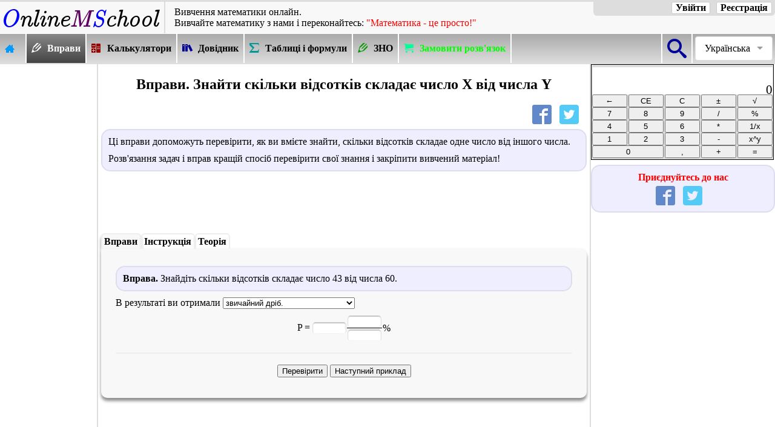

--- FILE ---
content_type: text/html; charset=UTF-8
request_url: https://ua.onlinemschool.com/math/practice/percent/percent4/
body_size: 7693
content:
<!DOCTYPE html>
<html lang="uk" ng-app='pdfmake'>
<head>
<meta charset="utf-8"/>
<script async src="//pagead2.googlesyndication.com/pagead/js/adsbygoogle.js"></script><script>(adsbygoogle = window.adsbygoogle || []).push({google_ad_client: "ca-pub-2686714923192548",enable_page_level_ads: true,overlays: {bottom: true}});</script><meta name="viewport" content="width=device-width"/>
<title>Вправи. Знайти скільки відсотків складає число X від числа Y</title>
<meta name="description" content="Вправа дозволить перевірити, як ви зможете знайти, скільки відсотків складає одне число від іншого числа."/>
<meta name="keywords" content="Вправа, відсоток, число"/><meta property="og:url" content="//ua.onlinemschool.com/math/practice/percent/percent4/" />
<meta property="og:type" content="website"/>
<meta property="og:title" content="Вправи. Знайти скільки відсотків складає число X від числа Y"/>
<meta property="og:image" content="//ua.onlinemschool.com/skins/OMSLogo-380.png"/>
<meta property="og:description" content="Вправа дозволить перевірити, як ви зможете знайти, скільки відсотків складає одне число від іншого числа."/>
<meta content="1200" property="og:image:width">
<meta content="675" property="og:image:height">
<meta property="fb:admins" content="685594144"/>
<meta property="fb:app_id" content="367238659972366"/>
<script>document.createElement('footer');document.createElement('article');document.createElement('section');document.createElement('header');document.createElement('nav');</script>
<link rel="stylesheet" href="//ua.onlinemschool.com/skins/default/style_107.css" type="text/css"/>
<link rel="alternate" hreflang="en" href="https://onlinemschool.com/math/practice/percent/percent4/" /><link rel="alternate" hreflang="es" href="https://es.onlinemschool.com/math/practice/percent/percent4/" /><link rel="alternate" hreflang="fr" href="https://fr.onlinemschool.com/math/practice/percent/percent4/" /><link rel="alternate" hreflang="ru" href="https://ru.onlinemschool.com/math/practice/percent/percent4/" /><link rel="alternate" hreflang="uk" href="https://ua.onlinemschool.com/math/practice/percent/percent4/" /><link rel="canonical" href="https://ua.onlinemschool.com/math/practice/percent/percent4/" /><script defer src="//ua.onlinemschool.com/script/jquery-3.5.0.min.js"></script>
<script>
var css_v='107';
var oms_solution_to_tex=false;
var languag="ua";
var RResh="Розв'язок:";
var oms_s_name ="ua.onlinemschool.com";
var oms_usr_id ="0";
var oms_payment_url = "ua.onlinemschool.com/modules/payment/";
var oms_paymant1 = '';//'<div class=link_blok style="cursor: pointer;" onclick=go("ua.onlinemschool.com/modules/payment/")><font color=0000ff><b>Ви можете підтримати розвиток проекту OnlineMSchool та придбати абонемент на перегляд сторінок сайту без показу реклами.</b></font></div>';
var oms_paymant2 = 'у зв&#39;язку з тим, що ваш браузер блокує показ реклами, розв&#39;язок з&#39;явиться через:';
var oms_paymant3 = '<p style="color:red;display:block!important;"><b style="display:inline!important;">Відключивши показ реклами на сайті, Ви порушуєте <a style="display:inline!important;" href="//ua.onlinemschool.com/modules/term/">угоду користувача</a>!</b></p><p style="color:red;display:block!important;"><span class=oms_formula style="display:inline!important;">Onlinemschool</span> це не подобається :(</p><p style="color:blue;display:block!important;">Якщо ви бажаєте щоб <span class=oms_formula style="display:inline!important;">Onlinemschool</span> і далі допомогав вам в вивченні математики:</p><ul style="display:block!important;list-style-type: disc!important;"><li style="display:list-item!important;list-style-type: disc;"><a style="display:inline!important;" href="//ua.onlinemschool.com/modules/payment/">придбайте підписку</a> і наслоджуйтесь роботою сайта без реклами</li><li style="display:list-item!important;list-style-type: disc;">відключить блокування реклами на сайті <span class=oms_formula>Onlinemschool</span></li></ul>';
var oms_paymant4 = '<p style="color:red;display:block!important;"><b style="display:inline!important;">Відключивши показ реклами на сайті, Ви порушуєте <a style="display:inline!important;" href="//ua.onlinemschool.com/modules/term/">угоду користувача</a>!</b></p><p style="color:red;display:block!important;"><span class=oms_formula style="display:inline!important;">Onlinemschool</span> це не подобається :(</p><p style="color:blue;display:block!important;"><span class=oms_formula style="display:inline!important;">Onlinemschool</span> вирішив побешкетувати :)</p>Якщо вам це не подобається:<ul style="display:block!important;list-style-type: disc!important;"><li style="display:list-item!important;list-style-type: disc;"><a style="display:inline!important;" href="//ua.onlinemschool.com/modules/payment/">придбайте підписку</a> і наслоджуйтесь роботою сайта без реклами</li><li style="display:list-item!important;list-style-type: disc;">відключить блокування реклами на сайті <span class=oms_formula>Onlinemschool</span></li></ul>';
var oms_calc_error1 = '<font color=ff0000>Помилка! На нуль ділити неможна!</font>';
var oms_calc_error2 = '<font color=ff0000>Помилка! Неможлива дія!</font>';
var oms_url="//ua.onlinemschool.com/math/practice/percent/percent4/";
var oms_1='';
var oms_2='1';
var oms_3;
var oms_reg8="день";
var to_comment="Коментувати ↓";
var to_calc="До калькулятора ↑";
var oms_m=false;
var oms_var_colvo=0;
var oms_focus_evant=false;
var oms_ads_id="oms_jpsmv1km8d";
var oms_n_c_a=5;
var oms_prm_type=1;
var oms_protocol='https';
var oms_mobile=false;
</script>
<script defer src="//ua.onlinemschool.com/script/oms_else_p_2.002_.js"></script>
<script async src="//ua.onlinemschool.com/script/reg-1.022.js"></script>
<script async src="//ua.onlinemschool.com/script/oms_calc.js"></script>

<script>
var oms_exercise_index=1;
(function() {
var po = document.createElement("script"); po.type = "text/javascript"; po.async = true;
po.src = "//ua.onlinemschool.com/script/fr-1.051.js";
var s = document.getElementsByTagName("script")[0]; s.parentNode.insertBefore(po, s);
})();
</script>
<script type="text/javascript" src="//ua.onlinemschool.com/script/ppercent-1.002.js"></script>

<script type="text/javascript">
  var zrez0=0;zrez1=0;zrez2=0;zrez3=0;zrez4=0;pop=0;frez=0;
  var a1="Можна вводити тільки числа!";
  var a2="<p>Вірно!!!</p>";
  var a3="<p>Ви помилились. Виправте помилку і спробуйте ще раз.</p>";
  var a4=" ";
  var a5=" ";
  var a6=" ";
  var a7=" ";
  var a8=" ";
  var maxc=100;
  var maxd=100;
</script><link type="image/x-icon" href="//ua.onlinemschool.com/favicon.ico" rel="shortcut icon"/>
</head>
<body id=oms_body1>
<div id="fb-root"></div>
<header>
<div class=oms_head>
<div class=oms_header><a class=oms_a_image href="//ua.onlinemschool.com" title="OnlineMSchool"><img src="//ua.onlinemschool.com/skins/logo2.png" alt="OnlineMSchool"></a></div>
<div class=oms_header id=oms_header style="vertical-align: middle;"><div class=hh1>Вивчення математики онлайн.</div><div class=hh2>Вивчайте&nbsp;математику&nbsp;з&nbsp;нами&nbsp;і&nbsp;переконайтесь:&nbsp;<font color=FF0000>"Математика&nbsp;-&nbsp;це&nbsp;просто!"</font></div></div>
<div class=oms_header><div class="oms_auth_group">
<a class=oms_auth_btn id=oms_auth_reg onclick=oms_message.sing_in_form()>Реєстрація</a>
<a class=oms_auth_btn id=oms_auth_login onclick=oms_message.log_in_form()>Увійти</a>
<span id=oms_usr_login></span>
<a class="oms_auth_btn_none" id=oms_auth_exit onclick=oms_exit_user()>Вийти</a>
</div></div>
</div>
<nav class=oms_nav_top><div style="float:right;"><div class=oms_vmenu><div class=oms_vmenu_cell style="width:1em;border-right: 2px solid #ffffff;border-left: 2px solid #ffffff;" onclick="go('ua.onlinemschool.com/search/')"><div class=oms_btn_grp style="width:2em;"><div class=oms_btn_ico><div class="icon-omssearch"></div></div></div></div><div class="oms_select_lengvige"><div class="oms_select_lengvige-control">Українська</div><ul><li><a href="http://de.onlinemschool.com">Deutsch</a></li><li><a href="https://onlinemschool.com/math/practice/percent/percent4/">English</a></li><li><a href="https://es.onlinemschool.com/math/practice/percent/percent4/">Español</a></li><li><a href="https://fr.onlinemschool.com/math/practice/percent/percent4/">Français</a></li><li><a href="https://ru.onlinemschool.com/math/practice/percent/percent4/">Русский</a></li><li><a href="https://ua.onlinemschool.com/math/practice/percent/percent4/">Українська</a></li><li><a href=""></a></li></ul></div></div></div><div class=oms_vmenu><div class=oms_vmenu_cell onclick="go('ua.onlinemschool.com')"><a href="//ua.onlinemschool.com"><div class=oms_btn_grp><div class=oms_btn_ico><div class="icon-omshome3"></div></div><div class=oms-nav-t></div></div></a></div><div class=oms_vmenu_cell_invers onclick="go('ua.onlinemschool.com/math/practice/')"><a href="//ua.onlinemschool.com/math/practice/"><div class=oms_btn_grp><div class=oms_btn_ico><div class="icon-omspencil2"></div></div><div class=oms-nav-t>Вправи</div></div></a></div><div class=oms_vmenu_cell onclick="go('ua.onlinemschool.com/math/assistance/')"><a href="//ua.onlinemschool.com/math/assistance/"><div class=oms_btn_grp><div class=oms_btn_ico><div class="icon-omscalculator"></div></div><div class=oms-nav-t>Калькулятори</div></div></a></div><div class=oms_vmenu_cell onclick="go('ua.onlinemschool.com/math/library/')"><a href="//ua.onlinemschool.com/math/library/"><div class=oms_btn_grp><div class=oms_btn_ico><div class="icon-omsbooks"></div></div><div class=oms-nav-t>Довідник</div></div></a></div><div class=oms_vmenu_cell onclick="go('ua.onlinemschool.com/math/formula/')"><a href="//ua.onlinemschool.com/math/formula/"><div class=oms_btn_grp><div class=oms_btn_ico><div class="icon-omssigma"></div></div><div class=oms-nav-t>Таблиці і формули</div></div></a></div><div class=oms_vmenu_cell onclick="go('ua.onlinemschool.com/math/zno/')"><a href="//ua.onlinemschool.com/math/zno/"><div class=oms_btn_grp><div class=oms_btn_ico><div class="icon-omspencil2"></div></div><div class=oms-nav-t>ЗНО</div></div></a></div><div class=oms_vmenu_cell onclick="go('na5ku.com.ua/uk/?ref_id=10000015')"><a><div class=oms_btn_grp><div class=oms_btn_ico><div class="icon-omscart"></div></div><div class=oms-nav-t style="color:#00ff00;">Замовити розв&#39;язок</div></div></a></div></div></nav>
</header>
<div style="display:table;width:100%;">
<div id=oms_lf1t_block>
<div style="width:160px; height:1px;"></div>
<div id=oms_lf1t>
<div id=oms_jpsmv1km8d_1 style="margin-bottom: 20px;"><ins class="adsbygoogle" style="display:inline-block; width:160px; height:600px" data-ad-client="ca-pub-2686714923192548" data-ad-slot="5517004510"></ins><script>(adsbygoogle = window.adsbygoogle || []).push({});</script></div></div></div>
<article id=oms_center_block>
<h1>Вправи. Знайти скільки відсотків складає число X від числа Y</h1><div class=share_block><div><div class=share_buttons id=oms_share><a rel=nofollow href="https://www.facebook.com/sharer/sharer.php?u=//ua.onlinemschool.com/math/practice/percent/percent4/" title="Опубликовать ссылку в Facebook" onclick="window.open(this.href, 'Опубликовать ссылку в Facebook', 'width=640,height=436,toolbar=0,status=0'); return false"><span class="icon-omsfacebook"></span></a><a rel=nofollow href="https://twitter.com/intent/tweet?hashtags=onlinemschool&url=//ua.onlinemschool.com/math/practice/percent/percent4/&text=%D0%92%D0%BF%D1%80%D0%B0%D0%B2%D0%B8.+%D0%97%D0%BD%D0%B0%D0%B9%D1%82%D0%B8+%D1%81%D0%BA%D1%96%D0%BB%D1%8C%D0%BA%D0%B8+%D0%B2%D1%96%D0%B4%D1%81%D0%BE%D1%82%D0%BA%D1%96%D0%B2+%D1%81%D0%BA%D0%BB%D0%B0%D0%B4%D0%B0%D1%94+%D1%87%D0%B8%D1%81%D0%BB%D0%BE+X+%D0%B2%D1%96%D0%B4+%D1%87%D0%B8%D1%81%D0%BB%D0%B0+Y" title="Опубликовать ссылку в Twitter" target="_blank"><span class="icon-omstwitter"></span></a></div></div></div><div class=oms_definition><p>Ці вправи допоможуть перевірити, як ви вмієте знайти, скільки відсотків складае одне число від іншого числа.</p>
<p>Розв&#39;язання задач і вправ кращій спосіб перевірити свої знання і закріпити вивчений матеріал!</p></div><div id=oms_jpsmv1km8d_2 style="text-align:center;"><ins class="adsbygoogle" style="display:inline-block; width:728px; height:90px" data-ad-client="ca-pub-2686714923192548" data-ad-slot="4040271315"></ins><script>(adsbygoogle = window.adsbygoogle || []).push({});</script></div>
<nav id=oms_calculator>
<div class=cselect id=cselect_1 onclick="oms_change_blok('oms_blok','cselect_',1,3);">Вправи</div>
<div id=cselect_2 onclick="oms_change_blok('oms_blok','cselect_',2,3);">Інструкція</div>
<div id=cselect_3 onclick="oms_change_blok('oms_blok','cselect_',3,3);">Теорія</div>
</nav>
<section class=lib id=oms_blok1>
<div class=oms_definition><b>Вправа.</b> Знайдіть скільки відсотків складає число <span id=n_1>5</span> від числа <span id=n_2>23</span>.</div>
<div id=frtabl align=center>
<div align=center>
	<p align=left>В результаті ви отримали <select onchange=p_select2(this.value,"n") id=n_sl><option value="1">звичайний дріб.</option><option value="2">десятковий дріб або ціле число.</option></select></p>
	<div id=n_sl1 style="display:none;"><b>P</b> = <INPUT id=n_3 class=mvect maxLength=8>%<br><br></div>
	<div id=n_sl2><table style="border-spacing:0px;padding:0px;border:0px;" align="center"><tbody><tr><td class="fr_integer" rowspan="2">P&nbsp;=&nbsp;<input id="n_4" class="frc" maxlength="6"></td><td class="fr_numerator"><input id="n_5" class="frdr" maxlength="6"></td><td class="fr_integer" rowspan="2">%</td></tr><tr><td class="fr_denominator"><input id="n_6" class="frdr" maxlength="6"></td></tr></tbody></table><br></div>
	<div id="res" align=center></div><br>
	<INPUT onclick=proverka_pr4("n") type=button value="Перевірити"> 
	<INPUT onclick=next_pr2("n") type=button value="Наступний приклад" title="Після натискання повернутися до цього прикладу буде неможливо!">
</div>
<script>next_pr2("n")</script>
<div id="oms_ex_stat"></div>
</div><br>
</section>
<section class=lib id=oms_blok2 style="display: none;"><p>Для переходу до наступного завдання натисніть кнопку "Наступний приклад".</p>
<p><b>Увага!!! </b>Після переходу до нового завдання ви не зможете повернутися до цього прикладу.</p><br></section>
<section class=lib id=oms_blok3 style="display: none;">
<h2 class=art>Правила. Обчислення відсотку одного числа від іншого.</h2>
Якщо є числа A і B і необхідно знайти який відсоток складає число B від числа A, то<br><br>
<ul>
<li>складемо пропорцію<br><br>
<center>A&nbsp;&nbsp;&nbsp;відповідає&nbsp;&nbsp;&nbsp;100%<br>
B&nbsp;&nbsp;&nbsp;відповідає&nbsp;&nbsp;&nbsp;P<br><br><table style="border-spacing:0px;padding:0px;border:0px;" align=center><tbody><tr><td class=fr_numerator>A</td><td class=fr_integer rowSpan=2>&nbsp;=&nbsp;</td><td class=fr_numerator>100%</td></tr><tr><td class=fr_denominator>B</td><td class=fr_denominator>P</td></tr></tbody></table>
</center><br>
</li>
<li>з пропорції отримана формула за якою обраховують відсоток одного числа від іншого<br><br><table style="border-spacing:0px;padding:0px;border:0px;" align=center><tbody><tr><td class=fr_integer rowSpan=2>P</td><td class=fr_integer rowSpan=2>&nbsp;=&nbsp;</td><td class=fr_numerator>B · 100%</td></tr><tr><td class=fr_denominator>A</td></tr></tbody></table>

</li>
</ul>
<div class=link_blok><a href="http://ua.onlinemschool.com/math/library/percent/">Більш детальна інформація про відсотки</a></div><br></section><div id=oms_solution_block><div id=oms_jpsmv1km8d_3 style="text-align:center;"><ins class="adsbygoogle" style="display:inline-block; width:728px; height:90px" data-ad-client="ca-pub-2686714923192548" data-ad-slot="3599446511"></ins><script>(adsbygoogle = window.adsbygoogle || []).push({});</script></div><div id=oms_res_header></div><div id=oms_res_body></div><div id=oms_res_futer></div></div><div class=link_blok><a href="//ua.onlinemschool.com/math/library/percent/">Довідник: відсотки</a></div><div class="link_blok"><a href="//ua.onlinemschool.com/math/practice/percent/"><span class="icon-omspencil3"></span>&nbsp;&nbsp;Спробуйте розв'язати вправи з відсотками.</a><a href="http://ua.onlinemschool.com/math/practice/percent/percent1/">Вправи. Знайти відсоток від числа</a><a href="http://ua.onlinemschool.com/math/practice/percent/percent2/">Вправи. Знайти число <b>X</b>, якщо відомі <b>Y</b> відсотків цього числа</a><a href="http://ua.onlinemschool.com/math/practice/percent/percent3/">Вправи. Знайти число, яке більше або менше заданого на <b>X</b> відсотків</a><a href="http://ua.onlinemschool.com/math/practice/percent/percent4/">Вправи. Знайти скільки відсотків складає число <b>X</b> від числа <b>Y</b></a><p style="clear:both;border-bottom-left-radius: 15px;border-bottom-right-radius: 15px;border-bottom: 0;"></p></div><div class="link_blok"><a href="//ua.onlinemschool.com/math/assistance/percent/"><span class="icon-omscalculator1"></span>&nbsp;&nbsp;Спробуйте онлайн калькулятори для обрахунків з відсотками</a><a href="//ua.onlinemschool.com/math/assistance/percent/percent1/">Знайти <b>X</b> відсотків від числа <b>Y</b></a><a href="//ua.onlinemschool.com/math/assistance/percent/percent2/">Знайти число <b>X</b> знаючи його <b>Y</b> відсотків</a><a href="//ua.onlinemschool.com/math/assistance/percent/percent3/">Додати або відняти <b>X</b> відсотків від числа</a><a href="//ua.onlinemschool.com/math/assistance/percent/percent4/">Знайти скільки відсотків складає число <b>X</b> від числа <b>Y</b></a><a href="//ua.onlinemschool.com/math/assistance/percent/percent7/">Знайти на скільки відсотків число <b>X</b> більше (менше) числа <b>Y</b></a><a href="//ua.onlinemschool.com/math/assistance/percent/percent5/">Калькулятор складних відсотків. Депозитний калькулятор</a><a href="//ua.onlinemschool.com/math/assistance/percent/percent6/">Онлайн калькулятор знижок</a><p style="clear:both;border-bottom-left-radius: 15px;border-bottom-right-radius: 15px;border-bottom: 0;"></p></div><p class=oms_definition id=oms_comments><i>
<a href="https://www.facebook.com/ua.onlinemschool">Інформацію про оновлення та новини сайту дивіться на сторінці у facebook</a>.
<br><br><a href="//ua.onlinemschool.com/math/zno/dpa/">Підготовка до ДПА по темах</a>. 
<br><br>Будь-які нецензурні коментарі будуть видалені, а їх автори занесені в чорний список!</i></p><div class=like_blok><div class="fb-comments" data-href="http://ua.onlinemschool.com/math/practice/percent/percent4/" data-numposts="5" data-colorscheme="light" data-width="100%"></div></div></article>
<div id=oms_rgh1t_block><div id=oms_rgh1t>

<div class="oms_calc_group"><span class=oms_close2 onclick=oms_close_calc()></span> 
<table class=oms_calc>
<tbody><tr>
<td colspan=5>
<div class=oms_calc1>
<div id=oms_calc_res0></div>
<div id=oms_calc_res>0</div>
</div>
</td>
</tr><tr>
<td><input class="OMS_calc_btn" type="Button" value="←" onclick="oms_calc_clr_one()"></td>
<td><input class="OMS_calc_btn" type="Button" value="CE" onclick="oms_calc_clr()"></td>
<td><input class="OMS_calc_btn" type="Button" value="C" onclick="oms_calc_clr_all()"></td>
<td><input class="OMS_calc_btn" type="Button" value="±" onclick="oms_calc_pl_min()"></td>
<td><input class="OMS_calc_btn" type="Button" value="√" onclick="oms_calc_sqrt()"></td>
</tr>
<tr>
<td><input class="OMS_calc_btn" type="Button" value="7" onclick="oms_calc_btn(7)"></td>
<td><input class="OMS_calc_btn" type="Button" value="8" onclick="oms_calc_btn(8)"></td>
<td><input class="OMS_calc_btn" type="Button" value="9" onclick="oms_calc_btn(9)"></td>
<td><input class="OMS_calc_btn" type="Button" value="/" onclick="oms_calc_function('/')"></td>
<td><input class="OMS_calc_btn" type="Button" value="%" onclick="oms_calc_percent('%')"></td>
</tr>
<tr>
<td><input class="OMS_calc_btn" type="Button" value="4" onclick="oms_calc_btn(4)"></td>
<td><input class="OMS_calc_btn" type="Button" value="5" onclick="oms_calc_btn(5)"></td>
<td><input class="OMS_calc_btn" type="Button" value="6" onclick="oms_calc_btn(6)"></td>
<td><input class="OMS_calc_btn" type="Button" value="*" onclick="oms_calc_function('*')"></td>
<td><input class="OMS_calc_btn" type="Button" value="1/x" onclick="oms_calc_invers()"></td>
</tr>
<tr>
<td><input class="OMS_calc_btn" type="Button" value="1" onclick="oms_calc_btn(1)"></td>
<td><input class="OMS_calc_btn" type="Button" value="2" onclick="oms_calc_btn(2)"></td>
<td><input class="OMS_calc_btn" type="Button" value="3" onclick="oms_calc_btn(3)"></td>
<td><input class="OMS_calc_btn" type="Button" value="-" onclick="oms_calc_function('-')"></td>
<td><input class="OMS_calc_btn" type="Button" value="x^y" onclick="oms_calc_function('^')"></td>
</tr>
<tr>
<td colspan=2><input class="OMS_calc_btn" type="Button" value="0" onclick="oms_calc_btn(0)"></td>
<td><input class="OMS_calc_btn" type="Button" value="," onclick="oms_calc_btn(',')"></td>
<td><input class="OMS_calc_btn" type="Button" value="+" onclick="oms_calc_function('+')"></td>
<td><input class="OMS_calc_btn" type="Button" value="=" onclick="oms_calc_res()"></td>
</tr>
</tbody></table>
</div><div class=oms_social_group><div class=oms_social_header>Приєднуйтесь до нас</div><div class=social_buttons><a href="https://www.facebook.com/ua.onlinemschool" rel=nofollow target=_blank title="OnlineMSchool в Facebook"><span class="icon-omsfacebook"></span></a><a href="https://twitter.com/onlinemschool_" rel=nofollow target=_blank title="OnlineMSchool в Twitter"><span class="icon-omstwitter"></span></a></div></div><div id=oms_jpsmv1km8d_4 style="text-align:center;"><ins class="adsbygoogle" style="display:block;" data-ad-client="ca-pub-2686714923192548" data-ad-slot="9947204117" data-ad-format="auto"></ins><script>(adsbygoogle = window.adsbygoogle || []).push({});</script></div>	
<div id="wrapfabtest"><div class="adBanner"></div></div>
</div>
</div>
</div>
<footer id=msend>
<div>&copy; 2011-2026 <b>Довжик Михайло</b><br>Копіювання матеріалів з сайту заборонено.
<p><b>Вітаю всіх користувачів OnlineMSchool</b>.<br> Мене звати Довжик Михайло Вікторович. Я власник і автор цього сайту, мною написано весь теоретичний матеріал, а також розроблені онлайн вправи та калькулятори, якими Ви можете скористатися для вивчення математики.</p>
<p>Якщо Ви бажаєте зв&#39;язатися зі мною, маєте питання, пропозиції або бажаєте допомогти розвитку сайту <b>OnlineMSchool</b> пишіть мені <a href="mailto:support@onlinemschool.com">support@onlinemschool.com</a></p></div>
<div><b>СЕРВІСИ</b><br><br>&nbsp;&nbsp;<a href="//ua.onlinemschool.com/math/assistance/">Онлайн калькулятори</a><br>&nbsp;&nbsp;<a href="//ua.onlinemschool.com/math/practice/">Онлайн вправи</a><br>&nbsp;&nbsp;<a href="//ua.onlinemschool.com/math/library/">Довідник</a><br>&nbsp;&nbsp;<a href="//ua.onlinemschool.com/math/formula/">Таблиці і формули</a><br></div>
<div><b>OnlineMSchool</b><br><br>&nbsp;&nbsp;<a href="//ua.onlinemschool.com/modules/payment/">Оплата послуг</a><br>&nbsp;&nbsp;<a href="//ua.onlinemschool.com/modules/about/">О проекті</a><br>&nbsp;&nbsp;<a href="//ua.onlinemschool.com/modules/help/">Допомогти сайту</a><br>&nbsp;&nbsp;<a href="//ua.onlinemschool.com/modules/feedback/">Зворотній зв'язок</a><br>&nbsp;&nbsp;<a href="//ua.onlinemschool.com/modules/term/">Користувацька угода</a><br>&nbsp;&nbsp;<a href="mailto:support@onlinemschool.com">support@onlinemschool.com</a><br></div>
</footer>
<ins></ins>
<script async src="//ua.onlinemschool.com/script/ads.js"></script>
<script async src="//ua.onlinemschool.com/script/advertisment.js"></script>
<script async src="https://www.googletagmanager.com/gtag/js?id=G-1LQMQR4KE7"></script>
		<script>window.dataLayer = window.dataLayer || [];
		function gtag(){dataLayer.push(arguments);}
		gtag("js", new Date());
		gtag("config", "G-1LQMQR4KE7");
		</script><script>
window.onload=function(){
$(function() {
	$(".oms_select_lengvige-control").click(function(){
		var $menu_popup = $(this).next();
		$menu_popup.slideToggle(200, function(){
			$('.oms_select_lengvige ul').not($menu_popup).slideUp(200);
			if ($menu_popup.is(':hidden')) {
				$('body').removeClass('body_pointer');
			} else {
				$('body').addClass('body_pointer');
			}					
		});  
		return false;
	});			
 
	$(document).on('click', function(e){
		if (!$(e.target).closest('.oms_select_lengvige').length){
			$('body').removeClass('body_pointer');
			$('.oms_select_lengvige ul').slideUp(200);
		}
	});
});

var oms_ads_not_load=true;
var languag_fb='en_US';
switch(languag){
	case 'ru':languag_fb='ru_RU';break;
	case 'ua':languag_fb='uk_UA';break;
	case 'fr':languag_fb='fr_FR';break;
	case 'de':languag_fb='de_DE';break;
	case 'es':languag_fb='es_LA';break;
}
var comments_on = false;
$(window).scroll(function() {
	if(oms_ads_not_load){
		var hh=$("#oms_center_block").css("height");
		hh=hh.substr(0, hh.length-2);
		if(hh - $(window).scrollTop() - $(window).height() < 400 && oms_ads_not_load){
			oms_ads_not_load=false;
			function fb_show_comments(){
								if(comments_on == false) {
					comments_on = true;
					$.ajaxSetup({ cache: true });
					$.getScript("//connect.facebook.net/"+languag_fb+"/all.js", function(){
						FB.init({appId: '367238659972366',version: 'v3.0'});
						$('#loginbutton,#feedbutton').removeAttr('disabled');
						FB.XFBML.parse(document.getElementById('fb-comments-box'));
					});
					$("#fb-comments-box").toggleClass("hide");
					$(this).toggleClass("button--active");
				}			}			
			function vk_show_comments(){
								if(comments_on == false) {
					comments_on = true;
					$.ajaxSetup({ cache: true });
					$.getScript("//vk.com/js/api/openapi.js", function(){
//						alert (typeof (VK));
						if(typeof VK === "undefined"){comments_on = false;fb_show_comments();}
						else{
						if(languag=='ua'){VK.init({apiId: 2453836, onlyWidgets: true});}
						if(languag=='ru'){VK.init({apiId: 2332445, onlyWidgets: true});}
						VK.Widgets.Comments("vk_comments", {redesign: 1, limit: 5, attach: "graffiti,photo", mini :0});}
					});
				}			}
			if(languag=='ru'){vk_show_comments();}
			else{fb_show_comments();}
		}
	}
});

oms.srthhtrt();
if(!oms.ads_detected()){
//	oms.h1_after();
	oms_rtfddqw(3);
	$.ajax({url: "//ua.onlinemschool.com/modules/ajax/vote1.php",success: function(data){}});
}
};
</script>
</body>
</html>

--- FILE ---
content_type: text/html; charset=utf-8
request_url: https://www.google.com/recaptcha/api2/aframe
body_size: 264
content:
<!DOCTYPE HTML><html><head><meta http-equiv="content-type" content="text/html; charset=UTF-8"></head><body><script nonce="grF001c0hVStrOjFSuLmHg">/** Anti-fraud and anti-abuse applications only. See google.com/recaptcha */ try{var clients={'sodar':'https://pagead2.googlesyndication.com/pagead/sodar?'};window.addEventListener("message",function(a){try{if(a.source===window.parent){var b=JSON.parse(a.data);var c=clients[b['id']];if(c){var d=document.createElement('img');d.src=c+b['params']+'&rc='+(localStorage.getItem("rc::a")?sessionStorage.getItem("rc::b"):"");window.document.body.appendChild(d);sessionStorage.setItem("rc::e",parseInt(sessionStorage.getItem("rc::e")||0)+1);localStorage.setItem("rc::h",'1769428119226');}}}catch(b){}});window.parent.postMessage("_grecaptcha_ready", "*");}catch(b){}</script></body></html>

--- FILE ---
content_type: text/css
request_url: https://ua.onlinemschool.com/skins/default/style_107.css
body_size: 15773
content:
body{font-family:"Times New Roman",Times,serif;background-color:#dddddd;margin:0 0 0 0;padding:0 0 0 0;font-size:1em;min-width:1220px;}
header{background-color:#F8F8F8;border-top:3px solid #dddddd;width:100%;display: block;}
article{}

h1{text-align:center;font-size:150%;}
h2{font-size:100%;}
h3{font-size:100%;font-style:italic;}

p{margin-top:10px;margin-bottom:10px;}

ul,ol{padding-left: 2.5em;}

a{text-decoration:underline;color:#2080dd}
a:hover{text-decoration:underline;color:#600060;}

.art {text-align:center;color:#0000FF;}

.oms_definition{border:2px solid #ddddee;padding:10px;border-radius:15px;background-color:#eeeeff;margin:8px 0px;}
.oms_definition p{text-align: justify;}
.oms_definition p:first-child{margin-top:0px;}
.oms_definition p:last-child{margin-bottom:0px;}
.oms_definition .oms_definition{background-color:#ffffff;}
.oms_definition0,.oms_definition1,.oms_definition2{background:#ffffff;border-radius:10px;display:inline;padding: 0px 8px;font-weight:bold;font-style:italic}
.oms_definition0{color:#0000FF;}
.oms_definition1{color:#009900;}
.oms_definition2{color:#990000;}

/*кнопки поделиться в социальных сетях*/
.share_block{}
.share_block1 div{height:2em;}
.share_buttons{text-align:right;margin:5px 0;z-index:5;}
.share_buttons a,.share_buttons a:hover{text-decoration:none;margin: 0 5px 0 0;}

/*группы в соц сетях*/
.oms_social_group{border:2px solid #ddddee;padding:10px;border-radius:15px;background-color:#eeeeff;margin:8px 0px;}
.oms_social_header{font-weight: bold;margin-bottom:5px;color:red;text-align:center;}
.social_buttons{display:table;margin:auto;}
.social_buttons a,.social_buttons a:hover{text-decoration:none;margin: 0 5px 0 0;}

/*Декор для решения и оформления*/
.oms_decor_formula{border-bottom: 2px solid #eeeeee; padding: 1em 0em 0.5em;background-color:#f8f8f8;}
.oms_decor1{border-bottom:2px solid #eeeeee;padding:0.5em 0;}
.oms_decor2{border-bottom:2px solid #eeeeee;padding:0.5em 0;}
.oms_decor3{border-top:2px solid #eeeeee;padding:0.5em 0;}
.oms_decor4{border-bottom:2px solid #ddddee;padding:0.5em 0;}
.oms_decor_calk_button{text-align:center;padding-top:1em;}
.oms_decor_ansver{background-color:#f8f8f8;}
.oms_wide{margin:1.5em 0;}



.oms_spisok{border:2px solid #ddddee;border-radius:15px;background-color:#eeeeff;margin:8px 0px;padding:0px;}
.oms_spisok div{padding: 0.5em 1em;}
.oms_spisok div:nth-child(2n){background:#dddddd;} 
.oms_spisok div:last-child {border-bottom-left-radius: 15px;border-bottom-right-radius: 15px;border-bottom: 0;}
.oms_spisok div .oms_definition {background-color:#ffffff; /*padding:10px 0;*/}

/*да нет цвет текста*/
.v{color:#0000FF;}
.n{color:#FF0000;}



.oms_ol{padding-left: 2.5em;}

.oms_head{width:100%;height:50px;border-bottom: 1px solid #ffffff;display:table;}
.oms_head .oms_header{padding:0px;display: table-cell;vertical-align:top;}
#oms_header{padding:0px 15px;width:90%;}
.oms_head .oms_header:first-child{border-right:2px solid #dddddd;}

/*блок авторизации*/
.oms_auth_group{text-align:center;border-bottom-left-radius:6px;border-bottom-right-radius:6px;background-color:#dddddd;padding-bottom:5px;width:300px;margin-bottom:2px;}
.oms_auth_btn,.oms_auth_btn_none{margin:0 5px;padding:0px 6px;color:#000;font-weight:bold;vertical-align:top;text-decoration:none;border:1px solid #ccc;border-radius:3px;background-color:#ffffff;float:right;cursor:pointer;}
.oms_auth_btn{display:inline-block;}
.oms_auth_btn_none{display:none;}
.oms_auth_btn:hover {background:#f8f8f8;}
.oms_auth_user_name:hover,.oms_auth_btn:hover{color:#cc0000;text-decoration:none;}
#oms_usr_login{text-align:center;font-weight:bold;display:inline-block;text-decoration:none;vertical-align:top;}
.oms_auth_user_name{color: #0000ff; background-color: #dddddd;text-decoration:none;}

/*формы для авторизации и вывода сообщений*/
.oms_smoll_form{padding:1em;border:1px solid #ccc;background:#fff;border-radius:15px;width:300px;margin:auto;text-align:center;}
.oms_msg {padding:0px;position:fixed;top:100px;left:50%;display:none;border:1px solid #ccc;background:#fff;border-radius:15px;z-index:100;margin-left:-200px;width:300px;}
.oms_msg_header{background-color: #ecf2f7;border-bottom: 1px solid #c8d9e8; padding: 10px 15px; border-top-left-radius:15px;}
.oms_msg_close{display: table;position:absolute;top:-10px;right:-10px;z-index:2;cursor: pointer;border-radius: 50%;border:2px solid #000;}
.oms_msg_close_btn {display:table-cell;text-decoration:none;font-weight:bold;border-radius: 50%;border:2px solid #fff;width:1.25em;height:1.25em;vertical-align: middle;text-align:center;background:#f00;color:#fff;}
.oms_msg_title{text-align:center;font-weight:bold;}
.oms_msg_body{position: relative;text-align: center;padding:1em 0em;}
.oms_msg_body_top{border-bottom: 1px solid #dddddd;}
.oms_msg_body p{padding: 0px 6px 10px 6px; margin:0px; text-align:justify;}
.oms_msg_body input[type=password], .oms_msg_body input[type=text]{margin-bottom:10px;padding:0 3px;width:274px;height:22px;border:1px solid #ccc;border-radius:3px;}
.oms_msg_body [type=submit]{padding:0px;width:282px;height:26px;background:#ccc;border:0;border-radius:3px;position:relative;cursor:pointer;font-weight:bold;}
.oms_msg_body input [type=submit]:hover {color:#fff;}
.oms_or{display: inline-block;padding: 4px 7px;background-color: #f3f3f3;border: 1px solid #dddddd;border-radius: 50%;margin: 0 auto;position: relative;bottom: -15px; text-align: center;}
.oms_end_reg{margin-top:30px;text-align:center;}

.oms_msg_error,.oms_msg_alert{color:red;margin: 0px 8px 10px 10px;padding:1em 3px;width:270px;border-radius:7px;border:2px solid  #ddddee;background-color:#eeeeff;}
.oms_msg_alert{color:blue;}
.oms_reg_btn_container{width:250px;display: table;margin:auto;cursor:pointer;margin-bottom:0.5em;}
.oms-vk-login,.oms-fb-login,.oms-g-login{display:table-cell;padding:0px 0.5em;color:#fff;speak: none;font-style: normal;font-weight: normal;font-variant: normal;text-transform: none;line-height: 1;-webkit-font-smoothing: antialiased;-moz-osx-font-smoothing: grayscale; border-top-right-radius:3px;border-bottom-right-radius:3px;vertical-align:middle;text-align:left;}
.oms-vk-login{background:#3a6d99;}
.oms-fb-login{background:#6288cc;}
.oms-g-login{background:#ff5555;}
#overlay {width:100%;height:100%;position:fixed;top:0;left:0;display:none;background:#000;opacity:.8;}

.oms_error_msg_smol{font-size:0.8em;color:red;}
.oms_user_input{width:300px;border-radius:5px;}
.oms_display_none{display:none;}
.oms_login_fogot{cursor:pointer;color:#0000cc;margin: 10px 0px 0px 10px;text-align:left;}
/*end формы для авторизации и вывода сообщений*/

/*блок навигации*/
.oms_nav_top{background-image:linear-gradient(#aaaaaa,#dddddd 50%),linear-gradient(#dddddd,#aaaaaa);background-image:-o-linear-gradient(#aaaaaa,#dddddd 50%),-o-linear-gradient(#dddddd,#aaaaaa);background-image:-ms-linear-gradient(#aaaaaa,#dddddd 50%),-ms-linear-gradient(#dddddd,#aaaaaa);background-image:-moz-linear-gradient(#aaaaaa,#dddddd 50%),-moz-linear-gradient(#dddddd,#aaaaaa);background-image:-webkit-linear-gradient(#aaaaaa,#dddddd 50%),-webkit-linear-gradient(#dddddd,#aaaaaa);background-image:-webkit-gradient(linear,left bottom,left top,from(#dddddd),to(#aaaaaa));background-color:#dddddd;}
.oms_vmenu{white-space:nowrap;display:table;height:3em;}
.oms_vmenu_cell a{text-decoration:none;color:#000000;}
.oms_vmenu_cell_invers a,.oms_vmenu_cell_invers a:hover,.oms_vmenu_cell a:hover,.oms_vmenu_cell:hover a, .oms_vmenu_cell_invers a div .oms-nav-t,.oms_vmenu_cell_invers a div .oms_btn_ico div:before{text-decoration:none;color:#ffffff;}
.oms_vmenu_cell:hover a div .oms_btn_ico div:before,.oms_vmenu_cell:hover a div .oms-nav-t{text-decoration:none;color:#ffffff;}
.oms_vmenu_cell,.oms_vmenu_cell_invers{font-weight:bold;cursor:pointer;vertical-align:middle;display:table-cell;border-right:2px solid #ffffff;padding:0 0.5em;}
.oms_vmenu_cell_invers,.oms_vmenu_cell:hover,.oms_converters_header{background-image:linear-gradient(#888888,#444444 50%),linear-gradient(#444444,#888888);background-image:-o-linear-gradient(#888888,#444444 50%),-o-linear-gradient(#444444,#888888);background-image:-ms-linear-gradient(#888888,#444444 50%),-ms-linear-gradient(#444444,#888888);background-image:-moz-linear-gradient(#888888,#444444 50%),-moz-linear-gradient(#444444,#888888);background-image:-webkit-linear-gradient(#888888,#444444 50%),-webkit-linear-gradient(#444444,#888888);background-image:-webkit-gradient(linear,left bottom,left top,from(#444444),to(#888888));background-color:#444444;color:white;}

.oms_btn_grp{display:table;}
.oms_btn_ico{display:table-cell;padding-right: 2px;}
.oms-nav-t{display: table-cell;color: #000000;vertical-align: middle;}
.oms_lang{float:right;position:relative;margin: 1em 1em 0 1em;}

#oms_lf1t_block,#oms_rgh1t_block,#oms_center_block{display:table-cell;background-color: #ffffff;border-top:2px solid #dddddd;vertical-align:top;}
#oms_lf1t_block{width:160px;border-right:2px solid #dddddd;}
#oms_rgh1t_block{width:304px;padding:0 0 0 0;}
#oms_center_block{min-width:728px;padding:0 5px;border-right:2px solid #dddddd;text-align:left;}
.oms_converters{margin:0 0 5px 1px;}
.oms_converters_header{font-weight:bold;color:white;text-decoration:none;text-align:center;}
.oms_converters_body{background-color:#dddddd;border-bottom-left-radius:5px;border-bottom-right-radius:5px;border:1px solid #444444;}
.oms_converters_nav{margin: 0px;padding: 0px;}
.oms_converters_nav li{list-style-type: none;padding: 3px 0 3px 10px;}
.oms_converters_nav li:nth-child(2n){background-color:#eeeeee;}
.oms_converters_nav li:last-child{border-bottom-left-radius:5px;border-bottom-right-radius:5px;}

#om_right{padding:1px 2px 2px 2px;}
/*калькулятор*/
.oms_calc_group{text-align:center;background-color:#dddddd;padding-bottom:2px;width:300px;border:1px solid #000;}
.oms_calc{width:100%;border-spacing:0px;padding:0px;}
.oms_calc tr td{width:20%;padding:0px;}
.OMS_calc_btn{width:98%;margin:0 0 0 0;}
#oms_calc_res{font-size:130%;}
#oms_calc_res0{width:100%;height:20px;font-size:80%;padding-top:5px;}
.oms_calc1{width:99%;height:45px;background-color:#ffffff;text-align:right;margin:auto;margin-top:4px;}
.oms_close2{display:none;}

.oms_zz{margin:5px;cursor:pointer;}


@font-face {
font-family: 'Oms-1';
src:  url('https://onlinemschool.com/font/oms_smile_6.eot');
src:  url('https://onlinemschool.com/font/oms_smile_6.eot#iefix') format('embedded-opentype'),
url('https://onlinemschool.com/font/oms_smile_6.woff') format('woff'),
url('https://onlinemschool.com/font/oms_smile_6.ttf') format('truetype'),
url('https://onlinemschool.com/font/oms_smile_6.svg#Oms-1') format('svg');
font-weight: normal;
font-style: normal;
font-display: swap;
}
[class^="icon-oms"], [class*=" icon-oms"] {font-family: 'Oms-1' !important;speak: none;font-style: normal;font-weight: normal;font-variant: normal;text-transform: none;line-height: 1;width: 1em; font-size: 1em;-webkit-font-smoothing: antialiased;-moz-osx-font-smoothing: grayscale; padding-right: 0.5em;}
.icon-oms-zum1,.icon-oms-zum2,.icon-oms-save{margin:0 0.5em;cursor:pointer;}
.icon-oms-zum1:before{color:#333333;content: "\e988";font-size: 2em;}
.icon-oms-zum2:before{color:#333333;content: "\e987";font-size: 2em;}
.icon-oms-save:before{color:#333333;content: "\e962";font-size: 2em;}
.icon-omsgoogle-plus:before{color:#ff5555;content: "\e900";font-size: 2em;}
.icon-omsfacebook:before{color: #6288cc;content: "\e901";font-size: 2em;}
.icon-omstwitter:before {color: #53cbf6;content: "\e902";font-size: 2em;}
.icon-omsvk:before {color:#3a6d99;content: "\e903";font-size: 2em;}
.icon-omsword:before {color:#0000aa;content: "\e913";}
.icon-omspdf:before {color:#aa0000;content: "\eadf";font-size: 1.3em;cursor: pointer;}
.icon-omshome3:before {content: "\e904";color:#0099ff;}
.icon-omsedit_msg:before {content: "\e90b";}
.icon-omspencil2:before {content: "\e905";color:#009900;}
.icon-omspencil3:before {content: "\e905";color:#ffffff;}
.icon-omsbooks:before {content: "\e906";color:#000099;}
.icon-omsprofile:before {content: "\e90c";}
.icon-omscart:before {content: "\e907";color:#00ff99;}
.icon-omscalculator:before {content: "\e908";color:#990000;}
.icon-omscalculator1:before {content: "\e908";color:#ffffff;}
.icon-omscalculator2:before {content: "\e908";color:#000000;}
.icon-omsbubbles3:before {content: "\e909";color:#999900;}
.icon-omskey:before {content: "\e90d";}
.icon-omsenter:before {content: "\e90e";}
.icon-omssigma:before {content: "\e90a";color:#009999;}
.icon-omssigma1:before {content: "\e90a";color:#ffffff;}
.icon-omssigma2:before {content: "\e90a";color:#000000;}
.icon-omskeyboard:before {content: "\e90f";color:#990099;}
.icon-omsapk:before {content: "\e912";color:#00ff00;}
.icon-omsqvestion:before {content: "\f128";color:#ff0000;font-size: 2em;}
.icon-omssearch:before {content: "\e986";color:#000099;font-size: 2em;}

.oms-icon{font-family: 'Oms-1' !important;}


.icon-omshome3:before, .icon-omsedit_msg:before, .icon-omspencil2:before, .icon-omsbooks:before,.icon-omsprofile:before, .icon-omscart:before, .icon-omscalculator:before, .icon-omsbubbles3:before ,.icon-omskey:before,.icon-omsenter:before,.icon-omssigma:before,.icon-omskeyboard:before{width:1em;height:1em;}

.oms_gp1{background-color:#dddddd;border-radius:5px;margin-bottom: 5px;text-align:center;width:100%;}
.oms_gp2{border:0px;}

.link_blok,.res_blok,.res_head{border:2px solid #eeeeee;background-color:#eeeeee;clear:both;padding:0px;}
.link_blok{border-radius:15px;margin:0.5em 0;}
.res_blok{border-top-left-radius: 15px;border-top-right-radius: 15px;margin: 0;background-color:#ffffff;}
.res_head{margin: 0;text-align: left;padding: 0.5em;border-top-left-radius: 15px; border-top-right-radius: 15px;background-color: #eeeeee;}



.link_blok a{display: block;padding: 0.2em 0.2em 0.2em 1em;overflow: hidden;border-top: 1px solid #f0f0f0;border-bottom: 1px solid #d3d3d3;font-weight: bold;text-decoration: none;text-overflow: ellipsis;color: #444444;}
.link_blok a:hover{text-decoration: none;color: #0000ff;}
.link_blok a:nth-child(n){background:#e0e0e0;} 
.link_blok a:nth-child(2n){background:#eeeeee;} 
.link_blok a:first-child {border-top-left-radius: 15px;border-top-right-radius: 15px;padding: 0.3em 0.3em 0.3em 1em;color:#ffffff;background-color:#000000;text-shadow: 0 1px 0 #000000;}
.link_blok a:first-child:hover{text-decoration: none;color: #ffffff;}
.link_blok a:last-child {border-bottom-left-radius: 15px;border-bottom-right-radius: 15px;border-bottom: 0;}
.res_blok_btns{background-color:#000000;color: #ffffff;border-bottom-left-radius:15px;border-bottom-right-radius:15px;font-weight: bold;cursor:pointer;display:table;width:100%;}
.res_blok_btn1,.res_blok_btn2{width:50%;text-align:center;display:table-cell;padding: 0.7em 0em 0.7em 0em;}
.res_blok_btn1{border-right: 2px solid #ffffff;}

/*выбор для калькулятора*/
#oms_calculator{display:table;}
#oms_calculator div{display:table-cell;border-top-left-radius:6px;border-top-right-radius:6px;border:2px solid #eeeeee;padding:0.2em;cursor:pointer;font-weight:bold;border-bottom:0px;}
#oms_calculator div:first-child{box-shadow:0px 5px 5px #909090;}
#oms_calculator .cselect{background:#f8f8f8;}
#oms_calculator .cselect1{background:#ffffff;}
section.lib{background:#f8f8f8;border-radius:10px;border-top-left-radius:0px; box-shadow:0px 5px 5px #909090,0px 0px 5px #F2F2F2;padding:20px 1.5em 1em;}
.oms_t_calk{margin:auto;}

td.fr_numerator,td.fr_denominator{text-align:center;white-space:nowrap;}
td.fr_numerator{BORDER-BOTTOM:#000000 1px solid;}
td.fr_denominator{padding-top:2px;}
td.fr_integer{text-align:center;vertical-align:middle;}
td.fr_integer_top{vertical-align:top;padding:0px;}

/*кнопка очистить калькулятор дробей*/
span.boxclose{float:right;margin-top:-30px;margin-right:-15px;cursor:pointer;color: #fff;border: 1px solid #AEAEAE;border-radius: 30px;background: #605F61;font-size: 31px;font-weight: bold;display: inline-block;line-height: 0px;padding: 11px 3px;}
.boxclose:before {content: "×";}
/*---------------------------------------*/

.oms_oms{margin:auto;width:95%;display:table;}
.oms_oms a{text-decoration:none;background-color:#ffffff;border-radius:10px;padding:0 10px 0 10px;border-bottom:1px solid #444444;margin-top: 1em;display: inline-block;}

li a{text-decoration:none;}
div.ramka{border:2px solid #600060;padding:10px;border-radius:5px;margin-top:4px;margin-bottom:4px;}

/*.oms_image{width:100%;}*/
.oms_image{float:right;width:25%;background:#dddddd;border-radius:10px;box-shadow:0px 5px 5px #909090,0px 0px 5px #F2F2F2;margin-left:10px;margin-bottom:10px;}
.oms_image img{width:100%;}

.oms_formula,.oms_vector{font-family:MJI;font-size:1.2em;display:inline;}
.oms_sqrt{display:inline;padding:2px 0px 0px 0px;}
.oms_sqrt,.oms_vector{text-decoration:none;border-top-width:1px;border-top-style:solid;border-top-color:#000000;}

/*на удаление*/
.mformula,.mvector{font-family:MJI;font-size:1.2em;display:inline;}
.msqrt{display:inline;padding:2px 0px 0px 0px;}
.msqrt,.mvector{text-decoration:none;border-top-width:1px;border-top-style:solid;border-top-color:#000000;}


div.mpage_ramka,/*div.link_blok,*/.like_blok{border:2px solid #eeeeee;padding:10px;border-radius:15px;background-color:#eeeeee;margin-top:8px;margin-bottom:8px;clear:both;}
div.mpage_ramka:hover{background-color:#dddddd;cursor:pointer;}
.like_blok{padding-top:0px;padding-bottom:0px;}
.like_blok:hover{background-color:#dddddd;}
.smoltext{font-size:0.8em;}

div.msbig{font-size:1.2em;text-align:justify;}
.migalka{color:#000000;}
.migalka:hover{color:#2080dd;}
DIV.this_block_is_hidden {display:none;}
DIV.main_block {margin:0px;background-color:#F9F9F9;border:1px #000000 dashed;padding:0px;color:#797979;}
DIV.toggle {padding:5px;cursor:pointer;}
DIV.this_block_is_hidden {background-color:#FFFFFF;border-top:1px #000000 dashed;padding:5px;color:#000000;display:none;}
.mimage{float:right;background:#dddddd;border-radius:10px;box-shadow:0px 5px 5px #909090,0px 0px 5px #F2F2F2;margin-left:10px;margin-bottom:10px;}
div.calc,div.calcfr,div.calcfr1{background:#dddddd;border-radius:10px;box-shadow:0px 5px 5px #909090,0px 0px 5px #F2F2F2;padding:1.5em 4% 1.7em;margin:auto;}
div.calcfr{width:60%;}
div.calcfr1{width:250px;}

input.mult{text-align:center;width:100px;}
input.deriv{text-align:left;width:100%;}
input.frdr{text-align:center;width:50px;}
input.frc{text-align:right;width:50px;}
input.oms_input{text-align:center;}
input.fb{text-decoration:none;color:#000000;width:100%;}
input[type=radio]:checked + label {color:#2080dd;}
input.mvname {text-align:center;width:25px;font-family:MJI;font-size:1em;}
input.mvect,input.mvect1 {text-align:center;width:70px}
input.my_left {text-align:left;width:70px}
select.crug,input.fraction,input.integer,input.oms_input_int,input.oms_input_fr,select.sign,input.oms_input_int_long,.oms_input_int_right{border-bottom:1px solid #F4F4F4;border-left:1px solid #E0E0E0;border-radius:5px;border-right:1px solid #E0E0E0;border-top:1px solid #C0C0C0;box-shadow:0px 1px 1px #C9C9C9 inset;}
input.fraction{text-align:center;width:50px;}
input.integer{text-align:right;width:50px;}
select.crug{text-align:center;width:40px;}
.oms_close{position:relative;top:-5px; border-radius:50%;background-color:#ff8888;cursor: pointer;font-size:0.5em;width:1.5em;text-align:center;display:inline-block;}

/*правильный размер у остальных импутов необходимо менять*/
input.oms_input_int{text-align:right;width:3em;height:1.5em;}
input.oms_input_fr{text-align:center;width:4em;height:1.5em;}
input.oms_input_int_long{text-align:center;width:7em;height:1.5em;}
.oms_input_int_right{width:5em;text-align:right;}
select.sign{color: #990000;font-size: 1.5em; margin: 0 4px;}
input.oms_button_calc{font-size: 1.3em; margin: 0 4px;}

input.frdr,input.frc,input.mult,input.deriv,input.mvname,input.mvect,input.mvect1,input.my_left,input.oms_convertor,input.oms_input_long,input.oms_input{border-bottom:1px solid #F4F4F4;border-left:1px solid #E0E0E0;border-radius:5px;border-right:1px solid #E0E0E0;border-top:1px solid #C0C0C0;box-shadow:0px 1px 1px #C9C9C9 inset;}
input.oms_input_long {text-align:center;width:200px}
input.oms_convertor{width:99%}

/*кнопка конвертировать в конвертере*/
input.convert_btn{width: auto;}




.oms_blok1{background:#eeeeee;border-radius:10px;display:inline;padding-left:8px;padding-right:8px;font-weight:bold;font-style:italic;}

.oms_a_image{text-decoration:none;color:#f8f8f8}


.oms_timer {width:70px;height:70px;font-size:24px;text-align:center;background:url(../../pictures/timer.gif);}

.oms_doted_row1{margin:0;padding:0;border:2px solid #888;}
.oms_doted_row1 tr td{margin:0;padding: 0 0 0 0.5em;}
.oms_doted_row{width:100%;border-collapse:collapse;}
.oms_doted_row tr td{border-bottom:dotted 1px #630;border-top:dotted 1px #630;height:25px;vertical-align:middle;}
.oms_doted_row tr td a{text-decoration:none;}
.oms_doted_row tr:nth-child(n),.oms_doted_row1 tr:nth-child(n){background:#dddddd;} 
.oms_doted_row tr:nth-child(2n),.oms_doted_row1 tr:nth-child(2n){background:#eeeeee;} 


#oms_auth_res{color:#ff0000;}
.oms_like_table{margin:auto;}
.oms_like_table tr td{text-align:center;vertical-align:middle;}
#vk_groups{margin:auto;}

math{line-height:1.3em;text-indent:0;}
math[display="block"]{display:block;text-align:center;page-break-inside:avoid;}
mfrac{display:inline-table;white-space:nowrap;border-collapse:collapse;text-align:center;vertical-align:middle;margin:0 2px;}
mfrac > *{line-height:1.3em;font-size:0.9em;}
mfrac > *:first-child{display:inline-table;vertical-align:text-bottom;}
mfrac > * + *{border-top:solid thin;display:table-row;}
mfrac[linethickness="0"] > * + *{border-top:none;}
mfrac[linethickness="2"] > * + *, mfrac[linethickness="thick"] > * + *{border-top:solid medium;}

mtable{display:inline-table;line-height:1.5em;text-align:center;vertical-align:middle;}
mtr{display:table-row;}
mtd{display:table-cell;padding:0 1ex;white-space: nowrap;}
mtd[padding="0"]{padding:0px;}
mtd[textalign="left"]{text-align:left;}
mtable[columnalign="left"], mtr[columnalign="left"], mtd[columnalign="left"]{text-align:left;}
mtable[columnalign="right"], mtr[columnalign="right"], mtd[columnalign="right"]{text-align:right;}
mtable[rowalign="top"] mtd, mtable mtr[rowalign="top"] mtd, math mtable mtr mtd[rowalign="top"]{vertical-align:top}
mtable[rowalign="bottom"] mtd, mtable mtr[rowalign="bottom"] mtd, math mtable mtr mtd[rowalign="bottom"]{vertical-align:bottom}
mtable[rowalign="center"] mtd, mtable mtr[rowalign="center"] mtd, math mtable mtr mtd[rowalign="center"]{vertical-align:middle}
mtable[frame="solid"]{border:solid thin;}
mtable[frame="dashed"]{border:dashed thin;}
mtable[columnlines$="solid"] > mtr > mtd:last-child {border-left: thin solid black;}
mtable[columnlines^="solid"] > mtr > mtd:first-child + mtd {border-left: thin solid black;}
mtable[columnlines^="none solid"] > mtr > mtd:first-child + mtd + mtd {border-left: thin solid black;}
mtable[columnlines^="none none solid"] > mtr > mtd:first-child + mtd + mtd + mtd {border-left: thin solid black;}
mtable[columnlines^="none none none solid"] > mtr > mtd:first-child + mtd + mtd + mtd + mtd {border-left: thin solid black;}
mtable[columnlines^="none none none none solid"] > mtr > mtd:first-child + mtd + mtd + mtd + mtd + mtd {border-left: thin solid black;}
mtable[columnlines^="none none none none none solid"] > mtr > mtd:first-child + mtd + mtd + mtd + mtd + mtd + mtd {border-left: thin solid black;}
mtable[columnlines^="none none none none none none solid"] > mtr > mtd:first-child + mtd + mtd + mtd + mtd + mtd + mtd + mtd {border-left: thin solid black;}

mfenced{display:inline-table;border-collapse:separate;border-spacing:0.2ex 0;white-space:nowrap;margin:1px;vertical-align:middle;}
mfenced > *:first-child{display:table-row;}
mfenced > * + *{display:none;}
mfenced > *:before, mfenced > *:after{display:table-cell;content:"\A0";background-repeat:no-repeat;background-size:100% 100%;}
/*mfenced > *:before{background-image:url("[data-uri]");}
mfenced > *:after{background-image:url("[data-uri]");}*/
mfenced[open="("]{border-radius: 10px/40px;border: 2px solid #555555;padding: 2px 0;border-top-color: transparent;border-bottom-color: transparent;margin: 0em 0.1em;}

mfenced[open="["] > *:before{border-style:solid;border-width:1px 0 1px 1px;background-image:none;}
mfenced[close="]"] > *:after{border-style:solid;border-width:1px 1px 1px 0;background-image:none;}
mfenced[open="\2016"] > *:before{border-style:double;border-width:0 0 0 3px;background-image:none;}
mfenced[close="\2016"] > *:after{border-style:double;border-width:0 3px 0 0;background-image:none;}
mfenced[open="\27e6"] > *:before{border-style:double;border-width:2px 0 2px 3px;background-image:none;}
mfenced[close="\27e7"] > *:after{border-style:double;border-width:2px 3px 2px 0;background-image:none;}
mfenced[open="|"] > *:before{border-style:solid;border-width:0 0 0 1px;background-image:none;}
mfenced[close="|"] > *:after{border-style:solid;border-width:0 1px 0 0;background-image:none;}
mfenced[open="\230a"] > *:before{border-style:solid;border-width:0 0 1px 1px;background-image:none;}
mfenced[close="\230b"] > *:after{border-style:solid;border-width:0 1px 1px 0;background-image:none;}
mfenced[open="\2308"] > *:before{border-style:solid;border-width:1px 0 0 1px;background-image:none;}
mfenced[close="\2309"] > *:after{border-style:solid;border-width:1px 1px 0 0;background-image:none;}

mfenced[open="{"] > *:before{content:"\A0\A0";background-image:url("[data-uri]");}
mfenced[close="}"] > *:after{content:"\A0\A0";background-image:url("[data-uri]");}

mfenced[open="\27e8"] > *:before, mfenced[open="\2329"] > *:before{background-image:none;}

/*mfenced[open="\27e8"] > *:before, mfenced[open="\2329"] > *:before{background-image:url("[data-uri]");}
mfenced[close="\27e9"] > *:after, mfenced[close="\232A"] > *:after{background-image:url("[data-uri]");}
mfenced[open=""] > *:before, mfenced[close=""] > *:after{content:normal;}*/

msub, msup, msubsup, mmultiscripts{display:inline-table;line-height:0.4em;}
msubsup, msup, mmultiscripts{margin-top:0.4ex;}
msubsup, msub, mmultiscripts{margin-bottom:0.4ex;}
msubsup, msup{direction:rtl;}
msub > *{display:table-row;}
none{content:"\A0";}
msubsup > *, msup > *{display:table-row;direction:ltr;text-align:left;}
mmultiscripts > *{display:none;}
mmultiscripts > *:first-child, mmultiscripts > mprescripts + *{display:table-row;}
mmultiscripts > mprescripts + * + *{display:table-header-group;}
msub > *:first-child:after, msub > * + *:before, 
msubsup > *:first-child:before, msup > *:first-child:before,
mmultiscripts > *:first-child:before{display:table-cell;content:"\A0";}
msubsup > * + * + *, msup > * + *{display:table-header-group;}
msub > * + *, msup > * + *, msubsup > * + *, munder > * + *, mover > * + *, munderover > * + *,
mmultiscripts > * + *{font-size:0.7em;}
munder, munderover, mover{display:inline-table;margin:1px;text-align:center;}
munder > *, munderover > *, mover > *{display:table-row;}
mover > * + *, munderover > * + * + *{display:table-header-group;}
mover, munderover{vertical-align:middle;}
msqrt{display:inline-block;margin:1px 0 1px 12px;border-top:solid 1px;border-left:groove 2px;padding:2px 5px 0 0;}
msqrt:before{display:inline-block;vertical-align:bottom;content:'';width:14px;height:14px;background-repeat:no-repeat;margin:0 3px 0 -12px;}
msqrt:before, mroot > * + *:after{background-image:url("[data-uri]");}

/*msqrt:before, mroot > * + *:after{background-image:url("[data-uri]");}*/
mroot{display:inline-table;direction:rtl;}
mroot > *{display:table-cell;direction:ltr;text-align:left;}
mroot > *:first-child{border-top:solid 1px;border-left:groove 2px;padding:2px 5px 0 3px;}
mroot > * + *{vertical-align:bottom;text-align:right;font-size:0.7em;line-height:1em;}
mroot > * + *:after{display:block;content:"";width:22px;height:14px;margin-right:-1px;margin-left:auto;}

mover > * + mo[fence="true"], munder > * + mo[fence="true"]{content:"\A0";line-height:1ex;background-size:100% 100%;background-image:url("[data-uri]");}
munder > * + mo[fence="true"]{background-image:url("[data-uri]");}
menclose{display:inline-table;border-collapse:separate;border-spacing:0.4ex 0;}
menclose[notation="top"]{border-top:solid thin;}
menclose[notation="bottom"]{border-bottom:solid thin;}
menclose[notation="right"]{border-right:solid thin;}
menclose[notation="left"]{border-left:solid thin;}
menclose[notation="box"]{border:solid thin;}
menclose[notation="horizontalstrike"]{text-decoration:line-through;}

mspace[linebreak="goodbreak"]:before{content:"\200B";white-space:normal;}
mspace[linebreak="newline"]:before, mspace[linebreak="indentingnewline"]:before {content:"\000A";white-space:pre;}
mspace[width]:before{content:normal;}
mspace[width="verythinmathspace"]{padding:0 0.05em;}
mspace[width="thinmathspace"]{padding:0 0.08em;}
mspace[width="mediummathspace"]{padding:0 0.11em;}
mspace[width="thickmathspace"]{padding:0 0.14em;}
mspace[width="verythickmathspace"]{padding:0 0.17em;}
mo[largeop="true"]{font-size:1.3em;vertical-align:-0.1ex;}
mo[form="infix"], * + mo{padding:0 0.3ex;}
mo[form="prefix"]{padding:0 0 0 0.5ex;}
mo[form="postfix"]{padding:0 0.5ex 0 0;}
mo[fence="true"], mo[separator="true"]{padding:0;}
mi[mathvariant="bold"], mi[mathvariant="bold-italic"], mi[mathvariant="bold-sans-serif"], 
mi[mathvariant="sans-serif-bold-italic"],mn[mathvariant="bold"], mn[mathvariant="bold-italic"], 
mn[mathvariant="bold-sans-serif"], mn[mathvariant="sans-serif-bold-italic"],mo[mathvariant="bold"], 
mo[mathvariant="bold-italic"], mo[mathvariant="bold-sans-serif"], mo[mathvariant="sans-serif-bold-italic"],
ms[mathvariant="bold"], ms[mathvariant="bold-italic"], ms[mathvariant="bold-sans-serif"], 
ms[mathvariant="sans-serif-bold-italic"],mtext[mathvariant="bold"], mtext[mathvariant="bold-italic"], 
mtext[mathvariant="bold-sans-serif"], mtext[mathvariant="sans-serif-bold-italic"]{font-weight:bold;font-style:normal;}
mi[mathvariant="monospace"], mn[mathvariant="monospace"],mo[mathvariant="monospace"], 
ms[mathvariant="monospace"],mtext[mathvariant="monospace"]{font-family:monospace;font-style:normal;}
mi[mathvariant="sans-serif"], mi[mathvariant="bold-sans-serif"], mi[mathvariant="bold-sans-serif"], 
mi[mathvariant="sans-serif-italic"], mi[mathvariant="sans-serif-bold-italic"],mn[mathvariant="bold-sans-serif"],
mn[mathvariant="sans-serif"], mn[mathvariant="bold-sans-serif"], mn[mathvariant="sans-serif-italic"],
mn[mathvariant="sans-serif-bold-italic"], mo[mathvariant="sans-serif"], mo[mathvariant="bold-sans-serif"], 
mo[mathvariant="bold-sans-serif"], mo[mathvariant="sans-serif-italic"], mo[mathvariant="sans-serif-bold-italic"], 
ms[mathvariant="sans-serif"], ms[mathvariant="bold-sans-serif"], ms[mathvariant="bold-sans-serif"], 
ms[mathvariant="sans-serif-italic"], ms[mathvariant="sans-serif-bold-italic"], mtext[mathvariant="sans-serif"], 
mtext[mathvariant="bold-sans-serif"], mtext[mathvariant="bold-sans-serif"], mtext[mathvariant="sans-serif-italic"], 
mtext[mathvariant="sans-serif-bold-italic"]{font-family:sans-serif;font-style:normal;}
mi, mi[mathvariant="italic"], mi[mathvariant="bold-italic"],mi[mathvariant="sans-serif-italic"], 
mi[mathvariant="sans-serif-bold-italic"],mn[mathvariant="italic"], mn[mathvariant="bold-italic"],
mn[mathvariant="sans-serif-italic"], mn[mathvariant="sans-serif-bold-italic"],mo[mathvariant="italic"], 
mo[mathvariant="bold-italic"],mo[mathvariant="sans-serif-italic"], mo[mathvariant="sans-serif-bold-italic"],
ms[mathvariant="italic"], ms[mathvariant="bold-italic"],ms[mathvariant="sans-serif-italic"], 
ms[mathvariant="sans-serif-bold-italic"],mtext[mathvariant="italic"], mtext[mathvariant="bold-italic"],
mtext[mathvariant="sans-serif-italic"], mtext[mathvariant="sans-serif-bold-italic"]{font-style:italic;}
mi[mathvariant="normal"], mn[mathvariant="normal"], mo[mathvariant="normal"], 
ms[mathvariant="normal"], mtext[mathvariant="normal"]{font-style:normal;}
ms:before, ms:after {content:"\0022"}
/*ms[lquote]:before {content:attr(lquote)}
ms[rquote]:after {content:attr(rquote)}*/
mphantom {visibility:hidden}
merror{outline:solid thin red}
merror:before{content:"Error: "}
mrow{white-space:nowrap;}
math[display='block']{display:block;margin:1em 0 1em 3em;}
mstack, mlongdiv{display:inline-table;font-family:monospace;}
mstack{text-align:right;border-collapse:collapse;}
mstack[align='top'], mlongdiv[align='top']{vertical-align:top;}
mstack[align='bottom'], mlongdiv[align='bottom'] {vertical-align:bottom;}
mstack[align='center'], mlongdiv[align='center']{vertical-align:middle;}
msline{display:block;border-bottom:solid thin;}
mstack > *, mlongdiv > mn:first-child{display:table-row;}
mlongdiv > *:first-child + *{display:table-cell;}
mlongdiv > *:first-child + * + *{border-top:solid thin;}
mlongdiv > *:first-child:before{display:table-cell;content:'\a0';}
mlongdiv > *:first-child + *:after{content:')';}
mlongdiv > *{display:block;}
mscarry{display:none;}
maction > * + *{display:none;}
maction[actiontype="tooltip"]:focus > * + *,
maction[actiontype="tooltip"]:hover > * + *{position:fixed;display:block;top:0;left:0;background-color:InfoBackground;color:InfoText;padding:0.5ex;border:solid 1px;}
annotation, annotation-xml{display:none;}

@font-face{
font-family: MJI;
src: url("https://onlinemschool.com/font/mathjax_main-italic.eot");
src: url("https://onlinemschool.com/font/mathjax_main-italic.eot?#iefix") format("embedded-opentype"),
url("https://onlinemschool.com/font/mathjax_main-italic.woff") format("woff"),
url("https://onlinemschool.com/font/mathjax_main-italic.ttf") format("truetype"),
url("https://onlinemschool.com/font/mathjax_main-italic.svg#JournalRegular") format("svg");
font-weight: normal;
font-style: normal;
font-display: swap;
}


.oms_zno{border:1px solid #ddddee;padding:0 4px 0 4px;border-radius:6px;background-color:#000000; color:#ffffff; display: inline-block; height: 27px; width: 27px; position: relative; line-height: 27px; margin: 5px 8px 5px 0; text-align: center;cursor:pointer;}
.oms_zno_yes{border:1px solid #ddddee;padding:0 4px 0 4px;border-radius:6px;background-color:#00FF00; color:#000000; display: inline-block; height: 27px; width: 27px; position: relative; line-height: 27px; margin: 5px 8px 5px 0; text-align: center;cursor:pointer;}
.oms_zno_no{border:1px solid #ddddee;padding:0 4px 0 4px;border-radius:6px;background-color:#FF0000; color:#000000; display: inline-block; height: 27px; width: 27px; position: relative; line-height: 27px; margin: 5px 8px 5px 0; text-align: center;cursor:pointer;}
.oms_zno_ans{border:1px solid #ddddee;padding:0 4px 0 4px;border-radius:6px;background-color:#aaaaaa; color:#ffffff; display: inline-block; height: 27px; width: 27px; position: relative; line-height: 27px; margin: 5px 8px 5px 0; text-align: center;cursor:pointer;}
.oms_question_text{margin: 0 0 10px 0;}
.oms_question_choices{width:100%}
.oms_question_choice1{margin: 0.2em 0 0.2em 0;}
.oms_question_choice{margin: 0.2em 0 0.2em 0; width:100%;cursor: pointer;}

.oms_question_choice:hover{background: #ffffff;background: -moz-linear-gradient(top, #ffffff 0%, #efefef 100%);background: -webkit-linear-gradient(top, #ffffff 0%,#efefef 100%);background: linear-gradient(to bottom, #ffffff 0%,#efefef 100%);border-top-left-radius:0.8em;border-bottom-left-radius:0.8em;}
.oms_question_var{background: #ffffff;background: -moz-linear-gradient(top, #ffffff 0%, #efefef 100%);background: -webkit-linear-gradient(top, #ffffff 0%,#efefef 100%);background: linear-gradient(to bottom, #ffffff 0%,#efefef 100%);border-color: #A0A0A0; border-radius: 50%;border: 1px solid #DDDCDA;display: inline-block;text-align: center;width: 1.75em;height: 1.75em;line-height: 1.75em;margin-right: 0.5em;}
.oms_question_var1{background: #ffffff;background: -moz-linear-gradient(top, #ffffff 0%, #efefef 100%);background: -webkit-linear-gradient(top, #ffffff 0%,#efefef 100%);background: linear-gradient(to bottom, #ffffff 0%,#efefef 100%);border-color: #A0A0A0; border-radius: 50%;border: 1px solid #DDDCDA;display: inline-block;text-align: center;width: 1.75em;height: 1.75em;line-height: 1.75em;cursor: pointer;}
.oms_question_var_selected{background: #ffffff;background: -moz-linear-gradient(top, #ffffff 0%, #000000 100%);background: -webkit-linear-gradient(top, #ffffff 0%,#000000 100%);background: linear-gradient(to bottom, #ffffff 0%,#000000 100%);border-color: #A0A0A0; cursor: pointer;border-radius: 50%;border: 1px solid #DDDCDA;display: inline-block;text-align: center;width: 1.75em;height: 1.75em;line-height: 1.75em;margin-right: 0.5em;color:#ffffff;	}
.oms_question_var1_selected{background: #ffffff;background: -moz-linear-gradient(top, #ffffff 0%, #000000 100%);background: -webkit-linear-gradient(top, #ffffff 0%,#000000 100%);background: linear-gradient(to bottom, #ffffff 0%,#000000 100%);border-color: #A0A0A0; cursor: pointer;border-radius: 50%;border: 1px solid #DDDCDA;display: inline-block;text-align: center;width: 1.75em;height: 1.75em;line-height: 1.75em;color:#ffffff;	}
.oms_ex_show{display:block;}
.oms_ex_show1{display:block;}
.oms_ex_none{display:none;}
.oms_ex_button{border-top:#000000 1px solid;padding:10px 0 0 0;margin:10px 0 0 0;}
.oms_question_ans{border-top:#000000 1px solid;padding:10px 0 0 0;margin:10px 0 0 0;display:none;}
.oms_question_ans_show{border-top:#000000 1px solid;padding:10px 0 0 0;margin:10px 0 0 0;display:block;}
.oms_ex_show1{border:2px solid #eeeeee;padding:10px;border-radius:15px;background-color:#ffffff;margin-top:8px;margin-bottom:8px;clear:both;}
.oms_ex_show1 .oms_question_choices .oms_question_choice{cursor: auto;background: #FFFFFF;}
.oms_ex_show1 .oms_question_choices table tbody tr td .oms_question_var1{cursor: auto;background: #FFFFFF;}
.oms_111{text-align:right;}
.oms_112{border-radius: 50%;font-size:0.75em;border:1px solid #666666;padding:2px;}
.oms_113{}
.oms_question_var_yes{background: #EFEFEF;background: -moz-linear-gradient(top, #ffffff 0%, #EFEFEF 100%);background: -webkit-linear-gradient(top, #ffffff 0%,#EFEFEF 100%);background: linear-gradient(to bottom, #ffffff 0%,#EFEFEF 100%);border-color: #00FF00; border-radius: 50%;border: 2px solid #00FF00;display: inline-block;text-align: center;width: 1.75em;height: 1.75em;line-height: 1.75em;margin-right: 0.5em;}
.oms_question_var_yes1{background: #00FF00;background: -moz-linear-gradient(top, #00FF00 0%, #EFEFEF 100%);background: -webkit-linear-gradient(top, #00FF00 0%,#EFEFEF 100%);background: linear-gradient(to bottom, #00FF00 0%,#EFEFEF 100%);color:#000000;border-color: #00FF00; border-radius: 50%;border: 2px solid #00FF00;display: inline-block;text-align: center;width: 1.75em;height: 1.75em;line-height: 1.75em;margin-right: 0.5em;}
.oms_question_var_no{background: #FF0000;background: -moz-linear-gradient(top, #FF0000 0%, #EFEFEF 100%);background: -webkit-linear-gradient(top, #FF0000 0%,#EFEFEF 100%);background: linear-gradient(to bottom, #FF0000 0%,#EFEFEF 100%);border-color: #FF0000; color:#FFFFFF;border-radius: 50%;border: 2px solid #FF0000;display: inline-block;text-align: center;width: 1.75em;height: 1.75em;line-height: 1.75em;margin-right: 0.5em;}
.oms_right{float:right;}

#mmblok1{padding-top: 35px;width:100%;margin-bottom: 5px;}
div.oms_follow{background:#eeeeee;box-shadow:0px 5px 5px #909090,0px 0px 5px #F2F2F2;}
.oms_menu_select1{padding:0;}
#oms_groops{margin-bottom: 5px;}

mm{display:table;width:100%;}
footer div{background:#dddddd;display: table-cell; padding:10px 70px 10px 20px;border-left:1px solid #ffffff;}
footer div:first-child{width:40%;}




.oms_150px{width:150px;display:inline-block;}
.oms_center{text-align:center;}

.oms_sqrt1{display:inline;padding:2px 0px 0px 0px;}
.oms_sqrt1{text-decoration:none;border-top-width:1px;border-top-style:solid;border-top-color:#000000;}
.oms_sqrt1:before{content: "\221A";border:0px;}

.oms_sqrt1{display:inline-block;margin:1px 0 1px 12px;border-top:solid 1px;padding:2px 5px 0 0;}
.oms_sqrt1:before{display:inline-block;vertical-align:bottom;content:'\221A';margin:0 3px 0 -12px;font-size:1.2em;}

.oms_word_f{text-decoration:none;}
.oms_word_f:hover{text-decoration:none;}
/*.oms_lin{background: 
       linear-gradient(to top left,
           rgba(255,0,0,0) 0%,
           rgba(255,0,0,0) calc(50% - 0.8px),
           rgba(255,0,0,1) 50%,
           rgba(255,0,0,0) calc(50% + 0.8px),
           rgba(255,0,0,0) 100%)
}*/

.tooltip {
	position: fixed;
	padding: 10px 20px;
	/* красивости... */
	border: 1px solid #b3c9ce;
	border-radius: 4px;
	text-align: center;
	font-size:1em;
	color: #333;
	background: #fff;
	box-shadow: 3px 3px 3px rgba(0, 0, 0, .3);
}
.oms_detail_btn{cursor:pointer;color:#0000ff;border:1px solid #aaa;border-radius:5px;padding:0 5px;background-color: #ccc;}


.oms_img_in_text{float:right;width:20%;}
.oms_img_in_text img{width:100%;}
.oms_image_in_text{float:right;width:20%;}
.oms_image_in_text img{width:100%;}


.oms_detail_btn_1{display:table;width:1.3em;height:1.3em;padding:0;float:right;}
.oms_detail_btn {display:table-cell;text-align:center;vertical-align: middle;padding:0;width:100%;font-family: arial,sans-serif;font-weight: bold;color: rgb(240,240,240);user-select: none;outline: none;border: 1px solid rgba(0,0,0,.1);border-radius: 5px;background: rgb(15,15,15) linear-gradient(#141414, #111111);transition: all .218s ease 0s;cursor:pointer;}
.oms_detail_btn:hover {color: rgb(245,245,245);border: 1px solid rgb(25,25,25);background: #404040 linear-gradient(#474747, #414141);box-shadow: 0 1px 2px rgba(0,0,0,.1);}
.oms_detail_btn:active {color: rgb(240,240,240);border: 1px solid rgb(25,25,25);background: rgb(18,18,18) linear-gradient(rgb(18,18,18), rgb(14,14,14));box-shadow: 0 1px 2px rgba(0,0,0,.1) inset;}

.oms_button_gray,.oms_button_dark_gray,.oms_button_red,.oms_button_gren ,.oms_button_blue,.oms_button_white {color: rgb(68,68,68);user-select: none;outline: none;border: 1px solid rgba(0,0,0,.1);border-radius: 2px;transition: all .218s ease 0s;cursor:pointer;}
.oms_button_gray:hover,.oms_button_red:hover,.oms_button_gren:hover,.oms_button_blue:hover,.oms_button_white:hover {box-shadow: 0 1px 2px rgba(0,0,0,.1);}
.oms_button_gray:active,.oms_button_dark_gray:active,.oms_button_dark_gray:active,.oms_button_red:active,.oms_button_gren:active,.oms_button_blue:active,.oms_button_white:active {box-shadow: 0 1px 2px rgba(0,0,0,.1) inset;}

.oms_button_gray {background: rgb(245,245,245) linear-gradient(#f4f4f4, #f1f1f1);}
.oms_button_gray:hover {color: rgb(24,24,24);border: 1px solid rgb(198,198,198);background: #f7f7f7 linear-gradient(#f7f7f7, #f1f1f1);}
.oms_button_gray:active {color: rgb(51,51,51);border: 1px solid rgb(204,204,204);background: rgb(238,238,238) linear-gradient(rgb(238,238,238), rgb(224,224,224));}
.oms_button_dark_gray {background: rgb(200,200,200) linear-gradient(#cccccc, #aaaaaa);}
.oms_button_dark_gray:hover {color: rgb(24,24,24);border: 1px solid rgb(198,198,198);background: #fff7f7 linear-gradient(#cccccc, #aaaaaa);}
.oms_button_dark_gray:active {color: rgb(51,51,51);border: 1px solid rgb(204,204,204);background: rgb(238,238,238) linear-gradient(rgb(238,238,238), rgb(224,224,224));}
.oms_button_red {background: rgb(255,235,235) linear-gradient(#f4cccc, #f1cccc);}
.oms_button_red:hover {color: rgb(24,24,24);border: 1px solid rgb(255,198,198);background: #fff7f7 linear-gradient(#f7cccc, #f1cccc);}
.oms_button_red:active {color: rgb(51,51,51);border: 1px solid rgb(255,204,204);background: rgb(255,238,238) linear-gradient(rgb(255,238,238), rgb(255,224,224));}
.oms_button_gren {background: rgb(200,255,200) linear-gradient(#aaffaa, #bbffbb);}
.oms_button_gren:hover {color: rgb(24,24,24);border: 1px solid rgb(198,255,198);background: #bbffbb linear-gradient(#bbffbb, #ccffcc);}
.oms_button_gren:active {color: rgb(51,51,51);border: 1px solid rgb(204,255,204);background: rgb(238,255,238) linear-gradient(rgb(238,255,238), rgb(224,255,224));}
.oms_button_blue {background: rgb(200,200,255) linear-gradient(#aaaaff, #bbbbff);}
.oms_button_blue:hover {color: rgb(24,24,24);border: 1px solid rgb(198,198,255);background: #bbffbb linear-gradient(#bbbbff, #ccccff);}
.oms_button_blue:active {color: rgb(51,51,51);border: 1px solid rgb(204,204,255);background: rgb(238,238,255) linear-gradient(rgb(238,238,255), rgb(224,224,255));}
.oms_button_white {background: rgb(255,255,255);}
.oms_button_white:hover {color: rgb(24,24,24);border: 1px solid rgb(198,198,198);background: rgb(255,255,255);}
.oms_button_white:active {color: rgb(51,51,51);border: 1px solid rgb(204,204,204);background: rgb(245,245,245) linear-gradient(#f4f4f4, #f1f1f1);}

.math_field {text-align:left;border-color: black;width: calc(100% - 0.5em);min-height:2.5em;font-size: 1.3em;background: white;display: inline-block;padding-left:0.5em;}
#math-field1, #math-field2 {text-align:left;width: 100%;min-height:3em;font-size: 1.3em;background: white;display: inline-block; padding-left: 0.5em;}
.math-fieldg {text-align:left;min-height:1em;font-size: 1.3em;background: white;display: inline-block;}

#oms_solution_block{margin-top:1em;}

.adBanner {background-color: transparent;height: 1px;width: 1px;}
.oms_kb{width:100%;text-align:center;border-spacing:0.2em;}
.oms_kb{width:100%;background-color:#555;padding:2px;border-spacing: 0.2em;}
.oms_kb tr td{width:15%;text-align:center;vertical-align:middle;height:1.5em;font-size:1em;border-radius: 0.5em;}
.oms_step_solution{clear:both;padding:0.3em 1em;}
#res1 .oms_step_solution:nth-child(n){border: 1px ridge;}
#res1 .oms_step_solution:nth-child(2n){border: 1px ridge;}
#res1 .oms_step_solution:first-child{margin-top:0.5em;}
#res1 .oms_step_solution:last-child{margin-bottom:0.5em;}
.oms_step_solution_d{display:none;}
table {color:inherit;}

#res{background-color: #ffffff;width: 100%;margin: 0;padding: 0;border: 0;border-top: 2px solid #eeeeee;border-top-left-radius: 15px;border-top-right-radius: 15px;}

table.oms_kletka tbody tr td {border: 1px solid #e0e0e0;color: blue;width: 1.3em;height: 1.3em;vertical-align: middle;text-align: center;padding:0px;}
table.oms_kletka tbody tr.oms_border_top td {border-top: 2px solid #000000;}


.oms_btn_del{border: none; border-radius: 50%; background-color: #b83131; width: 22px; height: 22px; text-align: center; line-height: 22px; position: absolute; left: -7.5px; top: -7.5px; cursor: pointer; color: #333; font-size: 14px;}
.oms_del{display: inline-block; font: normal normal normal 14px/1 FontAwesome; font-size: inherit; text-rendering: auto; -webkit-font-smoothing: antialiased; -moz-osx-font-smoothing: grayscale;}
.oms_del:before{content: "×";font-weight:600;font-family:Arial;font-size:1.3em;color: white;}
.oms_btn_orange{cursor:pointer; color: white; text-decoration: none; padding: .5em 2em; outline: none; border-width: 2px 0; border-style: solid none; border-color: #FDBE33 #000 #D77206; border-radius: 6px; background: linear-gradient(#F3AE0F, #E38916) #E38916; transition: 0.2s;}
.oms_btn_orange:hover { background: linear-gradient(#f5ae00, #f59500) #f5ae00; }
.oms_btn_orange:active { background: linear-gradient(#f59500, #f5ae00) #f59500; }

.slider, .slider1, .slider2 {
width:80%;
height:11px;
background:#ddd;
position:relative;
margin:0 auto;
padding:0 10px;
}

.slider:before,.slider1:before,.slider2:before{width:1em;margin-left:-2em;font-family: MJI;font-size: 1.2em;}

.ui-slider-handle {
width:24px;
height:24px;
position:absolute;
top:-7px;
margin-left:-12px;
z-index:200;
background:#fc0;
-webkit-border-radius: 50px;
-moz-border-radius: 50px;
border-radius: 50px;
}
 
.ui-widget-header{
background:#ddd;
height:8px;
left:1px;
top:1px;
position:absolute;
}

#slider-result, #slider-result1, #slider-result2 {
text-align:center;
position:absolute;
top:27px;
left:-8px;
background:#eee;
color:#000;
font: 16px sans-serif;
padding:5px 0;
width:40px;
}



input.oms_formula_calk{text-align:center;width:5em;border-bottom:1px solid #F4F4F4;border-left:1px solid #E0E0E0;border-radius:5px;border-right:1px solid #E0E0E0;border-top:1px solid #C0C0C0;box-shadow:0px 1px 1px #C9C9C9 inset;height: 2em;}


.oms_active{
	cursor: pointer;
	box-shadow: 
	0px 0px 0px 1px rgba(155,155,155,0.3), 
	1px 0px 0px 0px rgba(255,255,255,0.9) inset, 
	0px 2px 2px rgba(0,0,0,0.1);
}
.oms_active:hover{
	cursor: pointer;	
	-webkit-box-shadow: 0px 2px 10px 2px hsla(227,100%,79%,0.67);
	-moz-box-shadow: 0px 2px 10px 2px hsla(227,100%,79%,0.67);
	box-shadow: 0px 2px 10px 4px hsla(227,100%,79%,0.67);	
	transition: 0.5s;
}
.oms-calc-icon{font-family: 'Oms-1' !important;color:#ffffff;}
.oms_download_pdf{border: 2px solid #eeeeee; border-radius: 15px; margin: 0.25em 0 2em; clear: both; padding: 10px; display:block;text-decoration:none;}

.oms_table_formula{border: 1px solid #ddd;margin:1em auto;border-spacing: 0;border-collapse: collapse;}
.oms_table_formula tr td{width: auto;padding: 0.7em;font-size:1em;text-align: left;vertical-align: middle;color: #222222;font-weight: 300;border: 1px solid #ddd;white-space:nowrap;}
.oms_table_formula tr td sup{color:maroon;}
.oms_table_formula tbody tr td p span:last-child{color:darkgreen;font-weight:bold;}
.oms_table_formula tbody tr td p{margin:.2em 0;}
#oms_square{padding:0;border-spacing:0;margin:auto;border-spacing: 0;border-collapse: collapse;width:80%;}
#oms_square thead{background:#eeeeff;font-weight:bold;}
#oms_square tr td,#oms_square tr th{width: auto;padding: 0.5em;font-size: 0.9em;text-align: center;vertical-align: middle;border: 1px solid #ddd;    line-height: 1.42857143;}
#oms_square tr:nth-child(2n){background-color:#f5f5f5;}
#oms_square_r{font-size:1.5em;}
#oms_square_r sup{color:maroon;}
#oms_square_r span{color:darkgreen;font-weight:bold;}
.oms_color{background:#eeeeff;line-height: 2;font-weight:bold;}

#res_main_t .oms_res_main_sub{border-top:2px solid #000000;}
#res_main_t .oms_res_main_sub:first-child{border:0px;}
.oms_matrix_btns button{margin:0.5em;}
#matr_r{display:table-cell;vertical-align:middle;text-align:center;margin:auto;padding:5px;}
#matr_r button{display:block;width:5em;margin:0.2em 0;}


#oms_resultate{
	width: 100%;
	border-top: 2px solid #ddddee;
}

#myProgress {
  width: 100%;
  background-color: #dddddd;
  margin-bottom: 1em;
}

#myBar {
  width: 1%;
  height: 5px;
  background-color: green;
}

.oms_ex_input{
	border-bottom: 1px solid #F4F4F4;
    border-left: 1px solid #E0E0E0;
    border-radius: 5px;
    border-right: 1px solid #E0E0E0;
    border-top: 1px solid #C0C0C0;
    box-shadow: 0px 1px 1px #C9C9C9 inset;
	width:3em;
	text-align:center;
}
.oms_ex_input:disabled{background-color: #ffffff;}


.oms_tr_up{display: inline-block;
	border: 0.5em solid transparent;
	border-bottom: 0.5em solid black;
}

.oms_tr_doun {
	display: inline-block;
	border: 0.5em solid transparent; 
	border-top: 0.5em solid black;
}

.oms_tr_left {
	display: inline-block;
	border: 0.5em solid transparent; 
	border-right: 0.5em solid black;
}

.oms_tr_right {
	display: inline-block;
	border: 0.5em solid transparent; 
	border-left: 0.5em solid black;
}


/*смена языка*/
.oms_select_lengvige {position: relative;display: inline-block;width: 8em;text-align: left;margin: 0.25em;}
.oms_select_lengvige-control {position: relative;padding: 10px 15px;border: 1px solid #dcdfe6;border-radius: 4px;background: #fff;cursor: pointer;}	
.oms_select_lengvige-control:after {content: '';border: 5px solid transparent;border-top: 5px solid #999;position: absolute;top: 50%;right: 15px;margin-top: -3px;}
.oms_select_lengvige ul {display: none;box-sizing: border-box;margin: 0;padding: 0;width: 100%;height: auto;max-height: 10em;position: absolute;top: 100%;left: 0px; border: 1px solid #dadada;border-top: none;background: #fff;z-index: 9999;overflow: auto;user-select: none;}
.oms_select_lengvige li {display: block;margin: 0;padding: 0;}
.oms_select_lengvige li a {position: relative;display: block;margin: 0;padding: 4px 6px 4px 15px;font-weight: normal;font-size: 1em;line-height: 1;cursor: pointer;text-decoration: none;color: #333;}
.oms_select_lengvige li a:hover {background: #03a2ff;color: #fff;}
@media screen and (max-width: 700px) {
.body_pointer {cursor: pointer;}
}

.oms_cursor{overflow: hidden; /* Ensures the content is not revealed until the animation */
  border: 1px solid black; /* The typwriter cursor */
  white-space: nowrap; /* Keeps the content on a single line */
  margin: 0 auto; /* Gives that scrolling effect as the typing happens */
  padding: 0 2px; /* Adjust as needed */
  text-align:center;
  animation: 
    blink-caret 0.75s step-end infinite;
}


/* The typewriter cursor effect */
@keyframes blink-caret {
  from, to { border-color: transparent }
  50% { border-color: black; }
}

--- FILE ---
content_type: application/javascript
request_url: https://ua.onlinemschool.com/script/ppercent-1.002.js
body_size: 1095
content:
//© 2011-2013 onlinemschool.com
//Writed by Mykhailo Dovzhyk
var _0x265c=["\x69\x6E\x6E\x65\x72\x48\x54\x4D\x4C","\x7A\x5F\x72\x65\x7A\x30","\x67\x65\x74\x45\x6C\x65\x6D\x65\x6E\x74\x42\x79\x49\x64","\x7A\x5F\x72\x65\x7A\x33","\x7A\x5F\x72\x65\x7A\x34","\x66\x6F\x63\x75\x73","\x6E\x5F\x33","\x7A\x5F\x72\x65\x7A\x32","\x7A\x5F\x72\x65\x7A\x31","\x72\x61\x6E\x64\x6F\x6D","\x66\x6C\x6F\x6F\x72","\x5F\x31","\x5F\x32","\x72\x65\x73","","\x76\x61\x6C\x75\x65","\x5F\x33","\x6E\x65\x77\x66","\x65\x72","\x3C\x66\x6F\x6E\x74\x20\x63\x6C\x61\x73\x73\x3D\x6E\x3E","\x3C\x2F\x66\x6F\x6E\x74\x3E","\x7A\x6E","\x63\x68","\x3C\x66\x6F\x6E\x74\x20\x63\x6C\x61\x73\x73\x3D\x76\x3E","\x5F\x34","\x5F\x35","\x5F\x36","\x31","\x64\x69\x73\x70\x6C\x61\x79","\x73\x74\x79\x6C\x65","\x5F\x73\x6C\x31","\x6E\x6F\x6E\x65","\x5F\x73\x6C\x32","\x62\x6C\x6F\x63\x6B","\x5F\x73\x6C","\x32"];function next_pr(){if(zrez_1!=0){zrez0++;document[_0x265c[2]](_0x265c[1])[_0x265c[0]]=zrez0;if(pop==0){zrez3++;document[_0x265c[2]](_0x265c[3])[_0x265c[0]]=zrez3;};if((frez==0)&&(pop!=0)){zrez4++;document[_0x265c[2]](_0x265c[4])[_0x265c[0]]=zrez4;};pop=0;frez=0;document[_0x265c[2]](_0x265c[6])[_0x265c[5]]();};zrez_1++;}function statistica(){if((frez==0)&&(pop==0)){frez++;zrez2++;document[_0x265c[2]](_0x265c[7])[_0x265c[0]]=zrez2;zrez1++;document[_0x265c[2]](_0x265c[8])[_0x265c[0]]=zrez1;};if((frez==0)&&(pop!=0)){frez++;zrez1++;document[_0x265c[2]](_0x265c[8])[_0x265c[0]]=zrez1;};}function next_pr1(_0xf236x4){var _0xf236x5=1+Math[_0x265c[10]](Math[_0x265c[9]]()*(maxc));var _0xf236x6=1+Math[_0x265c[10]](Math[_0x265c[9]]()*(maxd));document[_0x265c[2]](_0xf236x4+_0x265c[11])[_0x265c[0]]=_0xf236x5;document[_0x265c[2]](_0xf236x4+_0x265c[12])[_0x265c[0]]=_0xf236x6;document[_0x265c[2]](_0x265c[13])[_0x265c[0]]=_0x265c[14];document[_0x265c[2]](_0xf236x4+_0x265c[16])[_0x265c[15]]=_0x265c[14];}function proverka_pr1(_0xf236x4){var _0xf236x8;var _0xf236x9= new tfraction;document[_0x265c[2]](_0x265c[13])[_0x265c[0]]=_0x265c[14];var _0xf236x5=document[_0x265c[2]](_0xf236x4+_0x265c[11])[_0x265c[0]];var _0xf236x6=document[_0x265c[2]](_0xf236x4+_0x265c[12])[_0x265c[0]];_0xf236x9[_0x265c[17]](document[_0x265c[2]](_0xf236x4+_0x265c[16])[_0x265c[15]]);if(_0xf236x9[_0x265c[18]]!=0){_0xf236x8=_0x265c[19]+a3+_0x265c[20]}else {_0xf236x9[_0x265c[21]]*=_0xf236x5*_0xf236x6;_0xf236x9[_0x265c[22]]*=100;if(_0xf236x9[_0x265c[22]]==_0xf236x9[_0x265c[21]]){_0xf236x8=_0x265c[23]+a2+_0x265c[20]}else {_0xf236x8=_0x265c[19]+a3+_0x265c[20]};};document[_0x265c[2]](_0x265c[13])[_0x265c[0]]=_0xf236x8;}function next_pr2(_0xf236x4){document[_0x265c[2]](_0xf236x4+_0x265c[24])[_0x265c[15]]=_0x265c[14];document[_0x265c[2]](_0xf236x4+_0x265c[25])[_0x265c[15]]=_0x265c[14];document[_0x265c[2]](_0xf236x4+_0x265c[26])[_0x265c[15]]=_0x265c[14];next_pr1(_0xf236x4);}function p_select2(_0xf236xc,_0xf236x4){if(_0xf236xc==_0x265c[27]){document[_0x265c[2]](_0xf236x4+_0x265c[30])[_0x265c[29]][_0x265c[28]]=_0x265c[31];document[_0x265c[2]](_0xf236x4+_0x265c[32])[_0x265c[29]][_0x265c[28]]=_0x265c[33];}else {document[_0x265c[2]](_0xf236x4+_0x265c[30])[_0x265c[29]][_0x265c[28]]=_0x265c[33];document[_0x265c[2]](_0xf236x4+_0x265c[32])[_0x265c[29]][_0x265c[28]]=_0x265c[31];}}function proverka_pr2(_0xf236x4){var _0xf236x8=_0x265c[14];document[_0x265c[2]](_0x265c[13])[_0x265c[0]]=_0x265c[14];var _0xf236x5=document[_0x265c[2]](_0xf236x4+_0x265c[11])[_0x265c[0]];var _0xf236x6=document[_0x265c[2]](_0xf236x4+_0x265c[12])[_0x265c[0]];var _0xf236xc=document[_0x265c[2]](_0xf236x4+_0x265c[34])[_0x265c[15]];if(_0xf236xc==_0x265c[35]){var _0xf236x9= new tfraction;_0xf236x9[_0x265c[17]](document[_0x265c[2]](_0xf236x4+_0x265c[16])[_0x265c[15]]);if(_0xf236x9[_0x265c[18]]!=0){_0xf236x8=_0x265c[19]+a3+_0x265c[20]}else {_0xf236x9[_0x265c[21]]*=_0xf236x6*100;_0xf236x9[_0x265c[22]]*=_0xf236x5;if(_0xf236x9[_0x265c[22]]==_0xf236x9[_0x265c[21]]){_0xf236x8=_0x265c[23]+a2+_0x265c[20]}else {_0xf236x8=_0x265c[19]+a3+_0x265c[20]};};}else {var _0xf236xe=document[_0x265c[2]](_0xf236x4+_0x265c[24])[_0x265c[15]];var _0xf236xf=document[_0x265c[2]](_0xf236x4+_0x265c[25])[_0x265c[15]];var _0xf236x10=document[_0x265c[2]](_0xf236x4+_0x265c[26])[_0x265c[15]];if(isNaN(_0xf236xe)||isNaN(_0xf236xf)||isNaN(_0xf236x10)||((_0xf236xe==_0x265c[14])&&(_0xf236xf==_0x265c[14])&&(_0xf236x10==_0x265c[14]))){_0xf236x8=_0x265c[19]+a1+_0x265c[20]}else {if(_0xf236xe==_0x265c[14]){_0xf236xe=0};if(_0xf236xf==_0x265c[14]){_0xf236xf=0};if((_0xf236x10==_0x265c[14])||(_0xf236x10==0)){_0xf236x8=_0x265c[19]+a3+_0x265c[20]}else {if(_0xf236x6*100*_0xf236x10==_0xf236x5*(_0xf236xe*_0xf236x10+_0xf236xf*1)){_0xf236x8=_0x265c[23]+a2+_0x265c[20]}else {_0xf236x8=_0x265c[19]+a3+_0x265c[20]}};};};document[_0x265c[2]](_0x265c[13])[_0x265c[0]]=_0xf236x8;}function next_pr3(_0xf236x4){if(Math[_0x265c[10]](Math[_0x265c[9]]()*(2))<1){document[_0x265c[2]](_0xf236x4+_0x265c[24])[_0x265c[0]]=a4}else {document[_0x265c[2]](_0xf236x4+_0x265c[24])[_0x265c[0]]=a5};next_pr1(_0xf236x4);}function proverka_pr3(_0xf236x4){var _0xf236x8;var _0xf236x9= new tfraction;document[_0x265c[2]](_0x265c[13])[_0x265c[0]]=_0x265c[14];var _0xf236x5=document[_0x265c[2]](_0xf236x4+_0x265c[11])[_0x265c[0]];var _0xf236x6=document[_0x265c[2]](_0xf236x4+_0x265c[12])[_0x265c[0]];_0xf236x9[_0x265c[17]](document[_0x265c[2]](_0xf236x4+_0x265c[16])[_0x265c[15]]);var _0xf236xc=document[_0x265c[2]](_0xf236x4+_0x265c[24])[_0x265c[0]];if(_0xf236x9[_0x265c[18]]!=0){_0xf236x8=_0x265c[19]+a3+_0x265c[20]}else {if(_0xf236xc==a4){k1=_0xf236x9[_0x265c[21]]*(100*_0xf236x6+_0xf236x6*_0xf236x5)}else {k1=_0xf236x9[_0x265c[21]]*(100*_0xf236x6-_0xf236x6*_0xf236x5)};if(_0xf236x9[_0x265c[22]]*100==k1){_0xf236x8=_0x265c[23]+a2+_0x265c[20]}else {_0xf236x8=_0x265c[19]+a3+_0x265c[20]};};document[_0x265c[2]](_0x265c[13])[_0x265c[0]]=_0xf236x8;}function proverka_pr4(_0xf236x4){var _0xf236x8=_0x265c[14];document[_0x265c[2]](_0x265c[13])[_0x265c[0]]=_0x265c[14];var _0xf236x5=document[_0x265c[2]](_0xf236x4+_0x265c[11])[_0x265c[0]];var _0xf236x6=document[_0x265c[2]](_0xf236x4+_0x265c[12])[_0x265c[0]];var _0xf236xc=document[_0x265c[2]](_0xf236x4+_0x265c[34])[_0x265c[15]];if(_0xf236xc==_0x265c[35]){var _0xf236x9= new tfraction;_0xf236x9[_0x265c[17]](document[_0x265c[2]](_0xf236x4+_0x265c[16])[_0x265c[15]]);if(_0xf236x9[_0x265c[18]]!=0){_0xf236x8=_0x265c[19]+a3+_0x265c[20]}else {if(_0xf236x9[_0x265c[22]]*_0xf236x6==_0xf236x9[_0x265c[21]]*_0xf236x5*100){_0xf236x8=_0x265c[23]+a2+_0x265c[20]}else {_0xf236x8=_0x265c[19]+a3+_0x265c[20]}};}else {var _0xf236xe=document[_0x265c[2]](_0xf236x4+_0x265c[24])[_0x265c[15]];var _0xf236xf=document[_0x265c[2]](_0xf236x4+_0x265c[25])[_0x265c[15]];var _0xf236x10=document[_0x265c[2]](_0xf236x4+_0x265c[26])[_0x265c[15]];if(isNaN(_0xf236xe)||isNaN(_0xf236xf)||isNaN(_0xf236x10)||((_0xf236xe==_0x265c[14])&&(_0xf236xf==_0x265c[14])&&(_0xf236x10==_0x265c[14]))){_0xf236x8=_0x265c[19]+a1+_0x265c[20]}else {if(_0xf236xe==_0x265c[14]){_0xf236xe=0};if(_0xf236xf==_0x265c[14]){_0xf236xf=0};if((_0xf236x10==_0x265c[14])||(_0xf236x10==0)){_0xf236x8=_0x265c[19]+a3+_0x265c[20]}else {if(_0xf236x5*100*_0xf236x10==_0xf236x6*(_0xf236xe*_0xf236x10+_0xf236xf*1)){_0xf236x8=_0x265c[23]+a2+_0x265c[20]}else {_0xf236x8=_0x265c[19]+a3+_0x265c[20]}};};};document[_0x265c[2]](_0x265c[13])[_0x265c[0]]=_0xf236x8;}

--- FILE ---
content_type: application/javascript
request_url: https://ua.onlinemschool.com/script/reg-1.022.js
body_size: 10030
content:
//Writed by Mykhailo Dovzhyk
var _0x2623=["\x74\x69\x74\x6C\x65","","\x62\x6F\x64\x79","\x65\x78\x69\x73\x74","\x73\x68\x6F\x77","\x63\x72\x65\x61\x74\x65","\x65\x78\x69\x74","\x6E\x65\x77\x5F\x70\x61\x73\x73\x5F\x66\x6F\x72\x6D","\x6C\x6F\x67\x5F\x69\x6E\x5F\x66\x6F\x72\x6D","\x63\x68\x61\x67\x65\x5F\x70\x61\x73\x73\x77\x6F\x72\x64\x5F\x66\x6F\x72\x6D","\x73\x69\x6E\x67\x5F\x69\x6E\x5F\x66\x6F\x72\x6D","\x69\x6E\x6E\x65\x72\x48\x54\x4D\x4C","\x6F\x6D\x73\x5F\x6D\x65\x73\x73\x61\x67\x65\x5F\x62\x6F\x64\x79","\x67\x65\x74\x45\x6C\x65\x6D\x65\x6E\x74\x42\x79\x49\x64","\x6F\x6D\x73\x5F\x6D\x65\x73\x73\x61\x67\x65\x5F\x74\x69\x74\x6C\x65","\x3C\x64\x69\x76\x20\x69\x64\x3D\x27\x6F\x76\x65\x72\x6C\x61\x79\x27\x20\x6F\x6E\x63\x6C\x69\x63\x6B\x3D\x6F\x6D\x73\x5F\x6D\x65\x73\x73\x61\x67\x65\x2E\x65\x78\x69\x74\x28\x29\x3E\x3C\x2F\x64\x69\x76\x3E","\x61\x70\x70\x65\x6E\x64","\x61\x6C\x70\x68\x61\x28\x6F\x70\x61\x63\x69\x74\x79\x3D\x38\x30\x29","\x63\x73\x73","\x23\x6F\x76\x65\x72\x6C\x61\x79","\x66\x61\x64\x65\x49\x6E","\x2E\x6F\x6D\x73\x5F\x6D\x73\x67","\x6F\x6D\x73\x5F\x6D\x65\x73\x73\x61\x67\x65","\x3C\x64\x69\x76\x20\x63\x6C\x61\x73\x73\x3D\x6F\x6D\x73\x5F\x6D\x73\x67\x20\x69\x64\x3D\x6F\x6D\x73\x5F\x6D\x65\x73\x73\x61\x67\x65\x3E\x3C\x64\x69\x76\x20\x63\x6C\x61\x73\x73\x3D\x6F\x6D\x73\x5F\x6D\x73\x67\x5F\x68\x65\x61\x64\x65\x72\x3E\x3C\x64\x69\x76\x20\x63\x6C\x61\x73\x73\x3D\x6F\x6D\x73\x5F\x6D\x73\x67\x5F\x63\x6C\x6F\x73\x65\x3E\x3C\x64\x69\x76\x20\x63\x6C\x61\x73\x73\x3D\x6F\x6D\x73\x5F\x6D\x73\x67\x5F\x63\x6C\x6F\x73\x65\x5F\x62\x74\x6E\x20\x6F\x6E\x63\x6C\x69\x63\x6B\x3D\x6F\x6D\x73\x5F\x6D\x65\x73\x73\x61\x67\x65\x2E\x65\x78\x69\x74\x28\x29\x20\x74\x69\x74\x6C\x65\x3D\x27\x43\x6C\x6F\x73\x65\x27\x3E\u2716\x3C\x2F\x64\x69\x76\x3E\x3C\x2F\x64\x69\x76\x3E\x3C\x70\x20\x63\x6C\x61\x73\x73\x3D\x6F\x6D\x73\x5F\x6D\x65\x73\x73\x61\x67\x65\x5F\x74\x69\x74\x6C\x65\x20\x69\x64\x3D\x6F\x6D\x73\x5F\x6D\x65\x73\x73\x61\x67\x65\x5F\x74\x69\x74\x6C\x65\x3E\x3C\x2F\x70\x3E\x3C\x2F\x64\x69\x76\x3E\x3C\x64\x69\x76\x20\x63\x6C\x61\x73\x73\x3D\x6F\x6D\x73\x5F\x6D\x73\x67\x5F\x62\x6F\x64\x79\x20\x69\x64\x3D\x6F\x6D\x73\x5F\x6D\x65\x73\x73\x61\x67\x65\x5F\x62\x6F\x64\x79\x3E\x3C\x2F\x64\x69\x76\x3E\x3C\x2F\x64\x69\x76\x3E","\x66\x61\x64\x65\x4F\x75\x74","\x72\x65\x6D\x6F\x76\x65","\x74","\x3C\x70\x3E","\x3C\x2F\x70\x3E\x3C\x69\x6E\x70\x75\x74\x20\x74\x79\x70\x65\x3D\x22\x74\x65\x78\x74\x22\x20\x69\x64\x3D\x22\x6F\x6D\x73\x5F\x6E\x65\x77\x5F\x70\x61\x73\x73\x5F\x69\x6E\x70\x75\x74\x22\x20\x70\x6C\x61\x63\x65\x68\x6F\x6C\x64\x65\x72\x3D\x22\x45\x2D\x6D\x61\x69\x6C\x22\x20\x6F\x6E\x6B\x65\x79\x70\x72\x65\x73\x73\x3D\x22\x69\x66\x28\x65\x76\x65\x6E\x74\x2E\x6B\x65\x79\x43\x6F\x64\x65\x3D\x3D\x31\x33\x29\x20\x6F\x6D\x73\x5F\x6E\x65\x77\x5F\x70\x61\x73\x73\x28\x29\x3B\x22\x2F\x3E\x3C\x62\x72\x3E\x3C\x64\x69\x76\x20\x69\x64\x3D\x6F\x6D\x73\x5F\x6D\x73\x67\x5F\x72\x65\x73\x3E\x3C\x2F\x64\x69\x76\x3E\x3C\x69\x6E\x70\x75\x74\x20\x74\x79\x70\x65\x3D\x22\x73\x75\x62\x6D\x69\x74\x22\x20\x76\x61\x6C\x75\x65\x3D\x22","\x22\x20\x6F\x6E\x63\x6C\x69\x63\x6B\x3D\x22\x6F\x6D\x73\x5F\x6E\x65\x77\x5F\x70\x61\x73\x73\x28\x29\x22\x3E","\x3C\x69\x6E\x70\x75\x74\x20\x74\x79\x70\x65\x3D\x22\x70\x61\x73\x73\x77\x6F\x72\x64\x22\x20\x69\x64\x3D\x22\x6F\x6D\x73\x5F\x6F\x6C\x64\x5F\x70\x61\x73\x73\x77\x6F\x72\x64\x22\x20\x70\x6C\x61\x63\x65\x68\x6F\x6C\x64\x65\x72\x3D\x22","\x22\x20\x6F\x6E\x6B\x65\x79\x70\x72\x65\x73\x73\x3D\x22\x69\x66\x28\x65\x76\x65\x6E\x74\x2E\x6B\x65\x79\x43\x6F\x64\x65\x3D\x3D\x31\x33\x29\x20\x6F\x6D\x73\x5F\x63\x68\x61\x67\x65\x5F\x70\x61\x73\x73\x77\x6F\x72\x64\x28\x29\x3B\x22\x2F\x3E\x3C\x62\x72\x3E\x3C\x69\x6E\x70\x75\x74\x20\x74\x79\x70\x65\x3D\x22\x70\x61\x73\x73\x77\x6F\x72\x64\x22\x20\x69\x64\x3D\x22\x6F\x6D\x73\x5F\x6E\x65\x77\x5F\x70\x61\x73\x73\x77\x6F\x72\x64\x22\x20\x70\x6C\x61\x63\x65\x68\x6F\x6C\x64\x65\x72\x3D\x22","\x22\x20\x6F\x6E\x6B\x65\x79\x70\x72\x65\x73\x73\x3D\x22\x69\x66\x28\x65\x76\x65\x6E\x74\x2E\x6B\x65\x79\x43\x6F\x64\x65\x3D\x3D\x31\x33\x29\x20\x6F\x6D\x73\x5F\x63\x68\x61\x67\x65\x5F\x70\x61\x73\x73\x77\x6F\x72\x64\x28\x29\x3B\x22\x2F\x3E\x3C\x64\x69\x76\x20\x69\x64\x3D\x6F\x6D\x73\x5F\x6D\x73\x67\x5F\x72\x65\x73\x3E\x3C\x2F\x64\x69\x76\x3E\x3C\x69\x6E\x70\x75\x74\x20\x74\x79\x70\x65\x3D\x22\x73\x75\x62\x6D\x69\x74\x22\x20\x76\x61\x6C\x75\x65\x3D\x22","\x22\x20\x6F\x6E\x63\x6C\x69\x63\x6B\x3D\x22\x6F\x6D\x73\x5F\x63\x68\x61\x67\x65\x5F\x70\x61\x73\x73\x77\x6F\x72\x64\x28\x29\x22\x3E","\x3C\x64\x69\x76\x20\x63\x6C\x61\x73\x73\x3D\x6F\x6D\x73\x5F\x6D\x73\x67\x5F\x62\x6F\x64\x79\x5F\x74\x6F\x70\x3E\x3C\x69\x6E\x70\x75\x74\x20\x74\x79\x70\x65\x3D\x22\x74\x65\x78\x74\x22\x20\x69\x64\x3D\x22\x6F\x6D\x73\x5F\x73\x69\x6E\x67\x5F\x69\x6E\x5F\x6C\x6F\x67\x69\x6E\x22\x20\x70\x6C\x61\x63\x65\x68\x6F\x6C\x64\x65\x72\x3D\x22","\x22\x20\x6F\x6E\x6B\x65\x79\x70\x72\x65\x73\x73\x3D\x22\x69\x66\x28\x65\x76\x65\x6E\x74\x2E\x6B\x65\x79\x43\x6F\x64\x65\x3D\x3D\x31\x33\x29\x20\x6F\x6D\x73\x5F\x61\x75\x74\x68\x28\x29\x3B\x22\x2F\x3E\x3C\x62\x72\x3E\x3C\x69\x6E\x70\x75\x74\x20\x74\x79\x70\x65\x3D\x22\x70\x61\x73\x73\x77\x6F\x72\x64\x22\x20\x69\x64\x3D\x22\x6F\x6D\x73\x5F\x73\x69\x6E\x67\x5F\x69\x6E\x5F\x70\x61\x73\x73\x77\x6F\x72\x64\x22\x20\x70\x6C\x61\x63\x65\x68\x6F\x6C\x64\x65\x72\x3D\x22","\x22\x20\x6F\x6E\x6B\x65\x79\x70\x72\x65\x73\x73\x3D\x22\x69\x66\x28\x65\x76\x65\x6E\x74\x2E\x6B\x65\x79\x43\x6F\x64\x65\x3D\x3D\x31\x33\x29\x20\x6F\x6D\x73\x5F\x61\x75\x74\x68\x28\x29\x3B\x22\x2F\x3E\x3C\x64\x69\x76\x20\x69\x64\x3D\x6F\x6D\x73\x5F\x6D\x73\x67\x5F\x72\x65\x73\x3E\x3C\x2F\x64\x69\x76\x3E\x3C\x69\x6E\x70\x75\x74\x20\x74\x79\x70\x65\x3D\x22\x73\x75\x62\x6D\x69\x74\x22\x20\x76\x61\x6C\x75\x65\x3D\x22","\x22\x20\x6F\x6E\x63\x6C\x69\x63\x6B\x3D\x22\x6F\x6D\x73\x5F\x61\x75\x74\x68\x28\x29\x22\x3E\x3C\x64\x69\x76\x20\x63\x6C\x61\x73\x73\x3D\x6F\x6D\x73\x5F\x6C\x6F\x67\x69\x6E\x5F\x66\x6F\x67\x6F\x74\x20\x6F\x6E\x43\x6C\x69\x63\x6B\x3D\x6F\x6D\x73\x5F\x6D\x65\x73\x73\x61\x67\x65\x2E\x6E\x65\x77\x5F\x70\x61\x73\x73\x5F\x66\x6F\x72\x6D\x28\x29\x3E","\x3C\x2F\x64\x69\x76\x3E\x3C\x64\x69\x76\x20\x63\x6C\x61\x73\x73\x3D\x22\x6F\x6D\x73\x5F\x6F\x72\x22\x20\x73\x74\x79\x6C\x65\x3D\x22\x22\x3E","\x3C\x2F\x64\x69\x76\x3E\x3C\x2F\x64\x69\x76\x3E\x3C\x64\x69\x76\x20\x63\x6C\x61\x73\x73\x3D\x6F\x6D\x73\x5F\x65\x6E\x64\x5F\x72\x65\x67\x3E","\x72\x75","\x75\x61","\x3C\x64\x69\x76\x20\x63\x6C\x61\x73\x73\x3D\x22\x6F\x6D\x73\x5F\x72\x65\x67\x5F\x62\x74\x6E\x5F\x63\x6F\x6E\x74\x61\x69\x6E\x65\x72\x22\x20\x6F\x6E\x43\x6C\x69\x63\x6B\x3D\x6F\x6D\x73\x5F\x72\x65\x64\x69\x72\x5F\x76\x6B\x28\x29\x3E\x3C\x64\x69\x76\x20\x63\x6C\x61\x73\x73\x3D\x22\x69\x63\x6F\x6E\x2D\x6F\x6D\x73\x76\x6B\x22\x20\x73\x74\x79\x6C\x65\x3D\x22\x64\x69\x73\x70\x6C\x61\x79\x3A\x74\x61\x62\x6C\x65\x2D\x63\x65\x6C\x6C\x3B\x22\x3E\x3C\x2F\x64\x69\x76\x3E\x3C\x64\x69\x76\x20\x63\x6C\x61\x73\x73\x3D\x22\x6F\x6D\x73\x2D\x76\x6B\x2D\x6C\x6F\x67\x69\x6E\x22\x3E","\x3C\x2F\x64\x69\x76\x3E\x3C\x2F\x64\x69\x76\x3E","\x3C\x64\x69\x76\x20\x63\x6C\x61\x73\x73\x3D\x22\x6F\x6D\x73\x5F\x72\x65\x67\x5F\x62\x74\x6E\x5F\x63\x6F\x6E\x74\x61\x69\x6E\x65\x72\x22\x20\x6F\x6E\x43\x6C\x69\x63\x6B\x3D\x6F\x6D\x73\x5F\x72\x65\x64\x69\x72\x5F\x66\x62\x28\x29\x3E\x3C\x64\x69\x76\x20\x63\x6C\x61\x73\x73\x3D\x22\x69\x63\x6F\x6E\x2D\x6F\x6D\x73\x66\x61\x63\x65\x62\x6F\x6F\x6B\x22\x20\x73\x74\x79\x6C\x65\x3D\x22\x64\x69\x73\x70\x6C\x61\x79\x3A\x74\x61\x62\x6C\x65\x2D\x63\x65\x6C\x6C\x3B\x22\x3E\x3C\x2F\x64\x69\x76\x3E\x3C\x64\x69\x76\x20\x63\x6C\x61\x73\x73\x3D\x22\x6F\x6D\x73\x2D\x66\x62\x2D\x6C\x6F\x67\x69\x6E\x22\x3E","\x3C\x2F\x64\x69\x76\x3E\x3C\x2F\x64\x69\x76\x3E\x3C\x2F\x61\x3E\x3C\x64\x69\x76\x20\x63\x6C\x61\x73\x73\x3D\x22\x6F\x6D\x73\x5F\x72\x65\x67\x5F\x62\x74\x6E\x5F\x63\x6F\x6E\x74\x61\x69\x6E\x65\x72\x22\x20\x6F\x6E\x43\x6C\x69\x63\x6B\x3D\x6F\x6D\x73\x5F\x72\x65\x64\x69\x72\x5F\x67\x6F\x6F\x67\x6C\x65\x28\x29\x3E\x3C\x64\x69\x76\x20\x63\x6C\x61\x73\x73\x3D\x22\x69\x63\x6F\x6E\x2D\x6F\x6D\x73\x67\x6F\x6F\x67\x6C\x65\x2D\x70\x6C\x75\x73\x22\x20\x73\x74\x79\x6C\x65\x3D\x22\x64\x69\x73\x70\x6C\x61\x79\x3A\x74\x61\x62\x6C\x65\x2D\x63\x65\x6C\x6C\x3B\x22\x3E\x3C\x2F\x64\x69\x76\x3E\x3C\x64\x69\x76\x20\x63\x6C\x61\x73\x73\x3D\x22\x6F\x6D\x73\x2D\x67\x2D\x6C\x6F\x67\x69\x6E\x22\x3E","\x3C\x2F\x64\x69\x76\x3E\x3C\x2F\x64\x69\x76\x3E\x3C\x2F\x64\x69\x76\x3E","\x3C\x64\x69\x76\x20\x63\x6C\x61\x73\x73\x3D\x6F\x6D\x73\x5F\x6D\x73\x67\x5F\x62\x6F\x64\x79\x5F\x74\x6F\x70\x3E\x3C\x69\x6E\x70\x75\x74\x20\x74\x79\x70\x65\x3D\x22\x74\x65\x78\x74\x22\x20\x6D\x61\x78\x4C\x65\x6E\x67\x74\x68\x3D\x31\x30\x30\x20\x69\x64\x3D\x6F\x6D\x73\x5F\x6E\x61\x6D\x65\x20\x70\x6C\x61\x63\x65\x68\x6F\x6C\x64\x65\x72\x3D\x22","\x22\x20\x6F\x6E\x62\x6C\x75\x72\x3D\x6F\x6D\x73\x5F\x63\x68\x5F\x66\x69\x6C\x64\x28","\x27\x6E\x61\x6D\x65\x27","\x29\x20\x6F\x6E\x66\x6F\x63\x75\x73\x3D\x6F\x6D\x73\x5F\x66\x6F\x63\x75\x73\x28","\x29\x3E\x3C\x69\x6E\x70\x75\x74\x20\x74\x79\x70\x65\x3D\x22\x74\x65\x78\x74\x22\x20\x69\x64\x3D\x6F\x6D\x73\x5F\x6D\x61\x69\x6C\x20\x70\x6C\x61\x63\x65\x68\x6F\x6C\x64\x65\x72\x3D\x22\x45\x2D\x6D\x61\x69\x6C\x22\x20\x6F\x6E\x62\x6C\x75\x72\x3D\x6F\x6D\x73\x5F\x63\x68\x5F\x66\x69\x6C\x64\x5F\x6D\x61\x69\x6C\x28\x29\x20\x6F\x6E\x66\x6F\x63\x75\x73\x3D\x6F\x6D\x73\x5F\x66\x6F\x63\x75\x73\x28\x22\x6D\x61\x69\x6C\x22\x29\x3E\x3C\x69\x6E\x70\x75\x74\x20\x6D\x61\x78\x4C\x65\x6E\x67\x74\x68\x3D\x33\x32\x20\x69\x64\x3D\x6F\x6D\x73\x5F\x70\x61\x73\x20\x70\x6C\x61\x63\x65\x68\x6F\x6C\x64\x65\x72\x3D\x22","\x22\x20\x74\x79\x70\x65\x3D\x22\x70\x61\x73\x73\x77\x6F\x72\x64\x22\x20\x6F\x6E\x62\x6C\x75\x72\x3D\x6F\x6D\x73\x5F\x63\x68\x5F\x66\x69\x6C\x64\x5F\x70\x61\x73\x28\x29\x20\x6F\x6E\x66\x6F\x63\x75\x73\x3D\x6F\x6D\x73\x5F\x66\x6F\x63\x75\x73\x28\x22\x70\x61\x73\x22\x29\x3E\x3C\x64\x69\x76\x20\x69\x64\x3D\x6F\x6D\x73\x5F\x6D\x73\x67\x5F\x72\x65\x73\x3E\x3C\x2F\x64\x69\x76\x3E\x3C\x69\x6E\x70\x75\x74\x20\x74\x79\x70\x65\x3D\x22\x73\x75\x62\x6D\x69\x74\x22\x20\x76\x61\x6C\x75\x65\x3D\x22","\x22\x20\x6F\x6E\x63\x6C\x69\x63\x6B\x3D\x6F\x6D\x73\x5F\x72\x65\x67\x28\x29\x3E\x3C\x64\x69\x76\x20\x63\x6C\x61\x73\x73\x3D\x22\x6F\x6D\x73\x5F\x6F\x72\x22\x20\x73\x74\x79\x6C\x65\x3D\x22\x22\x3E","\x3C\x2F\x64\x69\x76\x3E\x3C\x2F\x64\x69\x76\x3E\x3C\x2F\x61\x3E","\x3C\x2F\x64\x69\x76\x3E\x3C\x2F\x64\x69\x76\x3E\x3C\x64\x69\x76\x20\x63\x6C\x61\x73\x73\x3D\x22\x6F\x6D\x73\x5F\x72\x65\x67\x5F\x62\x74\x6E\x5F\x63\x6F\x6E\x74\x61\x69\x6E\x65\x72\x22\x20\x6F\x6E\x43\x6C\x69\x63\x6B\x3D\x6F\x6D\x73\x5F\x72\x65\x64\x69\x72\x5F\x67\x6F\x6F\x67\x6C\x65\x28\x29\x3E\x3C\x64\x69\x76\x20\x63\x6C\x61\x73\x73\x3D\x22\x69\x63\x6F\x6E\x2D\x6F\x6D\x73\x67\x6F\x6F\x67\x6C\x65\x2D\x70\x6C\x75\x73\x22\x20\x73\x74\x79\x6C\x65\x3D\x22\x64\x69\x73\x70\x6C\x61\x79\x3A\x74\x61\x62\x6C\x65\x2D\x63\x65\x6C\x6C\x3B\x22\x3E\x3C\x2F\x64\x69\x76\x3E\x3C\x64\x69\x76\x20\x63\x6C\x61\x73\x73\x3D\x22\x6F\x6D\x73\x2D\x67\x2D\x6C\x6F\x67\x69\x6E\x22\x3E","\x3C\x2F\x64\x69\x76\x3E\x3C\x2F\x64\x69\x76\x3E\x3C\x2F\x61\x3E\x3C\x2F\x64\x69\x76\x3E","\x68\x72\x65\x66","\x6C\x6F\x63\x61\x74\x69\x6F\x6E","\x68\x74\x74\x70\x73\x3A\x2F\x2F\x61\x63\x63\x6F\x75\x6E\x74\x73\x2E\x67\x6F\x6F\x67\x6C\x65\x2E\x63\x6F\x6D\x2F\x6F\x2F\x6F\x61\x75\x74\x68\x32\x2F\x61\x75\x74\x68\x3F\x72\x65\x64\x69\x72\x65\x63\x74\x5F\x75\x72\x69\x3D","\x3A\x2F\x2F","\x2F\x67\x6F\x6F\x67\x6C\x65\x2E\x70\x68\x70\x26\x72\x65\x73\x70\x6F\x6E\x73\x65\x5F\x74\x79\x70\x65\x3D\x63\x6F\x64\x65\x26\x63\x6C\x69\x65\x6E\x74\x5F\x69\x64\x3D\x36\x35\x38\x35\x34\x36\x39\x35\x34\x37\x37\x36\x2D\x6E\x64\x6A\x30\x73\x66\x30\x63\x32\x68\x73\x76\x65\x30\x63\x61\x74\x75\x65\x39\x30\x70\x61\x68\x71\x6C\x72\x66\x66\x71\x72\x6F\x2E\x61\x70\x70\x73\x2E\x67\x6F\x6F\x67\x6C\x65\x75\x73\x65\x72\x63\x6F\x6E\x74\x65\x6E\x74\x2E\x63\x6F\x6D\x26\x73\x63\x6F\x70\x65\x3D\x68\x74\x74\x70\x73\x3A\x2F\x2F\x77\x77\x77\x2E\x67\x6F\x6F\x67\x6C\x65\x61\x70\x69\x73\x2E\x63\x6F\x6D\x2F\x61\x75\x74\x68\x2F\x75\x73\x65\x72\x69\x6E\x66\x6F\x2E\x65\x6D\x61\x69\x6C\x20\x68\x74\x74\x70\x73\x3A\x2F\x2F\x77\x77\x77\x2E\x67\x6F\x6F\x67\x6C\x65\x61\x70\x69\x73\x2E\x63\x6F\x6D\x2F\x61\x75\x74\x68\x2F\x75\x73\x65\x72\x69\x6E\x66\x6F\x2E\x70\x72\x6F\x66\x69\x6C\x65","\x68\x74\x74\x70\x3A\x2F\x2F\x6F\x61\x75\x74\x68\x2E\x76\x6B\x2E\x63\x6F\x6D\x2F\x2F\x61\x75\x74\x68\x6F\x72\x69\x7A\x65\x3F\x63\x6C\x69\x65\x6E\x74\x5F\x69\x64\x3D\x32\x33\x33\x32\x34\x34\x35\x26\x64\x69\x73\x70\x6C\x61\x79\x3D\x70\x6F\x70\x75\x70\x26\x72\x65\x64\x69\x72\x65\x63\x74\x5F\x75\x72\x69\x3D","\x2F\x76\x6B\x2E\x70\x68\x70\x26\x72\x65\x73\x70\x6F\x6E\x73\x65\x5F\x74\x79\x70\x65\x3D\x63\x6F\x64\x65\x26\x73\x63\x6F\x70\x65\x3D\x66\x69\x72\x73\x74\x5F\x6E\x61\x6D\x65\x2C\x65\x6D\x61\x69\x6C\x2C\x6C\x61\x73\x74\x5F\x6E\x61\x6D\x65\x2C\x75\x73\x65\x72\x5F\x62\x69\x72\x74\x68\x64\x61\x79","\x68\x74\x74\x70\x73\x3A\x2F\x2F\x77\x77\x77\x2E\x66\x61\x63\x65\x62\x6F\x6F\x6B\x2E\x63\x6F\x6D\x2F\x64\x69\x61\x6C\x6F\x67\x2F\x6F\x61\x75\x74\x68\x3F\x63\x6C\x69\x65\x6E\x74\x5F\x69\x64\x3D\x33\x36\x37\x32\x33\x38\x36\x35\x39\x39\x37\x32\x33\x36\x36\x26\x72\x65\x64\x69\x72\x65\x63\x74\x5F\x75\x72\x69\x3D","\x2F\x66\x62\x2E\x70\x68\x70\x26\x72\x65\x73\x70\x6F\x6E\x73\x65\x5F\x74\x79\x70\x65\x3D\x63\x6F\x64\x65\x26\x73\x63\x6F\x70\x65\x3D\x65\x6D\x61\x69\x6C\x2C\x75\x73\x65\x72\x5F\x62\x69\x72\x74\x68\x64\x61\x79","\x76\x61\x6C\x75\x65","\x6F\x6D\x73\x5F\x73\x69\x6E\x67\x5F\x69\x6E\x5F\x6C\x6F\x67\x69\x6E","\x6F\x6D\x73\x5F\x73\x69\x6E\x67\x5F\x69\x6E\x5F\x70\x61\x73\x73\x77\x6F\x72\x64","\x72\x65\x70\x6C\x61\x63\x65","\x3D","\x67","\x26\x23\x36\x31\x3B","\x6F\x6D\x73\x5F\x6D\x73\x67\x5F\x72\x65\x73","\x6C\x65\x6E\x67\x74\x68","\x2F\x2F","\x2F\x6D\x6F\x64\x75\x6C\x65\x73\x2F\x6C\x6F\x67\x5F\x69\x6E\x2F\x6C\x6F\x67\x5F\x69\x6E\x2E\x70\x68\x70","\x50\x4F\x53\x54","\x68\x74\x6D\x6C","\x70\x61\x72\x73\x65","\x65\x72\x72\x6F\x72","\x69\x64","\x6F\x6D\x73\x5F\x75\x73\x72\x5F\x6C\x6F\x67\x69\x6E","\x3C\x61\x20\x68\x72\x65\x66\x3D\x22\x2F\x2F","\x2F\x75\x73\x65\x72\x2F\x22\x20\x63\x6C\x61\x73\x73\x3D\x6F\x6D\x73\x5F\x61\x75\x74\x68\x5F\x75\x73\x65\x72\x5F\x6E\x61\x6D\x65\x3E","\x6E\x61\x6D\x65","\x3C\x2F\x61\x3E","\x2F\x75\x73\x65\x72\x2F","\x69\x6E\x64\x65\x78\x4F\x66","\x72\x65\x6C\x6F\x61\x64","\x2F\x6D\x6F\x64\x75\x6C\x65\x73\x2F\x72\x65\x67\x69\x73\x74\x65\x72\x2F","\x64\x69\x73\x70\x6C\x61\x79","\x69\x6E\x6C\x69\x6E\x65\x2D\x62\x6C\x6F\x63\x6B","\x23\x6F\x6D\x73\x5F\x61\x75\x74\x68\x5F\x65\x78\x69\x74","\x6E\x6F\x6E\x65","\x23\x6F\x6D\x73\x5F\x61\x75\x74\x68\x5F\x72\x65\x67","\x23\x6F\x6D\x73\x5F\x61\x75\x74\x68\x5F\x6C\x6F\x67\x69\x6E","\x61\x6A\x61\x78","\x6F\x6D\x73\x5F\x61\x75\x74\x68\x5F\x72\x65\x67","\x63\x6C\x61\x73\x73\x4E\x61\x6D\x65","\x6F\x6D\x73\x5F\x61\x75\x74\x68\x5F\x62\x74\x6E\x5F\x6E\x6F\x6E\x65","\x6F\x6D\x73\x5F\x61\x75\x74\x68\x5F\x62\x74\x6E","\x6F\x6D\x73\x5F\x61\x75\x74\x68\x5F\x6C\x6F\x67\x69\x6E","\x75\x73\x65\x72\x5F\x69\x64\x3D\x3B\x20\x70\x61\x74\x68\x3D\x2F\x3B\x20\x64\x6F\x6D\x61\x69\x6E\x3D\x2E\x6F\x6E\x6C\x69\x6E\x65\x6D\x73\x63\x68\x6F\x6C\x2E\x63\x6F\x6D\x3B\x20\x65\x78\x70\x69\x72\x65\x73\x3D","\x74\x6F\x55\x54\x43\x53\x74\x72\x69\x6E\x67","\x63\x6F\x6F\x6B\x69\x65","\x75\x73\x65\x72\x5F\x63\x6F\x64\x65\x3D\x3B\x20\x70\x61\x74\x68\x3D\x2F\x3B\x20\x64\x6F\x6D\x61\x69\x6E\x3D\x2E\x6F\x6E\x6C\x69\x6E\x65\x6D\x73\x63\x68\x6F\x6C\x2E\x63\x6F\x6D\x3B\x20\x65\x78\x70\x69\x72\x65\x73\x3D","\x2F\x6D\x6F\x64\x75\x6C\x65\x73\x2F\x6C\x6F\x67\x5F\x69\x6E\x2F\x65\x78\x69\x74\x2E\x70\x68\x70","\x2F\x6D\x6F\x64\x75\x6C\x65\x73\x2F\x6C\x6F\x67\x5F\x69\x6E\x2F\x6E\x65\x77\x5F\x6D\x61\x69\x6C\x2E\x70\x68\x70","\x30","\x6F\x6D\x73\x5F\x6E\x65\x77\x5F\x70\x61\x73\x73\x5F\x69\x6E\x70\x75\x74","\x74\x72\x69\x6D","\x40","\x2F\x6D\x6F\x64\x75\x6C\x65\x73\x2F\x73\x69\x67\x6E\x5F\x75\x70\x2F\x6E\x65\x77\x5F\x70\x61\x73\x73\x2E\x70\x68\x70","\x31","\x32","\x6F\x6D\x73\x5F\x6E\x65\x77\x5F\x70\x61\x73\x73\x77\x6F\x72\x64\x5F\x69\x6E\x70\x75\x74","\x2F\x6D\x6F\x64\x75\x6C\x65\x73\x2F\x73\x69\x67\x6E\x5F\x75\x70\x2F\x6E\x65\x77\x5F\x70\x61\x73\x73\x5F\x63\x68\x2E\x70\x68\x70","\x33","\x6F\x6D\x73\x5F\x6E\x65\x77\x5F\x70\x61\x73\x73\x77\x6F\x72\x64","\x6F\x6D\x73\x5F\x6F\x6C\x64\x5F\x70\x61\x73\x73\x77\x6F\x72\x64","\x2F\x75\x73\x65\x72\x2F\x63\x68\x5F\x70\x61\x73\x73\x2E\x70\x68\x70","\x23\x66\x66\x66\x66\x66\x66","\x23\x6F\x6D\x73\x5F","\x23","\x23\x66\x66\x66\x30\x66\x30","\x6D\x73\x67","\x65\x6E","\x3C\x64\x69\x76\x20\x63\x6C\x61\x73\x73\x3D\x6F\x6D\x73\x5F\x6D\x73\x67\x5F\x65\x72\x72\x6F\x72\x3E\u0414\u043B\u0438\u043D\u0430\x20\u043F\u0430\u0440\u043E\u043B\u044F\x20\u0434\u043E\u043B\u0436\u043D\u0430\x20\u0431\u044B\u0442\u044C\x20\u043E\u0442\x20\x36\x20\u0434\u043E\x20\x33\x32\x20\u0441\u0438\u043C\u0432\u043E\u043B\u043E\u0432\x21\x3C\x2F\x64\x69\x76\x3E","\x3C\x64\x69\x76\x20\x63\x6C\x61\x73\x73\x3D\x6F\x6D\x73\x5F\x6D\x73\x67\x5F\x65\x72\x72\x6F\x72\x3E\u041F\u0440\u043E\u0432\u0435\u0440\u044C\u0442\u0435\x20\u043F\u0440\u0430\u0432\u0438\u043B\u044C\u043D\u043E\u0441\u0442\u044C\x20\u043D\u0430\u043F\u0438\u0441\u0430\u043D\u0438\u044F\x20\u0432\u0430\u0448\u0435\u0433\u043E\x20\u043B\u043E\u0433\u0438\u043D\u0430\x21\x3C\x2F\x64\x69\x76\x3E","\x3C\x64\x69\x76\x20\x63\x6C\x61\x73\x73\x3D\x6F\x6D\x73\x5F\x6D\x73\x67\x5F\x65\x72\x72\x6F\x72\x3E\u0412\u043E\u0437\u043D\u0438\u043A\u043B\u0430\x20\u043E\u0448\u0438\u0431\u043A\u0430\x20\u043F\u0440\u0438\x20\u043E\u0431\u0440\u0430\u0449\u0435\u043D\u0438\u0438\x20\u043A\x20\u0431\u0430\u0437\u0435\x20\u0434\u0430\u043D\u043D\u044B\u0445\x2C\x20\u043F\u043E\u043F\u0440\u043E\u0431\u0443\u0439\u0442\u0435\x20\u0430\u0432\u0442\u043E\u0440\u0438\u0437\u0438\u0440\u043E\u0432\u0430\u0442\u044C\u0441\u044F\x20\u043D\u0435\u043C\u043D\u043E\u0433\u043E\x20\u043F\u043E\u0437\u0436\u0435\x21\x3C\x2F\x64\x69\x76\x3E","\x3C\x64\x69\x76\x20\x63\x6C\x61\x73\x73\x3D\x6F\x6D\x73\x5F\x6D\x73\x67\x5F\x65\x72\x72\x6F\x72\x3E\u0412\u0432\u0435\u0434\u0435\u043D\x20\u043D\u0435\x20\u0432\u0435\u0440\u043D\u044B\u0439\x20\u043B\u043E\u0433\u0438\u043D\x20\u0438\u043B\u0438\x20\u043F\u0430\u0440\u043E\u043B\u044C\x21\x3C\x2F\x64\x69\x76\x3E","\x3C\x64\x69\x76\x20\x63\x6C\x61\x73\x73\x3D\x6F\x6D\x73\x5F\x6D\x73\x67\x5F\x65\x72\x72\x6F\x72\x3E\u0412\u044B\x20\u0435\u0449\u0435\x20\u043D\u0435\x20\u043F\u043E\u0434\u0442\u0432\u0435\u0440\u0434\u0438\u043B\u0438\x20\u0441\u0432\u043E\u0439\x20\x45\x2D\x6D\x61\x69\x6C\x2E\x20\x3C\x62\x72\x3E\x3C\x73\x70\x61\x6E\x20\x63\x6C\x61\x73\x73\x3D\x6F\x6D\x73\x5F\x6C\x6F\x67\x69\x6E\x5F\x66\x6F\x67\x6F\x74\x20\x6F\x6E\x43\x6C\x69\x63\x6B\x3D\x6F\x6D\x73\x5F\x6E\x65\x77\x5F\x65\x6D\x61\x69\x6C\x5F\x61\x75\x74\x68\x28\x29\x3E\u041F\u043E\u0432\u0442\u043E\u0440\u043D\u043E\x20\u0432\u044B\u0441\u043B\u0430\u0442\u044C\x20\u043F\u0438\u0441\u044C\u043C\u043E\x20\u0434\u043B\u044F\x20\u043F\u043E\u0434\u0442\u0432\u0435\u0440\u0436\u0434\u0435\u043D\u0438\u044F\x20\x45\x2D\x6D\x61\x69\x6C\x3C\x2F\x73\x70\x61\x6E\x3E\x3C\x2F\x64\x69\x76\x3E","\x3C\x64\x69\x76\x20\x63\x6C\x61\x73\x73\x3D\x6F\x6D\x73\x5F\x6D\x73\x67\x5F\x61\x6C\x65\x72\x74\x3E\x3C\x70\x3E\u041D\u0430\x20\u0432\u0430\u0448\x20\x45\x2D\x6D\x61\x69\x6C\x20\u043F\u043E\u0432\u0442\u043E\u0440\u043D\u043E\x20\u0432\u044B\u0441\u043B\u0430\u043D\u043E\x20\u043F\u0438\u0441\u044C\u043C\u043E\x20\u0434\u043B\u044F\x20\u0437\u0430\u0432\u0435\u0440\u0448\u0435\u043D\u0438\u044F\x20\u0440\u0435\u0433\u0438\u0441\u0442\u0440\u0430\u0446\u0438\u0438\x2E\x3C\x2F\x64\x69\x76\x3E","\x3C\x64\x69\x76\x20\x63\x6C\x61\x73\x73\x3D\x6F\x6D\x73\x5F\x6D\x73\x67\x5F\x65\x72\x72\x6F\x72\x3E\u0427\u0442\u043E\x2D\u0442\u043E\x20\u043F\u043E\u0448\u043B\u043E\x20\u043D\u0435\x20\u0442\u0430\u043A\x20\u043F\u043E\u043F\u0440\u043E\u0431\u0443\u0439\u0442\u0435\x20\u043F\u043E\u0432\u0442\u043E\u0440\u0438\u0442\u044C\x20\u043D\u0435\u043C\u043D\u043E\u0433\u043E\x20\u043F\u043E\u0437\u0436\u0435\x21\x3C\x2F\x64\x69\x76\x3E","\u0412\u043E\u0441\u0441\u0442\u0430\u043D\u043E\u0432\u043B\u0435\u043D\u0438\u0435\x20\u043F\u0430\u0440\u043E\u043B\u044F\x20\x3C\x73\x70\x61\x6E\x20\x63\x6C\x61\x73\x73\x3D\x6F\x6D\x73\x5F\x66\x6F\x72\x6D\x75\x6C\x61\x3E\x4F\x6E\x6C\x69\x6E\x65\x4D\x53\x63\x68\x6F\x6F\x6C\x3C\x2F\x73\x70\x61\x6E\x3E","\u0412\u0432\u0435\u0434\u0438\u0442\u0435\x20\u0441\u0432\u043E\u0439\x20\u0430\u0434\u0440\u0435\u0441\x20\u044D\u043B\u0435\u043A\u0442\u0440\u043E\u043D\u043D\u043E\u0439\x20\u043F\u043E\u0447\u0442\u044B\x2C\x20\u0438\x20\u043C\u044B\x20\u0432\u044B\u0448\u043B\u0435\u043C\x20\u0432\u0430\u043C\x20\u0441\u0441\u044B\u043B\u043A\u0443\x20\u0434\u043B\u044F\x20\u0441\u043C\u0435\u043D\u044B\x20\u043F\u0430\u0440\u043E\u043B\u044F","\u041E\u0442\u043F\u0440\u0430\u0432\u0438\u0442\u044C","\x3C\x64\x69\x76\x20\x63\x6C\x61\x73\x73\x3D\x6F\x6D\x73\x5F\x6D\x73\x67\x5F\x65\x72\x72\x6F\x72\x3E\u0412\u044B\x20\u0432\u0432\u0435\u043B\u0438\x20\u043F\u0440\u043E\u0431\u0435\u043B\x20\x28\u0437\u043D\u0430\u043A\x20\u0442\u0430\u0431\u0443\u043B\u044F\u0446\u0438\u0438\x29\x20\u0432\u043D\u0430\u0447\u0430\u043B\u0435\x20\u0438\u043B\u0438\x20\u0432\x20\u043A\u043E\u043D\u0446\u0435\x20\u043F\u0430\u0440\u043E\u043B\u044F\x21\x20\u0418\u0441\u043F\u0440\u0430\u0432\u044C\u0442\u0435\x20\u043F\u0430\u0440\u043E\u043B\u044C\x20\u0438\x20\u043F\u043E\u043F\u0440\u043E\u0431\u0443\u0439\u0442\u0435\x20\u0441\u043D\u043E\u0432\u0430\x2E\x3C\x2F\x64\x69\x76\x3E","\x3C\x64\x69\x76\x20\x63\x6C\x61\x73\x73\x3D\x6F\x6D\x73\x5F\x6D\x73\x67\x5F\x65\x72\x72\x6F\x72\x3E\u0412\u043E\u0437\u043D\u0438\u043A\u043B\u0430\x20\u043E\u0448\u0438\u0431\u043A\u0430\x20\u043F\u0440\u0438\x20\u043E\u0431\u0440\u0430\u0449\u0435\u043D\u0438\u0438\x20\u043A\x20\u0431\u0430\u0437\u0435\x20\u0434\u0430\u043D\u043D\u044B\u0445\x2C\x20\u043F\u043E\u043F\u0440\u043E\u0431\u0443\u0439\u0442\u0435\x20\u0432\u043E\u0441\u0441\u0442\u0430\u043D\u043E\u0432\u0438\u0442\u044C\x20\u043F\u0430\u0440\u043E\u043B\u044C\x20\u043D\u0435\u043C\u043D\u043E\u0433\u043E\x20\u043F\u043E\u0437\u0436\u0435\x21\x3C\x2F\x64\x69\x76\x3E","\x3C\x64\x69\x76\x20\x63\x6C\x61\x73\x73\x3D\x6F\x6D\x73\x5F\x6D\x73\x67\x5F\x65\x72\x72\x6F\x72\x3E\u0412\u043E\u0437\u043D\u0438\u043A\u043B\u0430\x20\u043D\u0435\u043F\u0440\u0435\u0434\u0432\u0438\u0434\u0435\u043D\u043D\u0430\u044F\x20\u043E\u0448\u0438\u0431\u043A\u0430\x20\x3A\x28\x20\u041C\u044B\x20\u0431\u0443\u0434\u0435\u043C\x20\u0431\u043B\u0430\u0433\u043E\u0434\u0430\u0440\u043D\u044B\x2C\x20\u0435\u0441\u043B\u0438\x20\u0432\u044B\x20\u0441\u0432\u044F\u0436\u0435\u0442\u0435\u0441\u044C\x20\u0441\x20\u043D\u0430\u043C\u0438\x20\u0438\x20\u0441\u043E\u043E\u0431\u0449\u0438\u0442\u0435\x20\u043E\x20\u043F\u0440\u043E\u0438\u0437\u043E\u0448\u0435\u0434\u0448\u0435\u043C\x20\x3C\x61\x20\x68\x72\x65\x66\x3D\x22\x6D\x61\x69\x6C\x74\x6F\x3A\x73\x75\x70\x70\x6F\x72\x74\x40\x6F\x6E\x6C\x69\x6E\x65\x6D\x73\x63\x68\x6F\x6F\x6C\x2E\x63\x6F\x6D\x22\x3E\x73\x75\x70\x70\x6F\x72\x74\x40\x6F\x6E\x6C\x69\x6E\x65\x6D\x73\x63\x68\x6F\x6F\x6C\x2E\x63\x6F\x6D\x3C\x2F\x61\x3E\x3C\x2F\x64\x69\x76\x3E","\x3C\x64\x69\x76\x20\x63\x6C\x61\x73\x73\x3D\x6F\x6D\x73\x5F\x6D\x73\x67\x5F\x65\x72\x72\x6F\x72\x3E\u0412\u044B\x20\u043D\u0435\x20\u0432\u0432\u0435\u043B\u0438\x20\u043D\u043E\u0432\u044B\u0439\x20\u043F\u0430\u0440\u043E\u043B\u044C\x21\x3C\x2F\x64\x69\x76\x3E","\x3C\x64\x69\x76\x20\x63\x6C\x61\x73\x73\x3D\x6F\x6D\x73\x5F\x6D\x73\x67\x5F\x65\x72\x72\x6F\x72\x3E\u041F\u0440\u043E\u0432\u0435\u0440\u044C\u0442\u0435\x20\u043F\u0440\u0430\u0432\u0438\u043B\u044C\u043D\u043E\u0441\u0442\u044C\x20\u0432\u0432\u043E\u0434\u0430\x20\u0432\u0430\u0448\u0435\u0433\u043E\x20\x45\x2D\x6D\x61\x69\x6C\x21\x3C\x2F\x64\x69\x76\x3E","\u0421\u043E\u043E\u0431\u0449\u0435\u043D\u0438\u0435\x21","\x3C\x64\x69\x76\x20\x63\x6C\x61\x73\x73\x3D\x6F\x6D\x73\x5F\x6D\x73\x67\x5F\x61\x6C\x65\x72\x74\x3E\u041D\u0430\x20\u0432\u0430\u0448\x20\u043F\u043E\u0447\u0442\u043E\u0432\u044B\u0439\x20\u044F\u0449\u0438\u043A\x20\u0432\u044B\u0441\u043B\u0430\u043D\u0430\x20\u0438\u043D\u0441\u0442\u0440\u0443\u043A\u0446\u0438\u044F\x20\u043F\u043E\x20\u0432\u043E\u0441\u0441\u0442\u0430\u043D\u043E\u0432\u043B\u0435\u043D\u0438\u044E\x20\u043F\u0430\u0440\u043E\u043B\u044F\x2E\x3C\x2F\x64\x69\x76\x3E","\x3C\x64\x69\x76\x20\x63\x6C\x61\x73\x73\x3D\x6F\x6D\x73\x5F\x6D\x73\x67\x5F\x65\x72\x72\x6F\x72\x3E\u041F\u043E\u043B\u044C\u0437\u043E\u0432\u0430\u0442\u0435\u043B\u044C\x20\u0441\x20\u0442\u0430\u043A\u0438\u043C\x20\x65\x6D\x61\x69\x6C\x20\u043D\u0435\x20\u0437\u0430\u0440\u0435\u0433\u0438\u0441\u0442\u0440\u0438\u0440\u043E\u0432\u0430\u043D\x20\u043D\u0430\x20\u0441\u0430\u0439\u0442\u0435\x20\x4F\x6E\x6C\x69\x6E\x65\x4D\x53\x63\x68\x6F\x6F\x6C\x21\x3C\x2F\x64\x69\x76\x3E","\u0418\u0437\u043C\u0435\u043D\u0438\u0442\u044C\x20\u043F\u0430\u0440\u043E\u043B\u044C","\u0421\u0442\u0430\u0440\u044B\u0439\x20\u043F\u0430\u0440\u043E\u043B\u044C","\u041D\u043E\u0432\u044B\u0439\x20\u043F\u0430\u0440\u043E\u043B\u044C","\u0418\u0437\u043C\u0435\u043D\u0438\u0442\u044C","\x3C\x64\x69\x76\x20\x63\x6C\x61\x73\x73\x3D\x22\x6F\x6D\x73\x5F\x6D\x73\x67\x5F\x65\x72\x72\x6F\x72\x22\x3E\u0412\u044B\x20\u043D\u0435\x20\u0432\u0432\u0435\u043B\u0438\x20\u0441\u0442\u0430\u0440\u044B\u0439\x20\u043F\u0430\u0440\u043E\u043B\u044C\x3C\x2F\x64\x69\x76\x3E","\x3C\x64\x69\x76\x20\x63\x6C\x61\x73\x73\x3D\x22\x6F\x6D\x73\x5F\x6D\x73\x67\x5F\x61\x6C\x65\x72\x74\x22\x3E\u041F\u0430\u0440\u043E\u043B\u044C\x20\u0443\u0441\u043F\u0435\u0448\u043D\u043E\x20\u0441\u043C\u0435\u043D\u0435\u043D\x3C\x2F\x64\x69\x76\x3E","\x3C\x64\x69\x76\x20\x63\x6C\x61\x73\x73\x3D\x22\x6F\x6D\x73\x5F\x6D\x73\x67\x5F\x65\x72\x72\x6F\x72\x22\x3E\u0412\u044B\x20\u043D\u0435\u0432\u0435\u0440\u043D\u043E\x20\u0432\u0432\u0435\u043B\u0438\x20\u0441\u0442\u0430\u0440\u044B\u0439\x20\u043F\u0430\u0440\u043E\u043B\u044C\x21\x3C\x2F\x64\x69\x76\x3E","\x3C\x64\x69\x76\x20\x63\x6C\x61\x73\x73\x3D\x6F\x6D\x73\x5F\x6D\x73\x67\x5F\x65\x72\x72\x6F\x72\x3E\u0412\u043E\u0437\u043D\u0438\u043A\u043B\u0430\x20\u043E\u0448\u0438\u0431\u043A\u0430\x20\u043F\u0440\u0438\x20\u043E\u0431\u0440\u0430\u0449\u0435\u043D\u0438\u0438\x20\u043A\x20\u0431\u0430\u0437\u0435\x20\u0434\u0430\u043D\u043D\u044B\u0445\x2C\x20\u043F\u043E\u043F\u0440\u043E\u0431\u0443\u0439\u0442\u0435\x20\u0438\u0437\u043C\u0435\u043D\u0438\u0442\u044C\x20\u043F\u0430\u0440\u043E\u043B\u044C\x20\u043D\u0435\u043C\u043D\u043E\u0433\u043E\x20\u043F\u043E\u0437\u0436\u0435\x21\x3C\x2F\x64\x69\x76\x3E","\u0412\u0445\u043E\u0434\x20\u043D\u0430\x20\u0441\u0430\u0439\u0442\x20\x3C\x73\x70\x61\x6E\x20\x63\x6C\x61\x73\x73\x3D\x6F\x6D\x73\x5F\x66\x6F\x72\x6D\x75\x6C\x61\x3E\x4F\x6E\x6C\x69\x6E\x65\x4D\x53\x63\x68\x6F\x6F\x6C\x3C\x2F\x73\x70\x61\x6E\x3E","\u041B\u043E\u0433\u0438\u043D\x20\u0438\u043B\u0438\x20\x45\x2D\x6D\x61\x69\x6C","\u041F\u0430\u0440\u043E\u043B\u044C","\u0412\u043E\u0439\u0442\u0438","\u0417\u0430\u0431\u044B\u043B\u0438\x20\u043F\u0430\u0440\u043E\u043B\u044C\x3F","\u0418\u043B\u0438","\u0412\u043E\u0439\u0442\u0438\x20\u0441\x20\u043F\u043E\u043C\u043E\u0449\u044C\u044E\x20\x56\x6B","\u0412\u043E\u0439\u0442\u0438\x20\u0441\x20\u043F\u043E\u043C\u043E\u0449\u044C\u044E\x20\x46\x61\x63\x65\x62\x6F\x6F\x6B","\u0412\u043E\u0439\u0442\u0438\x20\u0441\x20\u043F\u043E\u043C\u043E\u0449\u044C\u044E\x20\x47\x6F\x6F\x67\x6C\x65\x2B","\u0420\u0435\u0433\u0438\u0441\u0442\u0440\u0430\u0446\u0438\u044F\x20\u043D\u043E\u0432\u043E\u0433\u043E\x20\u043F\u043E\u043B\u044C\u0437\u043E\u0432\u0430\u0442\u0435\u043B\u044F\x20\u043D\u0430\x20\u0441\u0430\u0439\u0442\u0435\x20\x3C\x73\x70\x61\x6E\x20\x63\x6C\x61\x73\x73\x3D\x6F\x6D\x73\x5F\x66\x6F\x72\x6D\x75\x6C\x61\x3E\x4F\x6E\x6C\x69\x6E\x65\x4D\x53\x63\x68\x6F\x6F\x6C\x3C\x2F\x73\x70\x61\x6E\x3E","\u0418\u043C\u044F","\u0420\u0435\u0433\u0438\u0441\u0442\u0440\u0430\u0446\u0438\u044F","\x3C\x64\x69\x76\x20\x63\x6C\x61\x73\x73\x3D\x6F\x6D\x73\x5F\x6D\x73\x67\x5F\x65\x72\x72\x6F\x72\x3E\u0412\u044B\x20\u043D\u0435\x20\u0432\u0432\u0435\u043B\u0438\x20\u0438\u043C\u044F\x21\x3C\x2F\x64\x69\x76\x3E","\x3C\x64\x69\x76\x20\x63\x6C\x61\x73\x73\x3D\x6F\x6D\x73\x5F\x6D\x73\x67\x5F\x65\x72\x72\x6F\x72\x3E\u0414\u043B\u0438\u043D\u0430\x20\u0438\u043C\u0435\u043D\u0438\x20\u0434\u043E\u043B\u0436\u043D\u0430\x20\u0431\u044B\u0442\u044C\x20\u043E\u0442\x20\x32\x20\u0434\u043E\x20\x33\x32\x20\u0441\u0438\u043C\u0432\u043E\u043B\u043E\u0432\x21\x3C\x2F\x64\x69\x76\x3E","\x3C\x64\x69\x76\x20\x63\x6C\x61\x73\x73\x3D\x6F\x6D\x73\x5F\x6D\x73\x67\x5F\x65\x72\x72\x6F\x72\x3E\u0412\x20\u0438\u043C\u0435\u043D\u0438\x20\u043D\u0435\u043B\u044C\u0437\u044F\x20\u0438\u0441\u043F\u043E\u043B\u044C\u0437\u043E\u0432\u0430\u0442\u044C\x20\u0441\u0438\u043C\u0432\u043E\u043B\u044B\x3A\x20\x21\x22\x23\x24\x25\x26\x28\x29\x2A\x2B\x3A\x3B\x26\x67\x74\x3B\x3D\x26\x6C\x74\x3B\x3F\x40\x5B\x5D\x2C\x5E\x7B\x7D\x7C\x7E\x3C\x2F\x64\x69\x76\x3E","\x3C\x64\x69\x76\x20\x63\x6C\x61\x73\x73\x3D\x22\x6F\x6D\x73\x5F\x6D\x73\x67\x5F\x65\x72\x72\x6F\x72\x22\x3E\u0412\u044B\x20\u043D\u0435\x20\u0432\u0432\u0435\u043B\u0438\x20\x45\x2D\x6D\x61\x69\x6C\x21\x3C\x2F\x64\x69\x76\x3E","\x3C\x64\x69\x76\x20\x63\x6C\x61\x73\x73\x3D\x6F\x6D\x73\x5F\x6D\x73\x67\x5F\x65\x72\x72\x6F\x72\x3E\u041F\u0440\u043E\u0432\u0435\u0440\u044C\u0442\u0435\x20\u043F\u0440\u0430\u0432\u0438\u043B\u044C\u043D\u043E\u0441\u0442\u044C\x20\u043D\u0430\u043F\u0438\u0441\u0430\u043D\u0438\u044F\x20\u0432\u0430\u0448\u0435\u0433\u043E\x20\x45\x6D\x61\x69\x6C\x21\x3C\x2F\x64\x69\x76\x3E","\x3C\x64\x69\x76\x20\x63\x6C\x61\x73\x73\x3D\x6F\x6D\x73\x5F\x6D\x73\x67\x5F\x65\x72\x72\x6F\x72\x3E\u0422\u0430\u043A\u043E\u0439\x20\x65\x6D\x61\x69\x6C\x20\u0443\u0436\u0435\x20\u0437\u0430\u0440\u0435\u0433\u0438\u0441\u0442\u0440\u0438\u0440\u043E\u0432\u0430\u043D\x2C\x20\u043F\u043E\u043F\u0440\u043E\u0431\u0443\u0439\u0442\u0435\x20\u0432\u0432\u0435\u0441\u0442\u0438\x20\u0434\u0440\u0443\u0433\u043E\u0439\x20\x65\x6D\x61\x69\x6C\x20\u0438\u043B\u0438\x20\x3C\x73\x70\x61\x6E\x20\x63\x6C\x61\x73\x73\x3D\x6F\x6D\x73\x5F\x6C\x6F\x67\x69\x6E\x5F\x66\x6F\x67\x6F\x74\x20\x6F\x6E\x43\x6C\x69\x63\x6B\x3D\x6F\x6D\x73\x5F\x6D\x65\x73\x73\x61\x67\x65\x2E\x6E\x65\x77\x5F\x70\x61\x73\x73\x5F\x66\x6F\x72\x6D\x28\x29\x3E\u0432\u043E\u0441\u043F\u043E\u043B\u044C\u0437\u0443\u0439\u0442\u0435\u0441\u044C\x20\u0444\u043E\u0440\u043C\u043E\u0439\x20\u0434\u043B\u044F\x20\u0432\u043E\u0441\u0441\u0442\u0430\u043D\u043E\u0432\u043B\u0435\u043D\u0438\u044F\x20\u043F\u0430\u0440\u043E\u043B\u044F\x3C\x2F\x73\x70\x61\x6E\x3E\x3C\x2F\x64\x69\x76\x3E","\x3C\x64\x69\x76\x20\x63\x6C\x61\x73\x73\x3D\x6F\x6D\x73\x5F\x6D\x73\x67\x5F\x65\x72\x72\x6F\x72\x3E\u0412\u043E\u0437\u043D\u0438\u043A\u043B\u0430\x20\u043E\u0448\u0438\u0431\u043A\u0430\x20\u043F\u0440\u0438\x20\u043E\u0431\u0440\u0430\u0449\u0435\u043D\u0438\u0438\x20\u043A\x20\u0431\u0430\u0437\u0435\x20\u0434\u0430\u043D\u043D\u044B\u0445\x2C\x20\u043F\u043E\u043F\u0440\u043E\u0431\u0443\u0439\u0442\u0435\x20\u0437\u0430\u0440\u0435\u0433\u0438\u0441\u0442\u0440\u0438\u0440\u043E\u0432\u0430\u0442\u044C\u0441\u044F\x20\u043D\u0435\u043C\u043D\u043E\u0433\u043E\x20\u043F\u043E\u0437\u0436\u0435\x21\x3C\x2F\x64\x69\x76\x3E","\x3C\x64\x69\x76\x20\x63\x6C\x61\x73\x73\x3D\x6F\x6D\x73\x5F\x6D\x73\x67\x5F\x61\x6C\x65\x72\x74\x3E\x3C\x70\x3E\u0421\u043F\u0430\u0441\u0438\u0431\u043E\x20\u0431\u043E\u043B\u044C\u0448\u0435\u0435\x20\u0437\u0430\x20\u0440\u0435\u0433\u0438\u0441\u0442\u0440\u0430\u0446\u0438\u044E\x20\u043D\u0430\x20\u0441\u0430\u0439\u0442\u0435\x20\x4F\x6E\x6C\x69\x6E\x65\x4D\x53\x63\x68\x6F\x6F\x6C\x21\x3C\x2F\x70\x3E\x20\x3C\x70\x3E\u041D\u0430\x20\u0432\u0430\u0448\x20\x65\x6D\x61\x69\x6C\x20\u0432\u044B\u0441\u043B\u0430\u043D\u043E\x20\u043F\u0438\u0441\u044C\u043C\u043E\x20\u0441\x20\u0438\u043D\u0444\u043E\u0440\u043C\u0430\u0446\u0438\u0435\u0439\x20\u0434\u043B\u044F\x20\u0437\u0430\u0432\u0435\u0440\u0448\u0435\u043D\u0438\u044F\x20\u0440\u0435\u0433\u0438\u0441\u0442\u0440\u0430\u0446\u0438\u0438\x2E\x3C\x2F\x64\x69\x76\x3E","\x3C\x64\x69\x76\x20\x63\x6C\x61\x73\x73\x3D\x6F\x6D\x73\x5F\x6D\x73\x67\x5F\x65\x72\x72\x6F\x72\x3E\u0422\u0430\u043A\u043E\u0435\x20\u0438\u043C\u044F\x20\u043F\u043E\u043B\u044C\u0437\u043E\u0432\u0430\u0442\u0435\u043B\u044F\x20\u0437\u0430\u043F\u0440\u0435\u0449\u0435\u043D\u043E\x20\u0441\u0438\u0441\u0442\u0435\u043C\u043E\u0439\x21\x3C\x2F\x64\x69\x76\x3E","\x3C\x64\x69\x76\x20\x63\x6C\x61\x73\x73\x3D\x6F\x6D\x73\x5F\x6D\x73\x67\x5F\x65\x72\x72\x6F\x72\x3E\u041D\u0435\x20\u0443\u0434\u0430\u043B\u043E\u0441\u044C\x20\u043E\u0442\u043F\u0440\u0430\u0432\u0438\u0442\u044C\x20\u043F\u0438\u0441\u044C\u043C\u043E\x20\u043D\u0430\x20\u0443\u043A\u0430\u0437\u0430\u043D\u043D\u044B\u0439\x20\u0432\u0430\u043C\u0438\x20\x65\x6D\x61\x69\x6C\x3C\x2F\x64\x69\x76\x3E","\x3C\x64\x69\x76\x20\x63\x6C\x61\x73\x73\x3D\x6F\x6D\x73\x5F\x6D\x73\x67\x5F\x65\x72\x72\x6F\x72\x3E\u0412\u043E\x20\u0432\u0440\u0435\u043C\u044F\x20\u0440\u0435\u0433\u0438\u0441\u0442\u0440\u0430\u0446\u0438\u0438\x20\u0447\u0442\u043E\x2D\u0442\u043E\x20\u043F\u043E\u0448\u043B\u043E\x20\u043D\u0435\x20\u0442\u0430\u043A\x20\x3A\x28\x3C\x2F\x64\x69\x76\x3E","\x3C\x64\x69\x76\x20\x63\x6C\x61\x73\x73\x3D\x6F\x6D\x73\x5F\x6D\x73\x67\x5F\x65\x72\x72\x6F\x72\x3E\u0414\u043B\u0438\u043D\u0430\x20\u0444\u0430\u043C\u0438\u043B\u0438\u0438\x20\u0434\u043E\u043B\u0436\u043D\u0430\x20\u0431\u044B\u0442\u044C\x20\u043E\u0442\x20\x32\x20\u0434\u043E\x20\x33\x32\x20\u0441\u0438\u043C\u0432\u043E\u043B\u043E\u0432\x21\x3C\x2F\x64\x69\x76\x3E","\x3C\x64\x69\x76\x20\x63\x6C\x61\x73\x73\x3D\x6F\x6D\x73\x5F\x6D\x73\x67\x5F\x65\x72\x72\x6F\x72\x3E\u0412\x20\u0444\u0430\u043C\u0438\u043B\u0438\u0438\x20\u043D\u0435\u043B\u044C\u0437\u044F\x20\u0438\u0441\u043F\u043E\u043B\u044C\u0437\u043E\u0432\u0430\u0442\u044C\x20\u0441\u0438\u043C\u0432\u043E\u043B\u044B\x3A\x20\x21\x22\x23\x24\x25\x26\x28\x29\x2A\x2B\x3A\x3B\x26\x67\x74\x3B\x3D\x26\x6C\x74\x3B\x3F\x40\x5B\x5D\x2C\x5E\x7B\x7D\x7C\x7E\x3C\x2F\x64\x69\x76\x3E","\x3C\x64\x69\x76\x20\x63\x6C\x61\x73\x73\x3D\x6F\x6D\x73\x5F\x6D\x73\x67\x5F\x61\x6C\x65\x72\x74\x3E\x3C\x70\x3E\u0412\u044B\x20\u0443\u0441\u043F\u0435\u0448\u043D\u043E\x20\u043E\u0431\u043D\u043E\u0432\u0438\u043B\u0438\x20\u0441\u0432\u043E\u0438\x20\u043B\u0438\u0447\u043D\u044B\u0435\x20\u0434\u0430\u043D\u043D\u044B\u0435\x21\x3C\x2F\x64\x69\x76\x3E","\x3C\x64\x69\x76\x20\x63\x6C\x61\x73\x73\x3D\x6F\x6D\x73\x5F\x6D\x73\x67\x5F\x65\x72\x72\x6F\x72\x3E\u0412\u043E\x20\u0432\u0440\u0435\u043C\u044F\x20\u0438\u0437\u043C\u0435\u043D\u0435\u043D\u0438\u044F\x20\u043B\u0438\u0447\u043D\u044B\u0445\x20\u0434\u0430\u043D\u043D\u044B\u0445\x2C\x20\u0447\u0442\u043E\x2D\u0442\u043E\x20\u043F\u043E\u0448\u043B\u043E\x20\u043D\u0435\x20\u0442\u0430\u043A\x20\x3A\x28\x3C\x2F\x64\x69\x76\x3E","\x3C\x64\x69\x76\x20\x63\x6C\x61\x73\x73\x3D\x6F\x6D\x73\x5F\x6D\x73\x67\x5F\x65\x72\x72\x6F\x72\x3E\u0414\u043E\u0441\u0442\u0443\u043F\u043D\u043E\x20\u0442\u043E\u043B\u044C\u043A\u043E\x20\u0437\u0430\u0440\u0435\u0433\u0435\u0441\u0442\u0440\u0438\u0440\u043E\u0432\u0430\u043D\u043D\u044B\u043C\x20\u043F\u043E\u043B\u044C\u0437\u043E\u0432\u0430\u0442\u0435\u043B\u044F\u043C\x21\x3C\x2F\x64\x69\x76\x3E","\u0421\u043A\u0430\u0447\u0430\u0442\u044C\x20\u0440\u0435\u0448\u0435\u043D\u0438\u0435\x20\x57\x6F\x72\x64","\x3C\x64\x69\x76\x20\x63\x6C\x61\x73\x73\x3D\x6F\x6D\x73\x5F\x6D\x73\x67\x5F\x65\x72\x72\x6F\x72\x3E\x54\x68\x65\x20\x70\x61\x73\x73\x77\x6F\x72\x64\x20\x6D\x75\x73\x74\x20\x62\x65\x20\x62\x65\x74\x77\x65\x65\x6E\x20\x36\x20\x61\x6E\x64\x20\x33\x32\x20\x63\x68\x61\x72\x61\x63\x74\x65\x72\x73\x20\x6C\x6F\x6E\x67\x21\x3C\x2F\x64\x69\x76\x3E","\x3C\x64\x69\x76\x20\x63\x6C\x61\x73\x73\x3D\x6F\x6D\x73\x5F\x6D\x73\x67\x5F\x65\x72\x72\x6F\x72\x3E\x43\x68\x65\x63\x6B\x20\x74\x68\x65\x20\x73\x70\x65\x6C\x6C\x69\x6E\x67\x20\x6F\x66\x20\x79\x6F\x75\x72\x20\x6C\x6F\x67\x69\x6E\x21\x3C\x2F\x64\x69\x76\x3E","\x3C\x64\x69\x76\x20\x63\x6C\x61\x73\x73\x3D\x6F\x6D\x73\x5F\x6D\x73\x67\x5F\x65\x72\x72\x6F\x72\x3E\x41\x6E\x20\x65\x72\x72\x6F\x72\x20\x6F\x63\x63\x75\x72\x72\x65\x64\x20\x77\x68\x69\x6C\x65\x20\x61\x63\x63\x65\x73\x73\x69\x6E\x67\x20\x74\x6F\x20\x64\x61\x74\x61\x62\x61\x73\x65\x2C\x20\x74\x72\x79\x20\x74\x6F\x20\x6C\x6F\x67\x20\x69\x6E\x20\x6C\x61\x74\x65\x72\x21\x3C\x2F\x64\x69\x76\x3E","\x3C\x64\x69\x76\x20\x63\x6C\x61\x73\x73\x3D\x6F\x6D\x73\x5F\x6D\x73\x67\x5F\x65\x72\x72\x6F\x72\x3E\x59\x6F\x75\x20\x61\x72\x65\x20\x65\x6E\x74\x65\x72\x65\x64\x20\x61\x20\x6E\x6F\x74\x20\x76\x61\x6C\x69\x64\x20\x75\x73\x65\x72\x6E\x61\x6D\x65\x20\x6F\x72\x20\x70\x61\x73\x73\x77\x6F\x72\x64\x21\x3C\x2F\x64\x69\x76\x3E","\x3C\x64\x69\x76\x20\x63\x6C\x61\x73\x73\x3D\x6F\x6D\x73\x5F\x6D\x73\x67\x5F\x65\x72\x72\x6F\x72\x3E\x59\x6F\x75\x20\x68\x61\x76\x65\x20\x6E\x6F\x74\x20\x76\x65\x72\x69\x66\x69\x65\x64\x20\x79\x6F\x75\x72\x20\x45\x2D\x6D\x61\x69\x6C\x2E\x20\x3C\x62\x72\x3E\x3C\x73\x70\x61\x6E\x20\x63\x6C\x61\x73\x73\x3D\x6F\x6D\x73\x5F\x6C\x6F\x67\x69\x6E\x5F\x66\x6F\x67\x6F\x74\x20\x6F\x6E\x43\x6C\x69\x63\x6B\x3D\x6F\x6D\x73\x5F\x6E\x65\x77\x5F\x65\x6D\x61\x69\x6C\x5F\x61\x75\x74\x68\x28\x29\x3E\x52\x65\x2D\x73\x65\x6E\x64\x20\x74\x68\x65\x20\x63\x6F\x6E\x66\x69\x72\x6D\x61\x74\x69\x6F\x6E\x20\x45\x2D\x6D\x61\x69\x6C\x3C\x2F\x73\x70\x61\x6E\x3E\x3C\x2F\x64\x69\x76\x3E","\x3C\x64\x69\x76\x20\x63\x6C\x61\x73\x73\x3D\x6F\x6D\x73\x5F\x6D\x73\x67\x5F\x61\x6C\x65\x72\x74\x3E\x3C\x70\x3E\x4F\x6E\x20\x79\x6F\x75\x72\x20\x45\x2D\x6D\x61\x69\x6C\x20\x72\x65\x2D\x73\x65\x6E\x74\x20\x61\x20\x6C\x65\x74\x74\x65\x72\x20\x74\x6F\x20\x63\x6F\x6D\x70\x6C\x65\x74\x65\x20\x74\x68\x65\x20\x72\x65\x67\x69\x73\x74\x72\x61\x74\x69\x6F\x6E\x2E\x3C\x2F\x64\x69\x76\x3E","\x3C\x64\x69\x76\x20\x63\x6C\x61\x73\x73\x3D\x6F\x6D\x73\x5F\x6D\x73\x67\x5F\x65\x72\x72\x6F\x72\x3E\x53\x6F\x6D\x65\x74\x68\x69\x6E\x67\x20\x77\x65\x6E\x74\x20\x77\x72\x6F\x6E\x67\x2C\x20\x74\x72\x79\x20\x61\x67\x61\x69\x6E\x20\x6C\x61\x74\x65\x72\x21\x3C\x2F\x64\x69\x76\x3E","\x50\x61\x73\x73\x77\x6F\x72\x64\x20\x72\x65\x63\x6F\x76\x65\x72\x79\x20\x6F\x6E\x20\x3C\x73\x70\x61\x6E\x20\x63\x6C\x61\x73\x73\x3D\x6F\x6D\x73\x5F\x66\x6F\x72\x6D\x75\x6C\x61\x3E\x4F\x6E\x6C\x69\x6E\x65\x4D\x53\x63\x68\x6F\x6F\x6C\x3C\x2F\x73\x70\x61\x6E\x3E","\x45\x6E\x74\x65\x72\x20\x79\x6F\x75\x72\x20\x65\x2D\x6D\x61\x69\x6C\x20\x61\x64\x64\x72\x65\x73\x73\x20\x61\x6E\x64\x20\x77\x65\x20\x77\x69\x6C\x6C\x20\x73\x65\x6E\x64\x20\x79\x6F\x75\x20\x61\x20\x6C\x69\x6E\x6B\x20\x74\x6F\x20\x63\x68\x61\x6E\x67\x65\x20\x79\x6F\x75\x72\x20\x70\x61\x73\x73\x77\x6F\x72\x64","\x53\x65\x6E\x64","\x3C\x64\x69\x76\x20\x63\x6C\x61\x73\x73\x3D\x6F\x6D\x73\x5F\x6D\x73\x67\x5F\x65\x72\x72\x6F\x72\x3E\x59\x6F\x75\x20\x65\x6E\x74\x65\x72\x20\x61\x20\x73\x70\x61\x63\x65\x20\x28\x61\x20\x74\x61\x62\x20\x63\x68\x61\x72\x61\x63\x74\x65\x72\x29\x20\x61\x74\x20\x74\x68\x65\x20\x62\x65\x67\x69\x6E\x6E\x69\x6E\x67\x20\x6F\x72\x20\x61\x74\x20\x74\x68\x65\x20\x65\x6E\x64\x20\x6F\x66\x20\x61\x20\x70\x61\x73\x73\x77\x6F\x72\x64\x21\x20\x43\x6F\x72\x72\x65\x63\x74\x20\x74\x68\x65\x20\x70\x61\x73\x73\x77\x6F\x72\x64\x20\x61\x6E\x64\x20\x74\x72\x79\x20\x61\x67\x61\x69\x6E\x2E\x3C\x2F\x64\x69\x76\x3E","\x3C\x64\x69\x76\x20\x63\x6C\x61\x73\x73\x3D\x6F\x6D\x73\x5F\x6D\x73\x67\x5F\x65\x72\x72\x6F\x72\x3E\x41\x6E\x20\x65\x72\x72\x6F\x72\x20\x6F\x63\x63\x75\x72\x72\x65\x64\x20\x77\x68\x69\x6C\x65\x20\x61\x63\x63\x65\x73\x73\x69\x6E\x67\x20\x74\x6F\x20\x64\x61\x74\x61\x62\x61\x73\x65\x2C\x20\x74\x72\x79\x20\x74\x6F\x20\x72\x65\x63\x6F\x76\x65\x72\x20\x74\x68\x65\x20\x70\x61\x73\x73\x77\x6F\x72\x64\x20\x6C\x61\x74\x65\x72\x21\x3C\x2F\x64\x69\x76\x3E","\x3C\x64\x69\x76\x20\x63\x6C\x61\x73\x73\x3D\x6F\x6D\x73\x5F\x6D\x73\x67\x5F\x65\x72\x72\x6F\x72\x3E\x41\x6E\x20\x75\x6E\x65\x78\x70\x65\x63\x74\x65\x64\x20\x65\x72\x72\x6F\x72\x20\x3A\x28\x20\x57\x65\x20\x77\x6F\x75\x6C\x64\x20\x62\x65\x20\x67\x72\x61\x74\x65\x66\x75\x6C\x20\x69\x66\x20\x79\x6F\x75\x20\x63\x6F\x6E\x74\x61\x63\x74\x20\x75\x73\x20\x61\x6E\x64\x20\x74\x65\x6C\x6C\x20\x75\x73\x20\x61\x62\x6F\x75\x74\x20\x77\x68\x61\x74\x20\x68\x61\x70\x70\x65\x6E\x65\x64\x20\x3C\x61\x20\x68\x72\x65\x66\x3D\x22\x6D\x61\x69\x6C\x74\x6F\x3A\x73\x75\x70\x70\x6F\x72\x74\x40\x6F\x6E\x6C\x69\x6E\x65\x6D\x73\x63\x68\x6F\x6F\x6C\x2E\x63\x6F\x6D\x22\x3E\x73\x75\x70\x70\x6F\x72\x74\x40\x6F\x6E\x6C\x69\x6E\x65\x6D\x73\x63\x68\x6F\x6F\x6C\x2E\x63\x6F\x6D\x3C\x2F\x61\x3E\x3C\x2F\x64\x69\x76\x3E","\x3C\x64\x69\x76\x20\x63\x6C\x61\x73\x73\x3D\x6F\x6D\x73\x5F\x6D\x73\x67\x5F\x65\x72\x72\x6F\x72\x3E\x59\x6F\x75\x20\x64\x69\x64\x20\x6E\x6F\x74\x20\x65\x6E\x74\x65\x72\x20\x61\x20\x6E\x65\x77\x20\x70\x61\x73\x73\x77\x6F\x72\x64\x21\x3C\x2F\x64\x69\x76\x3E","\x3C\x64\x69\x76\x20\x63\x6C\x61\x73\x73\x3D\x6F\x6D\x73\x5F\x6D\x73\x67\x5F\x65\x72\x72\x6F\x72\x3E\x43\x68\x65\x63\x6B\x20\x74\x68\x65\x20\x63\x6F\x72\x72\x65\x63\x74\x20\x69\x6E\x70\x75\x74\x20\x6F\x66\x20\x79\x6F\x75\x72\x20\x45\x2D\x6D\x61\x69\x6C\x21\x3C\x2F\x64\x69\x76\x3E","\x4D\x65\x73\x73\x61\x67\x65\x21","\x3C\x64\x69\x76\x20\x63\x6C\x61\x73\x73\x3D\x6F\x6D\x73\x5F\x6D\x73\x67\x5F\x61\x6C\x65\x72\x74\x3E\x49\x6E\x20\x79\x6F\x75\x72\x20\x65\x2D\x6D\x61\x69\x6C\x20\x73\x65\x6E\x74\x20\x69\x6E\x73\x74\x72\x75\x63\x74\x69\x6F\x6E\x73\x20\x74\x6F\x20\x72\x65\x73\x65\x74\x20\x79\x6F\x75\x72\x20\x70\x61\x73\x73\x77\x6F\x72\x64\x2E\x3C\x2F\x64\x69\x76\x3E","\x3C\x64\x69\x76\x20\x63\x6C\x61\x73\x73\x3D\x6F\x6D\x73\x5F\x6D\x73\x67\x5F\x65\x72\x72\x6F\x72\x3E\x41\x20\x75\x73\x65\x72\x20\x77\x69\x74\x68\x20\x74\x68\x69\x73\x20\x65\x6D\x61\x69\x6C\x20\x69\x73\x20\x6E\x6F\x74\x20\x72\x65\x67\x69\x73\x74\x65\x72\x65\x64\x20\x6F\x6E\x20\x74\x68\x65\x20\x73\x69\x74\x65\x20\x4F\x6E\x6C\x69\x6E\x65\x4D\x53\x63\x68\x6F\x6F\x6C\x21\x3C\x2F\x64\x69\x76\x3E","\x3C\x64\x69\x76\x20\x63\x6C\x61\x73\x73\x3D\x6F\x6D\x73\x5F\x6D\x73\x67\x5F\x65\x72\x72\x6F\x72\x3E\x41\x6E\x20\x65\x72\x72\x6F\x72\x20\x6F\x63\x63\x75\x72\x72\x65\x64\x20\x77\x68\x69\x6C\x65\x20\x61\x63\x63\x65\x73\x73\x69\x6E\x67\x20\x74\x68\x65\x20\x64\x61\x74\x61\x62\x61\x73\x65\x2C\x20\x74\x72\x79\x20\x74\x6F\x20\x72\x65\x63\x6F\x76\x65\x72\x20\x74\x68\x65\x20\x70\x61\x73\x73\x77\x6F\x72\x64\x20\x6C\x61\x74\x65\x72\x21\x3C\x2F\x64\x69\x76\x3E","\x43\x68\x61\x6E\x67\x65\x20\x70\x61\x73\x73\x77\x6F\x72\x64","\x4F\x6C\x64\x20\x70\x61\x73\x73\x77\x6F\x72\x64","\x4E\x65\x77\x20\x70\x61\x73\x73\x77\x6F\x72\x64","\x43\x68\x61\x6E\x67\x65","\x3C\x64\x69\x76\x20\x63\x6C\x61\x73\x73\x3D\x22\x6F\x6D\x73\x5F\x6D\x73\x67\x5F\x65\x72\x72\x6F\x72\x22\x3E\x59\x6F\x75\x20\x64\x69\x64\x20\x6E\x6F\x74\x20\x65\x6E\x74\x65\x72\x20\x79\x6F\x75\x72\x20\x6F\x6C\x64\x20\x70\x61\x73\x73\x77\x6F\x72\x64\x3C\x2F\x64\x69\x76\x3E","\x3C\x64\x69\x76\x20\x63\x6C\x61\x73\x73\x3D\x22\x6F\x6D\x73\x5F\x6D\x73\x67\x5F\x61\x6C\x65\x72\x74\x22\x3E\x50\x61\x73\x73\x77\x6F\x72\x64\x20\x73\x75\x63\x63\x65\x73\x73\x66\x75\x6C\x6C\x79\x20\x63\x68\x61\x6E\x67\x65\x64\x21\x3C\x2F\x64\x69\x76\x3E","\x3C\x64\x69\x76\x20\x63\x6C\x61\x73\x73\x3D\x22\x6F\x6D\x73\x5F\x6D\x73\x67\x5F\x65\x72\x72\x6F\x72\x22\x3E\x59\x6F\x75\x20\x65\x6E\x74\x65\x72\x65\x64\x20\x79\x6F\x75\x72\x20\x6F\x6C\x64\x20\x70\x61\x73\x73\x77\x6F\x72\x64\x20\x69\x6E\x63\x6F\x72\x72\x65\x63\x74\x6C\x79\x21\x3C\x2F\x64\x69\x76\x3E","\x3C\x64\x69\x76\x20\x63\x6C\x61\x73\x73\x3D\x6F\x6D\x73\x5F\x6D\x73\x67\x5F\x65\x72\x72\x6F\x72\x3E\x41\x6E\x20\x65\x72\x72\x6F\x72\x20\x6F\x63\x63\x75\x72\x72\x65\x64\x20\x77\x68\x69\x6C\x65\x20\x61\x63\x63\x65\x73\x73\x69\x6E\x67\x20\x74\x68\x65\x20\x64\x61\x74\x61\x62\x61\x73\x65\x2C\x20\x74\x72\x79\x20\x74\x6F\x20\x63\x68\x61\x6E\x67\x65\x20\x74\x68\x65\x20\x70\x61\x73\x73\x77\x6F\x72\x64\x20\x6C\x61\x74\x65\x72\x21\x3C\x2F\x64\x69\x76\x3E","\x4C\x6F\x67\x20\x69\x6E\x20\x3C\x73\x70\x61\x6E\x20\x63\x6C\x61\x73\x73\x3D\x6F\x6D\x73\x5F\x66\x6F\x72\x6D\x75\x6C\x61\x3E\x4F\x6E\x6C\x69\x6E\x65\x4D\x53\x63\x68\x6F\x6F\x6C\x3C\x2F\x73\x70\x61\x6E\x3E","\x4C\x6F\x67\x69\x6E\x20\x6F\x72\x20\x45\x2D\x6D\x61\x69\x6C","\x50\x61\x73\x73\x77\x6F\x72\x64","\x4C\x6F\x67\x20\x69\x6E","\x46\x6F\x72\x67\x6F\x74\x20\x79\x6F\x75\x72\x20\x70\x61\x73\x73\x77\x6F\x72\x64\x3F","\x4F\x72","\x4C\x6F\x67\x69\x6E\x20\x77\x69\x74\x68\x20\x56\x6B","\x4C\x6F\x67\x69\x6E\x20\x77\x69\x74\x68\x20\x46\x61\x63\x65\x62\x6F\x6F\x6B","\x4C\x6F\x67\x69\x6E\x20\x77\x69\x74\x68\x20\x47\x6F\x6F\x67\x6C\x65\x2B","\x43\x72\x65\x61\x74\x65\x20\x61\x6E\x20\x61\x63\x63\x6F\x75\x6E\x74\x20\x3C\x73\x70\x61\x6E\x20\x63\x6C\x61\x73\x73\x3D\x6F\x6D\x73\x5F\x66\x6F\x72\x6D\x75\x6C\x61\x3E\x4F\x6E\x6C\x69\x6E\x65\x4D\x53\x63\x68\x6F\x6F\x6C\x3C\x2F\x73\x70\x61\x6E\x3E","\x4E\x61\x6D\x65","\x43\x72\x65\x61\x74\x65\x20\x41\x63\x63\x6F\x75\x6E\x74","\x3C\x64\x69\x76\x20\x63\x6C\x61\x73\x73\x3D\x6F\x6D\x73\x5F\x6D\x73\x67\x5F\x65\x72\x72\x6F\x72\x3E\x59\x6F\x75\x20\x68\x61\x76\x65\x20\x6E\x6F\x74\x20\x65\x6E\x74\x65\x72\x65\x64\x20\x61\x20\x6E\x61\x6D\x65\x21\x3C\x2F\x64\x69\x76\x3E","\x3C\x64\x69\x76\x20\x63\x6C\x61\x73\x73\x3D\x6F\x6D\x73\x5F\x6D\x73\x67\x5F\x65\x72\x72\x6F\x72\x3E\x54\x68\x65\x20\x6E\x61\x6D\x65\x20\x6D\x75\x73\x74\x20\x62\x65\x20\x62\x65\x74\x77\x65\x65\x6E\x20\x32\x20\x61\x6E\x64\x20\x33\x32\x20\x63\x68\x61\x72\x61\x63\x74\x65\x72\x73\x20\x6C\x6F\x6E\x67\x21\x3C\x2F\x64\x69\x76\x3E","\x3C\x64\x69\x76\x20\x63\x6C\x61\x73\x73\x3D\x6F\x6D\x73\x5F\x6D\x73\x67\x5F\x65\x72\x72\x6F\x72\x3E\x54\x68\x65\x20\x6E\x61\x6D\x65\x20\x63\x61\x6E\x20\x6E\x6F\x74\x20\x75\x73\x65\x20\x63\x68\x61\x72\x61\x63\x74\x65\x72\x73\x3A\x20\x21\x22\x23\x24\x25\x26\x28\x29\x2A\x2B\x3A\x3B\x26\x67\x74\x3B\x3D\x26\x6C\x74\x3B\x3F\x40\x5B\x5D\x2C\x5E\x7B\x7D\x7C\x7E\x3C\x2F\x64\x69\x76\x3E","\x3C\x64\x69\x76\x20\x63\x6C\x61\x73\x73\x3D\x22\x6F\x6D\x73\x5F\x6D\x73\x67\x5F\x65\x72\x72\x6F\x72\x22\x3E\x59\x6F\x75\x20\x68\x61\x76\x65\x20\x6E\x6F\x74\x20\x65\x6E\x74\x65\x72\x65\x64\x20\x61\x20\x45\x2D\x6D\x61\x69\x6C\x21\x3C\x2F\x64\x69\x76\x3E","\x3C\x64\x69\x76\x20\x63\x6C\x61\x73\x73\x3D\x6F\x6D\x73\x5F\x6D\x73\x67\x5F\x65\x72\x72\x6F\x72\x3E\x43\x68\x65\x63\x6B\x20\x74\x68\x65\x20\x73\x70\x65\x6C\x6C\x69\x6E\x67\x20\x6F\x66\x20\x79\x6F\x75\x72\x20\x45\x6D\x61\x69\x6C\x21\x3C\x2F\x64\x69\x76\x3E","\x3C\x64\x69\x76\x20\x63\x6C\x61\x73\x73\x3D\x6F\x6D\x73\x5F\x6D\x73\x67\x5F\x65\x72\x72\x6F\x72\x3E\x54\x68\x69\x73\x20\x65\x6D\x61\x69\x6C\x20\x69\x73\x20\x61\x6C\x72\x65\x61\x64\x79\x20\x72\x65\x67\x69\x73\x74\x65\x72\x65\x64\x2C\x20\x74\x72\x79\x20\x61\x6E\x6F\x74\x68\x65\x72\x20\x65\x6D\x61\x69\x6C\x20\x6F\x72\x20\x3C\x73\x70\x61\x6E\x20\x63\x6C\x61\x73\x73\x3D\x6F\x6D\x73\x5F\x6C\x6F\x67\x69\x6E\x5F\x66\x6F\x67\x6F\x74\x20\x6F\x6E\x43\x6C\x69\x63\x6B\x3D\x6F\x6D\x73\x5F\x6D\x65\x73\x73\x61\x67\x65\x2E\x6E\x65\x77\x5F\x70\x61\x73\x73\x5F\x66\x6F\x72\x6D\x28\x29\x3E\x75\x73\x65\x20\x74\x68\x65\x20\x66\x6F\x72\x6D\x20\x74\x6F\x20\x72\x65\x63\x6F\x76\x65\x72\x20\x79\x6F\x75\x72\x20\x70\x61\x73\x73\x77\x6F\x72\x64\x3C\x2F\x73\x70\x61\x6E\x3E\x3C\x2F\x64\x69\x76\x3E","\x3C\x64\x69\x76\x20\x63\x6C\x61\x73\x73\x3D\x6F\x6D\x73\x5F\x6D\x73\x67\x5F\x65\x72\x72\x6F\x72\x3E\x41\x6E\x20\x65\x72\x72\x6F\x72\x20\x6F\x63\x63\x75\x72\x72\x65\x64\x20\x77\x68\x69\x6C\x65\x20\x61\x63\x63\x65\x73\x73\x69\x6E\x67\x20\x74\x68\x65\x20\x64\x61\x74\x61\x62\x61\x73\x65\x2C\x20\x74\x72\x79\x20\x74\x6F\x20\x63\x72\x65\x61\x74\x65\x20\x61\x63\x63\x6F\x75\x6E\x74\x20\x6C\x61\x74\x65\x72\x21\x3C\x2F\x64\x69\x76\x3E","\x3C\x64\x69\x76\x20\x63\x6C\x61\x73\x73\x3D\x6F\x6D\x73\x5F\x6D\x73\x67\x5F\x61\x6C\x65\x72\x74\x3E\x3C\x70\x3E\x54\x68\x61\x6E\x6B\x20\x79\x6F\x75\x20\x66\x6F\x72\x20\x72\x65\x67\x69\x73\x74\x65\x72\x69\x6E\x67\x20\x6F\x6E\x20\x74\x68\x65\x20\x73\x69\x74\x65\x20\x4F\x6E\x6C\x69\x6E\x65\x4D\x53\x63\x68\x6F\x6F\x6C\x21\x3C\x2F\x70\x3E\x3C\x70\x3E\x54\x68\x65\x20\x6C\x65\x74\x74\x65\x72\x20\x77\x69\x74\x68\x20\x74\x68\x65\x20\x69\x6E\x66\x6F\x72\x6D\x61\x74\x69\x6F\x6E\x20\x74\x6F\x20\x63\x6F\x6D\x70\x6C\x65\x74\x65\x20\x74\x68\x65\x20\x72\x65\x67\x69\x73\x74\x72\x61\x74\x69\x6F\x6E\x20\x77\x61\x73\x20\x73\x65\x6E\x74\x20\x74\x6F\x20\x79\x6F\x75\x72\x20\x65\x6D\x61\x69\x6C\x2E\x3C\x2F\x64\x69\x76\x3E","\x3C\x64\x69\x76\x20\x63\x6C\x61\x73\x73\x3D\x6F\x6D\x73\x5F\x6D\x73\x67\x5F\x65\x72\x72\x6F\x72\x3E\x53\x75\x63\x68\x20\x20\x75\x73\x65\x72\x6E\x61\x6D\x65\x20\x69\x73\x20\x66\x6F\x72\x62\x69\x64\x64\x65\x6E\x21\x3C\x2F\x64\x69\x76\x3E","\x3C\x64\x69\x76\x20\x63\x6C\x61\x73\x73\x3D\x6F\x6D\x73\x5F\x6D\x73\x67\x5F\x65\x72\x72\x6F\x72\x3E\x46\x61\x69\x6C\x65\x64\x20\x74\x6F\x20\x73\x65\x6E\x64\x20\x61\x20\x6C\x65\x74\x74\x65\x72\x20\x74\x6F\x20\x79\x6F\x75\x72\x20\x73\x70\x65\x63\x69\x66\x69\x65\x64\x20\x65\x6D\x61\x69\x6C\x3C\x2F\x64\x69\x76\x3E","\x3C\x64\x69\x76\x20\x63\x6C\x61\x73\x73\x3D\x6F\x6D\x73\x5F\x6D\x73\x67\x5F\x65\x72\x72\x6F\x72\x3E\x44\x75\x72\x69\x6E\x67\x20\x72\x65\x67\x69\x73\x74\x72\x61\x74\x69\x6F\x6E\x2C\x20\x73\x6F\x6D\x65\x74\x68\x69\x6E\x67\x20\x77\x65\x6E\x74\x20\x77\x72\x6F\x6E\x67\x20\x3A\x28\x3C\x2F\x64\x69\x76\x3E","\x3C\x64\x69\x76\x20\x63\x6C\x61\x73\x73\x3D\x6F\x6D\x73\x5F\x6D\x73\x67\x5F\x65\x72\x72\x6F\x72\x3E\x54\x68\x65\x20\x73\x75\x72\x6E\x61\x6D\x65\x20\x6D\x75\x73\x74\x20\x62\x65\x20\x62\x65\x74\x77\x65\x65\x6E\x20\x32\x20\x61\x6E\x64\x20\x33\x32\x20\x63\x68\x61\x72\x61\x63\x74\x65\x72\x73\x20\x6C\x6F\x6E\x67\x21\x3C\x2F\x64\x69\x76\x3E","\x3C\x64\x69\x76\x20\x63\x6C\x61\x73\x73\x3D\x6F\x6D\x73\x5F\x6D\x73\x67\x5F\x65\x72\x72\x6F\x72\x3E\x54\x68\x65\x20\x73\x75\x72\x6E\x61\x6D\x65\x20\x75\x73\x65\x20\x63\x68\x61\x72\x61\x63\x74\x65\x72\x73\x3A\x20\x21\x22\x23\x24\x25\x26\x28\x29\x2A\x2B\x3A\x3B\x26\x67\x74\x3B\x3D\x26\x6C\x74\x3B\x3F\x40\x5B\x5D\x2C\x5E\x7B\x7D\x7C\x7E\x3C\x2F\x64\x69\x76\x3E","\x3C\x64\x69\x76\x20\x63\x6C\x61\x73\x73\x3D\x6F\x6D\x73\x5F\x6D\x73\x67\x5F\x61\x6C\x65\x72\x74\x3E\x3C\x70\x3E\x59\x6F\x75\x20\x68\x61\x76\x65\x20\x73\x75\x63\x63\x65\x73\x73\x66\x75\x6C\x6C\x79\x20\x75\x70\x64\x61\x74\x65\x64\x20\x79\x6F\x75\x72\x20\x70\x65\x72\x73\x6F\x6E\x61\x6C\x20\x64\x61\x74\x61\x21\x3C\x2F\x64\x69\x76\x3E","\x3C\x64\x69\x76\x20\x63\x6C\x61\x73\x73\x3D\x6F\x6D\x73\x5F\x6D\x73\x67\x5F\x65\x72\x72\x6F\x72\x3E\x44\x75\x72\x69\x6E\x67\x20\x74\x68\x65\x20\x63\x68\x61\x6E\x67\x65\x20\x6F\x66\x20\x70\x65\x72\x73\x6F\x6E\x61\x6C\x20\x64\x61\x74\x61\x2C\x20\x73\x6F\x6D\x65\x74\x68\x69\x6E\x67\x20\x77\x65\x6E\x74\x20\x77\x72\x6F\x6E\x67\x20\x3A\x28\x3C\x2F\x64\x69\x76\x3E","\x3C\x64\x69\x76\x20\x63\x6C\x61\x73\x73\x3D\x6F\x6D\x73\x5F\x6D\x73\x67\x5F\x65\x72\x72\x6F\x72\x3E\x41\x76\x61\x69\x6C\x61\x62\x6C\x65\x20\x6F\x6E\x6C\x79\x20\x74\x6F\x20\x72\x65\x67\x69\x73\x74\x65\x72\x65\x64\x20\x75\x73\x65\x72\x73\x21\x3C\x2F\x64\x69\x76\x3E","\x44\x6F\x77\x6E\x6C\x6F\x61\x64\x20\x73\x6F\x6C\x75\x74\x69\x6F\x6E\x20\x69\x6E\x20\x57\x6F\x72\x64","\x3C\x64\x69\x76\x20\x63\x6C\x61\x73\x73\x3D\x6F\x6D\x73\x5F\x6D\x73\x67\x5F\x65\x72\x72\x6F\x72\x3E\u0414\u043E\u0432\u0436\u0438\u043D\u0430\x20\u043F\u0430\u0440\u043E\u043B\u044F\x20\u043C\u0430\u0454\x20\u0431\u0443\u0442\u0438\x20\u0432\u0456\u0434\x20\x36\x20\u0434\u043E\x20\x33\x32\x20\u0441\u0438\u043C\u0432\u043E\u043B\u0456\u0432\x21\x3C\x2F\x64\x69\x76\x3E","\x3C\x64\x69\x76\x20\x63\x6C\x61\x73\x73\x3D\x6F\x6D\x73\x5F\x6D\x73\x67\x5F\x65\x72\x72\x6F\x72\x3E\u041F\u0435\u0440\u0435\u0432\u0456\u0440\u0442\u0435\x20\u0447\u0438\x20\u043F\u0440\u0430\u0432\u0438\u043B\u044C\u043D\u043E\x20\u0412\u0438\x20\u043D\u0430\u043F\u0438\u0441\u0430\u043B\u0438\x20\u043B\u043E\u0433\u0456\u043D\x21\x3C\x2F\x64\x69\x76\x3E","\x3C\x64\x69\x76\x20\x63\x6C\x61\x73\x73\x3D\x6F\x6D\x73\x5F\x6D\x73\x67\x5F\x65\x72\x72\x6F\x72\x3E\u0412\u0438\u043D\u0438\u043A\u043B\u0430\x20\u043F\u043E\u043C\u0438\u043B\u043A\u0430\x20\u0440\u043E\u0431\u043E\u0442\u0438\x20\u0437\x20\u0431\u0430\u0437\u043E\u044E\x20\u0434\u0430\u043D\u0438\u0445\x2C\x20\u0441\u043F\u0440\u043E\u0431\u0443\u0439\u0442\u0435\x20\u0430\u0432\u0442\u043E\u0440\u0438\u0437\u0443\u0432\u0430\u0442\u0438\u0441\u044F\x20\u043F\u0456\u0437\u043D\u0456\u0448\u0435\x21\x3C\x2F\x64\x69\x76\x3E","\x3C\x64\x69\x76\x20\x63\x6C\x61\x73\x73\x3D\x6F\x6D\x73\x5F\x6D\x73\x67\x5F\x65\x72\x72\x6F\x72\x3E\u0412\u0438\x20\u0432\u0432\u0435\u043B\u0438\x20\u043D\u0435\x20\u0432\u0456\u0440\u043D\u0438\u0439\x20\u043B\u043E\u0433\u0456\u043D\x20\u0430\u0431\u043E\x20\u043F\u0430\u0440\u043E\u043B\u044C\x21\x3C\x2F\x64\x69\x76\x3E","\x3C\x64\x69\x76\x20\x63\x6C\x61\x73\x73\x3D\x6F\x6D\x73\x5F\x6D\x73\x67\x5F\x65\x72\x72\x6F\x72\x3E\u0412\u0438\x20\u0449\u0435\x20\u043D\u0435\x20\u043F\u0456\u0434\u0442\u0432\u0435\u0440\u0434\u0438\u043B\u0438\x20\u0441\u0432\u0456\u0439\x20\x45\x2D\x6D\x61\x69\x6C\x2E\x20\x3C\x62\x72\x3E\x3C\x73\x70\x61\x6E\x20\x63\x6C\x61\x73\x73\x3D\x6F\x6D\x73\x5F\x6C\x6F\x67\x69\x6E\x5F\x66\x6F\x67\x6F\x74\x20\x6F\x6E\x43\x6C\x69\x63\x6B\x3D\x6F\x6D\x73\x5F\x6E\x65\x77\x5F\x65\x6D\x61\x69\x6C\x5F\x61\x75\x74\x68\x28\x29\x3E\u041D\u0430\u0434\u0456\u0441\u043B\u0430\u0442\u0438\x20\u043B\u0438\u0441\u0442\u0430\x20\u0434\u043B\u044F\x20\u043F\u0456\u0434\u0442\u0432\u0435\u0440\u0436\u0434\u0435\u043D\u044F\x20\x45\x2D\x6D\x61\x69\x6C\x20\u0449\u0435\x20\u0440\u0430\u0437\x2E\x3C\x2F\x73\x70\x61\x6E\x3E\x3C\x2F\x64\x69\x76\x3E","\x3C\x64\x69\x76\x20\x63\x6C\x61\x73\x73\x3D\x6F\x6D\x73\x5F\x6D\x73\x67\x5F\x61\x6C\x65\x72\x74\x3E\x3C\x70\x3E\u041D\u0430\x20\u0432\u0430\u0448\x20\x45\x2D\x6D\x61\x69\x6C\x20\u0449\u0435\x20\u0440\u0430\u0437\x20\u043D\u0430\u0434\u0456\u0441\u043B\u0430\u043D\u043E\x20\u043B\u0438\u0441\u0442\u0430\x20\u0434\u043B\u044F\x20\u0437\u0430\u0432\u0435\u0440\u0448\u0435\u043D\u044F\x20\u0440\u0435\u0454\u0441\u0442\u0440\u0430\u0446\u0456\u0457\x2E\x3C\x2F\x64\x69\x76\x3E","\x3C\x64\x69\x76\x20\x63\x6C\x61\x73\x73\x3D\x6F\x6D\x73\x5F\x6D\x73\x67\x5F\x65\x72\x72\x6F\x72\x3E\u0429\u043E\u0441\u044C\x20\u043F\u0456\u0448\u043B\u043E\x20\u043D\u0435\x20\u0442\u0430\u043A\x20\u0441\u043F\u0440\u043E\u0431\u0443\u0439\u0442\u0435\x20\u043F\u043E\u0432\u0442\u043E\u0440\u0438\u0442\u0438\x20\u043F\u0456\u0437\u043D\u0456\u0448\u0435\x21\x3C\x2F\x64\x69\x76\x3E","\u0412\u0456\u0434\u043D\u043E\u0432\u043B\u0435\u043D\u043D\u044F\x20\u043F\u0430\u0440\u043E\u043B\u044E\x20\x3C\x73\x70\x61\x6E\x20\x63\x6C\x61\x73\x73\x3D\x6F\x6D\x73\x5F\x66\x6F\x72\x6D\x75\x6C\x61\x3E\x4F\x6E\x6C\x69\x6E\x65\x4D\x53\x63\x68\x6F\x6F\x6C\x3C\x2F\x73\x70\x61\x6E\x3E","\u0412\u0432\u0435\u0434\u0456\u0442\u044C\x20\u0441\u0432\u043E\u044E\x20\u0430\u0434\u0440\u0435\u0441\u0443\x20\u0435\u043B\u0435\u043A\u0442\u0440\u043E\u043D\u043D\u043E\u0457\x20\u043F\u043E\u0448\u0442\u0438\x2C\x20\u0456\x20\u043C\u0438\x20\u043D\u0430\u0434\u0456\u0448\u043B\u0435\u043C\u043E\x20\u0432\u0430\u043C\x20\u043F\u043E\u0441\u0438\u043B\u0430\u043D\u043D\u044F\x20\u0434\u043B\u044F\x20\u0437\u043C\u0456\u043D\u0438\x20\u043F\u0430\u0440\u043E\u043B\u044F","\u0412\u0456\u0434\u043F\u0440\u0430\u0432\u0438\u0442\u0438","\x3C\x64\x69\x76\x20\x63\x6C\x61\x73\x73\x3D\x6F\x6D\x73\x5F\x6D\x73\x67\x5F\x65\x72\x72\x6F\x72\x3E\u0412\u0438\x20\u043D\u0430\u0442\u0438\u0441\u043D\u0443\u043B\u0438\x20\u043F\u0440\u043E\u0431\u0456\u043B\x20\x28\u0437\u043D\u0430\u043A\x20\u0442\u0430\u0431\u0443\u043B\u044F\u0446\u0456\u0457\x29\x20\u0441\u043F\u043E\u0447\u0430\u0442\u043A\u0443\x20\u0430\u0431\u043E\x20\u0432\x20\u043A\u0456\u043D\u0446\u0456\x20\u043F\u0430\u0440\u043E\u043B\u044F\x21\x20\u0412\u0438\u043F\u0440\u0430\u0432\u0442\u0435\x20\u043F\u0430\u0440\u043E\u043B\u044C\x20\u0456\x20\u0441\u043F\u0440\u043E\u0431\u0443\u0439\u0442\u0435\x20\u0437\u043D\u043E\u0432\u0443\x2E\x3C\x2F\x64\x69\x76\x3E","\x3C\x64\x69\x76\x20\x63\x6C\x61\x73\x73\x3D\x6F\x6D\x73\x5F\x6D\x73\x67\x5F\x65\x72\x72\x6F\x72\x3E\u0412\u0438\u043D\u0438\u043A\u043B\u0430\x20\u043F\u043E\u043C\u0438\u043B\u043A\u0430\x20\u043F\u0440\u0438\x20\u0437\u0432\u0435\u0440\u043D\u0435\u043D\u043D\u0456\x20\u0434\u043E\x20\u0431\u0430\u0437\u0438\x20\u0434\u0430\u043D\u0438\u0445\x2C\x20\u0441\u043F\u0440\u043E\u0431\u0443\u0439\u0442\u0435\x20\u0432\u0456\u0434\u043D\u043E\u0432\u0438\u0442\u0438\x20\u043F\u0430\u0440\u043E\u043B\u044C\x20\u0442\u0440\u043E\u0445\u0438\x20\u043F\u0456\u0437\u043D\u0456\u0448\u0435\x21\x3C\x2F\x64\x69\x76\x3E","\x3C\x64\x69\x76\x20\x63\x6C\x61\x73\x73\x3D\x6F\x6D\x73\x5F\x6D\x73\x67\x5F\x65\x72\x72\x6F\x72\x3E\u0412\u0438\u043D\u0438\u043A\u043B\u0430\x20\u043D\u0435\u043F\u0435\u0440\u0435\u0434\u0431\u0430\u0447\u0435\u043D\u0430\x20\u043F\u043E\u043C\u0438\u043B\u043A\u0430\x20\x3A\x28\x20\u041C\u0438\x20\u0431\u0443\u0434\u0435\u043C\u043E\x20\u0432\u0434\u044F\u0447\u043D\u0456\x2C\x20\u044F\u043A\u0449\u043E\x20\u0432\u0438\x20\u0437\u0432\x26\x23\x33\x39\x3B\u044F\u0436\u0435\u0442\u0435\u0441\u044F\x20\u0437\x20\u043D\u0430\u043C\u0438\x20\u0456\x20\u043F\u043E\u0432\u0456\u0434\u043E\u043C\u0442\u0435\x20\u043F\u0440\u043E\x20\u043F\u043E\u0434\u0456\u044E\x20\x3C\x61\x20\x68\x72\x65\x66\x3D\x22\x6D\x61\x69\x6C\x74\x6F\x3A\x73\x75\x70\x70\x6F\x72\x74\x40\x6F\x6E\x6C\x69\x6E\x65\x6D\x73\x63\x68\x6F\x6F\x6C\x2E\x63\x6F\x6D\x22\x3E\x73\x75\x70\x70\x6F\x72\x74\x40\x6F\x6E\x6C\x69\x6E\x65\x6D\x73\x63\x68\x6F\x6F\x6C\x2E\x63\x6F\x6D\x3C\x2F\x61\x3E\x3C\x2F\x64\x69\x76\x3E","\x3C\x64\x69\x76\x20\x63\x6C\x61\x73\x73\x3D\x6F\x6D\x73\x5F\x6D\x73\x67\x5F\x65\x72\x72\x6F\x72\x3E\u0412\u0438\x20\u043D\u0435\x20\u0432\u0432\u0435\u043B\u0438\x20\u043D\u043E\u0432\u0438\u0439\x20\u043F\u0430\u0440\u043E\u043B\u044C\x21\x3C\x2F\x64\x69\x76\x3E","\x3C\x64\x69\x76\x20\x63\x6C\x61\x73\x73\x3D\x6F\x6D\x73\x5F\x6D\x73\x67\x5F\x65\x72\x72\x6F\x72\x3E\u041F\u0435\u0440\u0435\u0432\u0456\u0440\u0442\u0435\x20\u043F\u0440\u0430\u0432\u0438\u043B\u044C\u043D\u0456\u0441\u0442\u044C\x20\u0432\u0432\u0435\u0434\u0435\u043D\u043D\u044F\x20\u0432\u0430\u0448\u043E\u0433\u043E\x20\x45\x2D\x6D\x61\x69\x6C\x21\x3C\x2F\x64\x69\x76\x3E","\u041F\u043E\u0432\u0456\u0434\u043E\u043C\u043B\u0435\u043D\u043D\u044F\x21","\x3C\x64\x69\x76\x20\x63\x6C\x61\x73\x73\x3D\x6F\x6D\x73\x5F\x6D\x73\x67\x5F\x61\x6C\x65\x72\x74\x3E\u041D\u0430\x20\u0432\u0430\u0448\u0443\x20\u043F\u043E\u0448\u0442\u043E\u0432\u0443\x20\u0441\u043A\u0440\u0438\u043D\u044C\u043A\u0443\x20\u0432\u0438\u0441\u043B\u0430\u043D\u0430\x20\u0456\u043D\u0441\u0442\u0440\u0443\u043A\u0446\u0456\u044F\x20\u043F\u043E\x20\u0432\u0456\u0434\u043D\u043E\u0432\u043B\u0435\u043D\u043D\u044E\x20\u043F\u0430\u0440\u043E\u043B\u044F\x2E\x3C\x2F\x64\x69\x76\x3E","\x3C\x64\x69\x76\x20\x63\x6C\x61\x73\x73\x3D\x6F\x6D\x73\x5F\x6D\x73\x67\x5F\x65\x72\x72\x6F\x72\x3E\u041A\u043E\u0440\u0438\u0441\u0442\u0443\u0432\u0430\u0447\x20\u0437\x20\u0442\u0430\u043A\u0438\u043C\x20\x65\x6D\x61\x69\x6C\x20\u043D\u0435\x20\u0437\u0430\u0440\u0435\u0454\u0441\u0442\u0440\u043E\u0432\u0430\u043D\u0438\u0439\x20\u043D\u0430\x20\u0441\u0430\u0439\u0442\u0456\x20\x4F\x6E\x6C\x69\x6E\x65\x4D\x53\x63\x68\x6F\x6F\x6C\x21\x3C\x2F\x64\x69\x76\x3E","\u0417\u043C\u0456\u043D\u0438\u0442\u0438\x20\u043F\u0430\u0440\u043E\u043B\u044C","\u0421\u0442\u0430\u0440\u0438\u0439\x20\u043F\u0430\u0440\u043E\u043B\u044C","\u041D\u043E\u0432\u0438\u0439\x20\u043F\u0430\u0440\u043E\u043B\u044C","\u0417\u043C\u0456\u043D\u0438\u0442\u0438","\x3C\x64\x69\x76\x20\x63\x6C\x61\x73\x73\x3D\x22\x6F\x6D\x73\x5F\x6D\x73\x67\x5F\x65\x72\x72\x6F\x72\x22\x3E\u0412\u0438\x20\u043D\u0435\x20\u0432\u0432\u0435\u043B\u0438\x20\u0441\u0442\u0430\u0440\u0438\u0439\x20\u043F\u0430\u0440\u043E\u043B\u044C\x3C\x2F\x64\x69\x76\x3E","\x3C\x64\x69\x76\x20\x63\x6C\x61\x73\x73\x3D\x22\x6F\x6D\x73\x5F\x6D\x73\x67\x5F\x61\x6C\x65\x72\x74\x22\x3E\u041F\u0430\u0440\u043E\u043B\u044C\x20\u0443\u0441\u043F\u0456\u0448\u043D\u043E\x20\u0437\u043C\u0456\u043D\u0435\u043D\u043E\x3C\x2F\x64\x69\x76\x3E","\x3C\x64\x69\x76\x20\x63\x6C\x61\x73\x73\x3D\x22\x6F\x6D\x73\x5F\x6D\x73\x67\x5F\x65\x72\x72\x6F\x72\x22\x3E\u0412\u0438\x20\u043D\u0435\u0432\u0456\u0440\u043D\u043E\x20\u0432\u0432\u0435\u043B\u0438\x20\u0441\u0442\u0430\u0440\u0438\u0439\x20\u043F\u0430\u0440\u043E\u043B\u044C\x21\x3C\x2F\x64\x69\x76\x3E","\x3C\x64\x69\x76\x20\x63\x6C\x61\x73\x73\x3D\x6F\x6D\x73\x5F\x6D\x73\x67\x5F\x65\x72\x72\x6F\x72\x3E\u0412\u0438\u043D\u0438\u043A\u043B\u0430\x20\u043F\u043E\u043C\u0438\u043B\u043A\u0430\x20\u043F\u0440\u0438\x20\u0437\u0432\u0435\u0440\u043D\u0435\u043D\u043D\u0456\x20\u0434\u043E\x20\u0431\u0430\u0437\u0438\x20\u0434\u0430\u043D\u0438\u0445\x2C\x20\u0441\u043F\u0440\u043E\u0431\u0443\u0439\u0442\u0435\x20\u0437\u043C\u0456\u043D\u0438\u0442\u0438\x20\u043F\u0430\u0440\u043E\u043B\u044C\x20\u0442\u0440\u043E\u0445\u0438\x20\u043F\u0456\u0437\u043D\u0456\u0448\u0435\x21\x3C\x2F\x64\x69\x76\x3E","\u0412\u0445\u0456\u0434\x20\u043D\u0430\x20\u0441\u0430\u0439\u0442\x20\x3C\x73\x70\x61\x6E\x20\x63\x6C\x61\x73\x73\x3D\x6F\x6D\x73\x5F\x66\x6F\x72\x6D\x75\x6C\x61\x3E\x4F\x6E\x6C\x69\x6E\x65\x4D\x53\x63\x68\x6F\x6F\x6C\x3C\x2F\x73\x70\x61\x6E\x3E","\u041B\u043E\u0433\u0456\u043D\x20\u0430\u0431\u043E\x20\x45\x2D\x6D\x61\x69\x6C","\u0417\u0430\u0431\u0443\u043B\u0438\x20\u043F\u0430\u0440\u043E\u043B\u044C\x3F","\u0410\u0431\u043E","\u0412\u043E\u0439\u0442\u0438\x20\u0437\x20\u0434\u043E\u043F\u043E\u043C\u043E\u0433\u043E\u044E\x20\x56\x6B","\u0412\u043E\u0439\u0442\u0438\x20\u0437\x20\u0434\u043E\u043F\u043E\u043C\u043E\u0433\u043E\u044E\x20\x46\x61\x63\x65\x62\x6F\x6F\x6B","\u0412\u043E\u0439\u0442\u0438\x20\u0437\x20\u0434\u043E\u043F\u043E\u043C\u043E\u0433\u043E\u044E\x20\x47\x6F\x6F\x67\x6C\x65\x2B","\u0420\u0435\u0454\u0441\u0442\u0440\u0430\u0446\u0456\u044F\x20\u043D\u043E\u0432\u043E\u0433\u043E\x20\u043A\u043E\u0440\u0438\u0441\u0442\u0443\u0432\u0430\u0447\u0430\x20\u043D\u0430\x20\u0441\u0430\u0439\u0442\u0456\x20\x3C\x73\x70\x61\x6E\x20\x63\x6C\x61\x73\x73\x3D\x6F\x6D\x73\x5F\x66\x6F\x72\x6D\x75\x6C\x61\x3E\x4F\x6E\x6C\x69\x6E\x65\x4D\x53\x63\x68\x6F\x6F\x6C\x3C\x2F\x73\x70\x61\x6E\x3E","\u0418\u043C\x26\x23\x33\x39\x3B\u044F","\u0420\u0435\u0454\u0441\u0442\u0440\u0430\u0446\u0456\u044F","\x3C\x64\x69\x76\x20\x63\x6C\x61\x73\x73\x3D\x6F\x6D\x73\x5F\x6D\x73\x67\x5F\x65\x72\x72\x6F\x72\x3E\u0412\u0438\x20\u043D\u0435\x20\u0432\u0432\u0435\u043B\u0438\x20\u0456\u043C\x26\x23\x33\x39\x3B\u044F\x21\x3C\x2F\x64\x69\x76\x3E","\x3C\x64\x69\x76\x20\x63\x6C\x61\x73\x73\x3D\x6F\x6D\x73\x5F\x6D\x73\x67\x5F\x65\x72\x72\x6F\x72\x3E\u0414\u043E\u0432\u0436\u0438\u043D\u0430\x20\u0456\u043C\u0435\u043D\u0456\x20\u043C\u0430\u0454\x20\u0431\u0443\u0442\u0438\x20\u0432\u0456\u0434\x20\x32\x20\u0434\u043E\x20\x33\x32\x20\u0441\u0438\u043C\u0432\u043E\u043B\u0456\u0432\x21\x3C\x2F\x64\x69\x76\x3E","\x3C\x64\x69\x76\x20\x63\x6C\x61\x73\x73\x3D\x6F\x6D\x73\x5F\x6D\x73\x67\x5F\x65\x72\x72\x6F\x72\x3E\u0412\x20\u0456\u043C\u0435\u043D\u0456\x20\u043D\u0435\x20\u043C\u043E\u0436\u043D\u0430\x20\u0432\u0438\u043A\u043E\u0440\u0438\u0441\u0442\u043E\u0432\u0443\u0432\u0430\u0442\u0438\x20\u0441\u0438\u043C\u0432\u043E\u043B\u0438\x3A\x20\x21\x22\x23\x24\x25\x26\x28\x29\x2A\x2B\x3A\x3B\x26\x67\x74\x3B\x3D\x26\x6C\x74\x3B\x3F\x40\x5B\x5D\x2C\x5E\x7B\x7D\x7C\x7E\x3C\x2F\x64\x69\x76\x3E","\x3C\x64\x69\x76\x20\x63\x6C\x61\x73\x73\x3D\x22\x6F\x6D\x73\x5F\x6D\x73\x67\x5F\x65\x72\x72\x6F\x72\x22\x3E\u0412\u0438\x20\u043D\u0435\x20\u0432\u0432\u0435\u043B\u0438\x20\x45\x2D\x6D\x61\x69\x6C\x21\x3C\x2F\x64\x69\x76\x3E","\x3C\x64\x69\x76\x20\x63\x6C\x61\x73\x73\x3D\x6F\x6D\x73\x5F\x6D\x73\x67\x5F\x65\x72\x72\x6F\x72\x3E\u041F\u0435\u0440\u0435\u0432\u0456\u0440\u0442\u0435\x20\u043F\u0440\u0430\u0432\u0438\u043B\u044C\u043D\u0456\u0441\u0442\u044C\x20\u043D\u0430\u043F\u0438\u0441\u0430\u043D\u043D\u044F\x20\u0432\u0430\u0448\u043E\u0433\u043E\x20\x45\x6D\x61\x69\x6C\x21\x3C\x2F\x64\x69\x76\x3E","\x3C\x64\x69\x76\x20\x63\x6C\x61\x73\x73\x3D\x6F\x6D\x73\x5F\x6D\x73\x67\x5F\x65\x72\x72\x6F\x72\x3E\u0422\u0430\u043A\u0438\u0439\x20\x65\x6D\x61\x69\x6C\x20\u0432\u0436\u0435\x20\u0437\u0430\u0440\u0435\u0454\u0441\u0442\u0440\u043E\u0432\u0430\u043D\u0438\u0439\x2C\x20\u0441\u043F\u0440\u043E\u0431\u0443\u0439\u0442\u0435\x20\u0432\u0432\u0435\u0441\u0442\u0438\x20\u0456\u043D\u0448\u0438\u0439\x20\x65\x6D\x61\x69\x6C\x20\u0430\u0431\u043E\x20\x3C\x73\x70\x61\x6E\x20\x63\x6C\x61\x73\x73\x3D\x6F\x6D\x73\x5F\x6C\x6F\x67\x69\x6E\x5F\x66\x6F\x67\x6F\x74\x20\x6F\x6E\x43\x6C\x69\x63\x6B\x3D\x6F\x6D\x73\x5F\x6D\x65\x73\x73\x61\x67\x65\x2E\x6E\x65\x77\x5F\x70\x61\x73\x73\x5F\x66\x6F\x72\x6D\x28\x29\x3E\u0441\u043A\u043E\u0440\u0438\u0441\u0442\u0430\u0439\u0442\u0435\u0441\u044F\x20\u0444\u043E\u0440\u043C\u043E\u044E\x20\u0434\u043B\u044F\x20\u0432\u0456\u0434\u043D\u043E\u0432\u043B\u0435\u043D\u043D\u044F\x20\u043F\u0430\u0440\u043E\u043B\u044F\x3C\x2F\x73\x70\x61\x6E\x3E\x3C\x2F\x64\x69\x76\x3E","\x3C\x64\x69\x76\x20\x63\x6C\x61\x73\x73\x3D\x6F\x6D\x73\x5F\x6D\x73\x67\x5F\x65\x72\x72\x6F\x72\x3E\u0412\u0438\u043D\u0438\u043A\u043B\u0430\x20\u043F\u043E\u043C\u0438\u043B\u043A\u0430\x20\u043F\u0440\u0438\x20\u0437\u0432\u0435\u0440\u043D\u0435\u043D\u043D\u0456\x20\u0434\u043E\x20\u0431\u0430\u0437\u0438\x20\u0434\u0430\u043D\u0438\u0445\x2C\x20\u0441\u043F\u0440\u043E\u0431\u0443\u0439\u0442\u0435\x20\u0437\u0430\u0440\u0435\u0454\u0441\u0442\u0440\u0443\u0432\u0430\u0442\u0438\u0441\u044F\x20\u0442\u0440\u043E\u0445\u0438\x20\u043F\u0456\u0437\u043D\u0456\u0448\u0435\x21\x3C\x2F\x64\x69\x76\x3E","\x3C\x64\x69\x76\x20\x63\x6C\x61\x73\x73\x3D\x6F\x6D\x73\x5F\x6D\x73\x67\x5F\x61\x6C\x65\x72\x74\x3E\x3C\x70\x3E\u0414\u044F\u043A\u0443\u044E\x20\u0437\u0430\x20\u0440\u0435\u0454\u0441\u0442\u0440\u0430\u0446\u0456\u044E\x20\u043D\u0430\x20\u0441\u0430\u0439\u0442\u0456\x20\x4F\x6E\x6C\x69\x6E\x65\x4D\x53\x63\x68\x6F\x6F\x6C\x21\x3C\x2F\x70\x3E\x20\x3C\x70\x3E\u041D\u0430\x20\u0432\u0430\u0448\x20\x65\x6D\x61\x69\x6C\x20\u043D\u0430\u0434\u0456\u0441\u043B\u0430\u043D\u043E\x20\u043B\u0438\u0441\u0442\u0430\x20\u0437\x20\u0456\u043D\u0444\u043E\u0440\u043C\u0430\u0446\u0456\u0454\u044E\x20\u0434\u043B\u044F\x20\u0437\u0430\u0432\u0435\u0440\u0448\u0435\u043D\u043D\u044F\x20\u0440\u0435\u0454\u0441\u0442\u0440\u0430\u0446\u0456\u0457\x2E\x3C\x2F\x64\x69\x76\x3E","\x3C\x64\x69\x76\x20\x63\x6C\x61\x73\x73\x3D\x6F\x6D\x73\x5F\x6D\x73\x67\x5F\x65\x72\x72\x6F\x72\x3E\u0422\u0430\u043A\u0435\x20\u0456\u043C\x26\x23\x33\x39\x3B\u044F\x20\u043A\u043E\u0440\u0438\u0441\u0442\u0443\u0432\u0430\u0447\u0430\x20\u0437\u0430\u0431\u043E\u0440\u043E\u043D\u0435\u043D\u043E\x20\u0441\u0438\u0441\u0442\u0435\u043C\u043E\u044E\x21\x3C\x2F\x64\x69\x76\x3E","\x3C\x64\x69\x76\x20\x63\x6C\x61\x73\x73\x3D\x6F\x6D\x73\x5F\x6D\x73\x67\x5F\x65\x72\x72\x6F\x72\x3E\u041D\u0438\x20\u043D\u0435\x20\u0432\u0434\u0430\u043B\u043E\u0441\u044F\x20\u0432\u0456\u0434\u043F\u0440\u0430\u0432\u0438\u0442\u0438\x20\u043B\u0438\u0441\u0442\x20\u043D\u0430\x20\u0432\u043A\u0430\u0437\u0430\u043D\u0438\u0439\x20\u0432\u0430\u043C\u0438\x20\x65\x6D\x61\x69\x6C\x3C\x2F\x64\x69\x76\x3E","\x3C\x64\x69\x76\x20\x63\x6C\x61\x73\x73\x3D\x6F\x6D\x73\x5F\x6D\x73\x67\x5F\x65\x72\x72\x6F\x72\x3E\u041F\u0456\u0434\x20\u0447\u0430\u0441\x20\u0440\u0435\u0454\u0441\u0442\u0440\u0430\u0446\u0456\u0457\x20\u0449\u043E\u0441\u044C\x20\u043F\u0456\u0448\u043B\u043E\x20\u043D\u0435\x20\u0442\u0430\u043A\x20\x3A\x28\x3C\x2F\x64\x69\x76\x3E","\x3C\x64\x69\x76\x20\x63\x6C\x61\x73\x73\x3D\x6F\x6D\x73\x5F\x6D\x73\x67\x5F\x65\x72\x72\x6F\x72\x3E\u0414\u043E\u0432\u0436\u0438\u043D\u0430\x20\u043F\u0440\u0456\u0437\u0432\u0438\u0449\u0430\x20\u043F\u043E\u0432\u0438\u043D\u043D\u0430\x20\u0431\u0443\u0442\u0438\x20\u0432\u0456\u0434\x20\x32\x20\u0434\u043E\x20\x33\x32\x20\u0441\u0438\u043C\u0432\u043E\u043B\u0456\u0432\x21\x3C\x2F\x64\x69\x76\x3E","\x3C\x64\x69\x76\x20\x63\x6C\x61\x73\x73\x3D\x6F\x6D\x73\x5F\x6D\x73\x67\x5F\x65\x72\x72\x6F\x72\x3E\u0423\x20\u043F\u0440\u0456\u0437\u0432\u0438\u0449\u0456\x20\u043D\u0435\x20\u043C\u043E\u0436\u043D\u0430\x20\u0432\u0438\u043A\u043E\u0440\u0438\u0441\u0442\u043E\u0432\u0443\u0432\u0430\u0442\u0438\x20\u0441\u0438\u043C\u0432\u043E\u043B\u0438\x3A\x20\x21\x22\x23\x24\x25\x26\x28\x29\x2A\x2B\x3A\x3B\x26\x67\x74\x3B\x3D\x26\x6C\x74\x3B\x3F\x40\x5B\x5D\x2C\x5E\x7B\x7D\x7C\x7E\x3C\x2F\x64\x69\x76\x3E","\x3C\x64\x69\x76\x20\x63\x6C\x61\x73\x73\x3D\x6F\x6D\x73\x5F\x6D\x73\x67\x5F\x61\x6C\x65\x72\x74\x3E\u0412\u0438\x20\u0443\u0441\u043F\u0456\u0448\u043D\u043E\x20\u043E\u043D\u043E\u0432\u0438\u043B\u0438\x20\u0441\u0432\u043E\u0457\x20\u043E\u0441\u043E\u0431\u0438\u0441\u0442\u0456\x20\u0434\u0430\u043D\u0456\x21\x3C\x2F\x64\x69\x76\x3E","\x3C\x64\x69\x76\x20\x63\x6C\x61\x73\x73\x3D\x6F\x6D\x73\x5F\x6D\x73\x67\x5F\x65\x72\x72\x6F\x72\x3E\u041F\u0456\u0434\x20\u0447\u0430\u0441\x20\u0437\u043C\u0456\u043D\u0438\x20\u043E\u0441\u043E\u0431\u0438\u0441\u0442\u0438\u0445\x20\u0434\u0430\u043D\u0438\u0445\x2C\x20\u0449\u043E\x20\u0449\u043E\u0441\u044C\x20\u043F\u0456\u0448\u043B\u043E\x20\u043D\u0435\x20\u0442\u0430\u043A\x20\x3A\x28\x3C\x2F\x64\x69\x76\x3E","\x3C\x64\x69\x76\x20\x63\x6C\x61\x73\x73\x3D\x6F\x6D\x73\x5F\x6D\x73\x67\x5F\x65\x72\x72\x6F\x72\x3E\u0414\u043E\u0441\u0442\u0443\u043F\u043D\u043E\x20\u0442\u0456\u043B\u044C\u043A\u0438\x20\u0437\u0430\u0440\u0435\u0454\u0441\u0442\u0440\u043E\u0432\u0430\u043D\u0438\u043C\x20\u043A\u043E\u0440\u0438\u0441\u0442\u0443\u0432\u0430\u0447\u0430\u043C\x21\x3C\x2F\x64\x69\x76\x3E","\u0417\u0430\u0432\u0430\u043D\u0442\u0430\u0436\u0438\u0442\u0438\x20\u0440\u043E\u0437\u0432\x26\x23\x33\x39\x3B\u044F\u0437\u043E\u043A\x20\x57\x6F\x72\x64","\x6F\x6D\x73\x5F\x70\x61\x73","\x6F\x6D\x73\x5F","\x6D\x61\x74\x63\x68","\x6F\x6D\x73\x5F\x6D\x61\x69\x6C","\x2F\x6D\x6F\x64\x75\x6C\x65\x73\x2F\x73\x69\x67\x6E\x5F\x75\x70\x2F\x63\x68\x65\x63\x6B\x5F\x65\x6D\x61\x69\x6C\x2E\x70\x68\x70","\x2F\x6D\x6F\x64\x75\x6C\x65\x73\x2F\x73\x69\x67\x6E\x5F\x75\x70\x2F\x73\x69\x67\x6E\x5F\x75\x70\x2E\x70\x68\x70","\x6F\x6D\x73\x5F\x6E\x61\x6D\x65","\x34","\x36","\x37","\x38","\x39","\x6F\x6D\x73\x5F\x75\x73\x72\x5F\x6E\x61\x6D\x65\x5F","\x6F\x6D\x73\x5F\x75\x73\x65\x72\x5F\x63\x68\x5F\x72\x65\x73","\x6F\x6D\x73\x5F\x75\x73\x72\x5F\x6C\x61\x73\x74\x6E\x61\x6D\x65\x5F","\x6F\x6D\x73\x5F\x75\x73\x72\x5F\x67\x65\x6E\x64\x65\x72\x5F","\x6F\x6D\x73\x5F\x79\x65\x61\x72","\x2D","\x6F\x6D\x73\x5F\x6D\x6F\x6E\x74\x68","\x6F\x6D\x73\x5F\x64\x61\x79","\x2F\x75\x73\x65\x72\x2F\x63\x68\x61\x6E\x68\x65\x5F\x75\x73\x65\x72\x5F\x64\x61\x74\x61\x2E\x70\x68\x70","\x2F\x6D\x6F\x64\x75\x6C\x65\x73\x2F\x61\x75\x74\x68\x65\x6E\x74\x69\x63\x61\x74\x69\x6F\x6E\x2F\x61\x75\x74\x68\x5F\x6C\x5F\x70\x72\x2E\x70\x68\x70","\x6F\x6D\x73\x5F\x6C\x6F\x67\x5F\x73\x70","\x3C\x73\x65\x6C\x65\x63\x74\x20\x69\x64\x3D\x6F\x6D\x73\x5F\x64\x61\x79\x3E\x3C\x6F\x70\x74\x69\x6F\x6E\x20\x76\x61\x6C\x75\x65\x3D\x22\x22\x3E","\x3C\x2F\x6F\x70\x74\x69\x6F\x6E\x3E","\x66\x6C\x6F\x6F\x72","\x3C\x6F\x70\x74\x69\x6F\x6E\x20\x76\x61\x6C\x75\x65\x3D\x22","\x22\x20\x73\x65\x6C\x65\x63\x74\x65\x64\x3E","\x22\x3E","\x3C\x2F\x73\x65\x6C\x65\x63\x74\x3E","\x6F\x6D\x73\x5F\x64\x61\x79\x5F\x73\x70\x61\x6E"];function T_oms_message(){this[_0x2623[0]]= _0x2623[1];this[_0x2623[2]]= _0x2623[1];this[_0x2623[3]]= false;this[_0x2623[4]]= _0x31e1x2;this[_0x2623[5]]= _0x31e1x3;this[_0x2623[6]]= _0x31e1x4;this[_0x2623[7]]= _0x31e1x5;this[_0x2623[8]]= _0x31e1x7;this[_0x2623[9]]= _0x31e1x6;this[_0x2623[10]]= _0x31e1x8;function _0x31e1x2(){if(!this[_0x2623[3]]){this[_0x2623[5]]()};document[_0x2623[13]](_0x2623[12])[_0x2623[11]]= this[_0x2623[2]];document[_0x2623[13]](_0x2623[14])[_0x2623[11]]= this[_0x2623[0]];$(_0x2623[2])[_0x2623[16]](_0x2623[15]);$(_0x2623[19])[_0x2623[4]]()[_0x2623[18]]({"\x66\x69\x6C\x74\x65\x72":_0x2623[17]});$(_0x2623[21])[_0x2623[20]](500)}function _0x31e1x3(){if(!document[_0x2623[13]](_0x2623[22])){$(_0x2623[2])[_0x2623[16]](_0x2623[23])};this[_0x2623[3]]= true}function _0x31e1x4(){$(_0x2623[21])[_0x2623[24]](100);$(_0x2623[19])[_0x2623[25]](_0x2623[19])}function _0x31e1x5(){this[_0x2623[0]]= oms_msg[_0x2623[26]](8);this[_0x2623[2]]= _0x2623[27]+ oms_msg[_0x2623[26]](9)+ _0x2623[28]+ oms_msg[_0x2623[26]](10)+ _0x2623[29];this[_0x2623[4]]()}function _0x31e1x6(){this[_0x2623[0]]= oms_msg[_0x2623[26]](20);this[_0x2623[2]]= _0x2623[30]+ oms_msg[_0x2623[26]](21)+ _0x2623[31]+ oms_msg[_0x2623[26]](22)+ _0x2623[32]+ oms_msg[_0x2623[26]](23)+ _0x2623[33];this[_0x2623[4]]()}function _0x31e1x7(){this[_0x2623[0]]= oms_msg[_0x2623[26]](28);this[_0x2623[2]]= _0x2623[34]+ oms_msg[_0x2623[26]](29)+ _0x2623[35]+ oms_msg[_0x2623[26]](30)+ _0x2623[36]+ oms_msg[_0x2623[26]](31)+ _0x2623[37]+ oms_msg[_0x2623[26]](32)+ _0x2623[38]+ oms_msg[_0x2623[26]](33)+ _0x2623[39];if(languag== _0x2623[40]|| languag== _0x2623[41]){this[_0x2623[2]]+= _0x2623[42]+ oms_msg[_0x2623[26]](34)+ _0x2623[43]};this[_0x2623[2]]+= _0x2623[44]+ oms_msg[_0x2623[26]](35)+ _0x2623[45]+ oms_msg[_0x2623[26]](36)+ _0x2623[46];this[_0x2623[4]]()}function _0x31e1x8(){this[_0x2623[0]]= oms_msg[_0x2623[26]](37);this[_0x2623[2]]= _0x2623[47]+ oms_msg[_0x2623[26]](38)+ _0x2623[48]+ _0x2623[49]+ _0x2623[50]+ _0x2623[49]+ _0x2623[51]+ oms_msg[_0x2623[26]](30)+ _0x2623[52]+ oms_msg[_0x2623[26]](39)+ _0x2623[53]+ oms_msg[_0x2623[26]](33)+ _0x2623[39];if(languag== _0x2623[40]|| languag== _0x2623[41]){this[_0x2623[2]]+= _0x2623[42]+ oms_msg[_0x2623[26]](34)+ _0x2623[54]};this[_0x2623[2]]+= _0x2623[44]+ oms_msg[_0x2623[26]](35)+ _0x2623[55]+ oms_msg[_0x2623[26]](36)+ _0x2623[56];this[_0x2623[4]]()}}function oms_redir_google(){document[_0x2623[58]][_0x2623[57]]= _0x2623[59]+ oms_protocol+ _0x2623[60]+ oms_s_name+ _0x2623[61]}function oms_redir_vk(){document[_0x2623[58]][_0x2623[57]]= _0x2623[62]+ oms_protocol+ _0x2623[60]+ oms_s_name+ _0x2623[63]}function oms_redir_fb(){document[_0x2623[58]][_0x2623[57]]= _0x2623[64]+ oms_protocol+ _0x2623[60]+ oms_s_name+ _0x2623[65]}var oms_message= new T_oms_message();function oms_auth(){var _0x31e1xe=document[_0x2623[13]](_0x2623[67])[_0x2623[66]];var _0x31e1xf=document[_0x2623[13]](_0x2623[68])[_0x2623[66]];_0x31e1xf= _0x31e1xf[_0x2623[69]](/\s+/,_0x2623[1]);_0x31e1xe= _0x31e1xe[_0x2623[69]](/\s+/,_0x2623[1]);_0x31e1xe= _0x31e1xe[_0x2623[69]](/\s+/,_0x2623[1]);_0x31e1xe= _0x31e1xe[_0x2623[69]]( new RegExp(_0x2623[70],_0x2623[71]),_0x2623[72]);document[_0x2623[13]](_0x2623[73])[_0x2623[11]]= _0x2623[1];if(_0x31e1xe== _0x2623[1]|| _0x31e1xf== _0x2623[1]){return}else {if(_0x31e1xf[_0x2623[74]]< 6|| _0x31e1xf[_0x2623[74]]> 32){document[_0x2623[13]](_0x2623[73])[_0x2623[11]]= oms_msg[_0x2623[26]](1)}else {if(_0x31e1xe[_0x2623[74]]< 2|| _0x31e1xe[_0x2623[74]]> 255){document[_0x2623[13]](_0x2623[73])[_0x2623[11]]= oms_msg[_0x2623[26]](2);return}else {$[_0x2623[97]]({url:_0x2623[75]+ oms_s_name+ _0x2623[76],type:_0x2623[77],cache:false,data:{"\x6C\x6F\x67\x69\x6E":_0x31e1xe,"\x70\x61\x73\x73\x77\x6F\x72\x64":_0x31e1xf},dataType:_0x2623[78],success:function(_0x31e1x10){if(_0x31e1x10[_0x2623[74]]> 200){document[_0x2623[13]](_0x2623[73])[_0x2623[11]]= oms_msg[_0x2623[26]](3);return};var _0x31e1x11=JSON[_0x2623[79]](_0x31e1x10);if(_0x31e1x11[_0x2623[80]]== 0){oms_usr_id= _0x31e1x11[_0x2623[81]];document[_0x2623[13]](_0x2623[82])[_0x2623[11]]= _0x2623[83]+ oms_s_name+ _0x2623[84]+ _0x31e1x11[_0x2623[85]]+ _0x2623[86];if(document[_0x2623[58]][_0x2623[57]][_0x2623[88]](_0x2623[75]+ oms_s_name+ _0x2623[87])+ 1){location[_0x2623[89]]();return};if(document[_0x2623[58]][_0x2623[57]]== _0x2623[75]+ oms_s_name+ _0x2623[90]){document[_0x2623[58]][_0x2623[57]]== _0x2623[75]+ oms_s_name;return};$(_0x2623[93])[_0x2623[18]](_0x2623[91],_0x2623[92]);$(_0x2623[95])[_0x2623[18]](_0x2623[91],_0x2623[94]);$(_0x2623[96])[_0x2623[18]](_0x2623[91],_0x2623[94]);oms_message[_0x2623[6]]()}else {if(_0x31e1x11[_0x2623[80]]== 4|| _0x31e1x11[_0x2623[80]]== 1|| _0x31e1x11[_0x2623[80]]== 3){document[_0x2623[13]](_0x2623[73])[_0x2623[11]]= oms_msg[_0x2623[26]](4)}else {if(_0x31e1x11[_0x2623[80]]== 2){document[_0x2623[13]](_0x2623[73])[_0x2623[11]]= oms_msg[_0x2623[26]](3)}else {if(_0x31e1x11[_0x2623[80]]== 5){document[_0x2623[13]](_0x2623[73])[_0x2623[11]]= oms_msg[_0x2623[26]](5)}}}}}})}}}}function oms_exit_user(){document[_0x2623[13]](_0x2623[82])[_0x2623[11]]= _0x2623[1];if(document[_0x2623[13]](_0x2623[67])){document[_0x2623[13]](_0x2623[67])[_0x2623[66]]= _0x2623[1]};if(document[_0x2623[13]](_0x2623[68])){document[_0x2623[13]](_0x2623[68])[_0x2623[66]]= _0x2623[1]};$(_0x2623[93])[_0x2623[18]](_0x2623[91],_0x2623[94]);elements= document[_0x2623[13]](_0x2623[98]);elements[_0x2623[99]]= elements[_0x2623[99]][_0x2623[69]](_0x2623[100],_0x2623[101]);elements= document[_0x2623[13]](_0x2623[102]);elements[_0x2623[99]]= elements[_0x2623[99]][_0x2623[69]](_0x2623[100],_0x2623[101]);var _0x31e1x13= new Date(0);var _0x31e1x14=_0x2623[103]+ _0x31e1x13[_0x2623[104]]();document[_0x2623[105]]= _0x31e1x14;var _0x31e1x14=_0x2623[106]+ _0x31e1x13[_0x2623[104]]();document[_0x2623[105]]= _0x31e1x14;$[_0x2623[97]]({url:_0x2623[75]+ oms_s_name+ _0x2623[107],type:_0x2623[77],cache:false,data:{"\x75\x73\x72\x5F\x69\x64":oms_usr_id},dataType:_0x2623[78],success:function(_0x31e1x11){if(document[_0x2623[58]][_0x2623[57]][_0x2623[88]](_0x2623[75]+ oms_s_name+ _0x2623[87])+ 1){location[_0x2623[89]]()}}});oms_usr_id= 0}function oms_new_email_auth(){var _0x31e1xe=document[_0x2623[13]](_0x2623[67])[_0x2623[66]];_0x31e1xe= _0x31e1xe[_0x2623[69]](/\s+/,_0x2623[1]);_0x31e1xe= _0x31e1xe[_0x2623[69]](/\s+/,_0x2623[1]);_0x31e1xe= _0x31e1xe[_0x2623[69]]( new RegExp(_0x2623[70],_0x2623[71]),_0x2623[72]);if(_0x31e1xe== _0x2623[1]){return};if(_0x31e1xe[_0x2623[74]]< 2|| _0x31e1xe[_0x2623[74]]> 255){return};$[_0x2623[97]]({url:_0x2623[75]+ oms_s_name+ _0x2623[108],type:_0x2623[77],cache:false,data:{"\x6C\x6F\x67\x69\x6E":_0x31e1xe},dataType:_0x2623[78],success:function(_0x31e1x11){switch(_0x31e1x11){case _0x2623[109]:document[_0x2623[13]](_0x2623[73])[_0x2623[11]]= oms_msg[_0x2623[26]](6);break;default:document[_0x2623[13]](_0x2623[73])[_0x2623[11]]= oms_msg[_0x2623[26]](7);break}}})}function oms_new_pass(){var _0x31e1x17=_0x2623[1];var _0x31e1x18=$[_0x2623[111]](document[_0x2623[13]](_0x2623[110])[_0x2623[66]]);if(_0x31e1x18== _0x2623[1]){document[_0x2623[13]](_0x2623[73])[_0x2623[11]]= oms_msg[_0x2623[26]](15);return}else {if(_0x31e1x18[_0x2623[88]](_0x2623[112])< 1){document[_0x2623[13]](_0x2623[73])[_0x2623[11]]= oms_msg[_0x2623[26]](15);return}};$[_0x2623[97]]({url:_0x2623[75]+ oms_s_name+ _0x2623[113],type:_0x2623[77],cache:false,data:{"\x6D\x61\x69\x6C":_0x31e1x18},dataType:_0x2623[78],success:function(_0x31e1x11){switch(_0x31e1x11){case _0x2623[109]:oms_message[_0x2623[6]]();oms_message[_0x2623[0]]= oms_msg[_0x2623[26]](16);oms_message[_0x2623[2]]= oms_msg[_0x2623[26]](17);oms_message[_0x2623[4]]();break;case _0x2623[114]:document[_0x2623[13]](_0x2623[73])[_0x2623[11]]= oms_msg[_0x2623[26]](15);break;case _0x2623[115]:document[_0x2623[13]](_0x2623[73])[_0x2623[11]]= oms_msg[_0x2623[26]](18);break;default:document[_0x2623[13]](_0x2623[73])[_0x2623[11]]= oms_msg[_0x2623[26]](19);break}}});return false}function oms_check_new_pass(){var _0x31e1x17=_0x2623[1];var _0x31e1x18=document[_0x2623[13]](_0x2623[116])[_0x2623[66]];if(_0x31e1x18== _0x2623[1]){_0x31e1x17= oms_msg[_0x2623[26]](14)}else {if(_0x31e1x18!= $[_0x2623[111]](_0x31e1x18)){_0x31e1x17= oms_msg[_0x2623[26]](11);_0x31e1x18= _0x2623[1]}else {if(_0x31e1x18[_0x2623[74]]< 6|| _0x31e1x18[_0x2623[74]]> 32){_0x31e1x17= oms_msg[_0x2623[26]](1);_0x31e1x18= _0x2623[1]}}};if(_0x31e1x18== _0x2623[1]){document[_0x2623[13]](_0x2623[73])[_0x2623[11]]= _0x31e1x17;return};$[_0x2623[97]]({url:_0x2623[75]+ oms_s_name+ _0x2623[117],type:_0x2623[77],cache:false,data:{"\x70\x61\x73\x73":_0x31e1x18},dataType:_0x2623[78],success:function(_0x31e1x11){switch(_0x31e1x11){case _0x2623[109]:document[_0x2623[58]][_0x2623[57]]= _0x2623[75]+ oms_s_name+ _0x2623[87];break;case _0x2623[115]:document[_0x2623[13]](_0x2623[73])[_0x2623[11]]= oms_msg[_0x2623[26]](1);break;case _0x2623[118]:document[_0x2623[13]](_0x2623[73])[_0x2623[11]]= oms_msg[_0x2623[26]](12);break;default:document[_0x2623[13]](_0x2623[73])[_0x2623[11]]= oms_msg[_0x2623[26]](13);break}}})}function oms_chage_password(){var _0x31e1x17=_0x2623[1];var _0x31e1x18=document[_0x2623[13]](_0x2623[119])[_0x2623[66]];if(_0x31e1x18== _0x2623[1]){document[_0x2623[13]](_0x2623[73])[_0x2623[11]]= oms_msg[_0x2623[26]](14);return}else {if(_0x31e1x18!= $[_0x2623[111]](_0x31e1x18)){document[_0x2623[13]](_0x2623[73])[_0x2623[11]]= oms_msg[_0x2623[26]](11);return}else {if(_0x31e1x18[_0x2623[74]]< 6|| _0x31e1x18[_0x2623[74]]> 32){document[_0x2623[13]](_0x2623[73])[_0x2623[11]]= oms_msg[_0x2623[26]](1);return}}};var _0x31e1x1b=document[_0x2623[13]](_0x2623[120])[_0x2623[66]];_0x31e1x1b!= $[_0x2623[111]](_0x31e1x1b);if(_0x31e1x1b== _0x2623[1]){document[_0x2623[13]](_0x2623[73])[_0x2623[11]]= oms_msg[_0x2623[26]](24);return}else {if(_0x31e1x1b[_0x2623[74]]< 6|| _0x31e1x1b[_0x2623[74]]> 32){document[_0x2623[13]](_0x2623[73])[_0x2623[11]]= oms_msg[_0x2623[26]](1);return}};$[_0x2623[97]]({url:_0x2623[75]+ oms_s_name+ _0x2623[121],type:_0x2623[77],cache:false,data:{"\x70\x5F\x6F\x6C\x64":_0x31e1x1b,"\x70\x5F\x6E\x65\x77":_0x31e1x18},dataType:_0x2623[78],success:function(_0x31e1x11){switch(_0x31e1x11){case _0x2623[109]:oms_message[_0x2623[6]]();oms_message[_0x2623[0]]= oms_msg[_0x2623[26]](16);oms_message[_0x2623[2]]= oms_msg[_0x2623[26]](25);oms_message[_0x2623[4]]();break;case _0x2623[115]:document[_0x2623[13]](_0x2623[73])[_0x2623[11]]= oms_msg[_0x2623[26]](26);break;case _0x2623[118]:document[_0x2623[13]](_0x2623[73])[_0x2623[11]]= oms_msg[_0x2623[26]](27);break;default:document[_0x2623[13]](_0x2623[73])[_0x2623[11]]= oms_msg[_0x2623[26]](7);break}}})}function oms_focus(_0x31e1x1d){$(_0x2623[123]+ _0x31e1x1d)[_0x2623[4]]()[_0x2623[18]]({"\x62\x61\x63\x6B\x67\x72\x6F\x75\x6E\x64":_0x2623[122]})}function oms_fild_yes_no(_0x31e1x17,_0x31e1x1f){if(_0x31e1x17== _0x2623[1]){$(_0x2623[124]+ _0x31e1x1f)[_0x2623[4]]()[_0x2623[18]]({"\x62\x61\x63\x6B\x67\x72\x6F\x75\x6E\x64":_0x2623[122]})}else {$(_0x2623[124]+ _0x31e1x1f)[_0x2623[4]]()[_0x2623[18]]({"\x62\x61\x63\x6B\x67\x72\x6F\x75\x6E\x64":_0x2623[125]})};document[_0x2623[13]](_0x2623[73])[_0x2623[11]]= _0x31e1x17}function oms_login_msgs(){this[_0x2623[126]]=  new Array();this[_0x2623[126]][_0x2623[40]]=  new Array();this[_0x2623[126]][_0x2623[127]]=  new Array();this[_0x2623[126]][_0x2623[41]]=  new Array();this[_0x2623[26]]= _0x31e1x21;function _0x31e1x21(_0x31e1x22){return this[_0x2623[126]][languag][_0x31e1x22]}this[_0x2623[126]][_0x2623[40]][1]= _0x2623[128];this[_0x2623[126]][_0x2623[40]][2]= _0x2623[129];this[_0x2623[126]][_0x2623[40]][3]= _0x2623[130];this[_0x2623[126]][_0x2623[40]][4]= _0x2623[131];this[_0x2623[126]][_0x2623[40]][5]= _0x2623[132];this[_0x2623[126]][_0x2623[40]][6]= _0x2623[133];this[_0x2623[126]][_0x2623[40]][7]= _0x2623[134];this[_0x2623[126]][_0x2623[40]][8]= _0x2623[135];this[_0x2623[126]][_0x2623[40]][9]= _0x2623[136];this[_0x2623[126]][_0x2623[40]][10]= _0x2623[137];this[_0x2623[126]][_0x2623[40]][11]= _0x2623[138];this[_0x2623[126]][_0x2623[40]][12]= _0x2623[139];this[_0x2623[126]][_0x2623[40]][13]= _0x2623[140];this[_0x2623[126]][_0x2623[40]][14]= _0x2623[141];this[_0x2623[126]][_0x2623[40]][15]= _0x2623[142];this[_0x2623[126]][_0x2623[40]][16]= _0x2623[143];this[_0x2623[126]][_0x2623[40]][17]= _0x2623[144];this[_0x2623[126]][_0x2623[40]][18]= _0x2623[145];this[_0x2623[126]][_0x2623[40]][19]= _0x2623[139];this[_0x2623[126]][_0x2623[40]][20]= _0x2623[146];this[_0x2623[126]][_0x2623[40]][21]= _0x2623[147];this[_0x2623[126]][_0x2623[40]][22]= _0x2623[148];this[_0x2623[126]][_0x2623[40]][23]= _0x2623[149];this[_0x2623[126]][_0x2623[40]][24]= _0x2623[150];this[_0x2623[126]][_0x2623[40]][25]= _0x2623[151];this[_0x2623[126]][_0x2623[40]][26]= _0x2623[152];this[_0x2623[126]][_0x2623[40]][27]= _0x2623[153];this[_0x2623[126]][_0x2623[40]][28]= _0x2623[154];this[_0x2623[126]][_0x2623[40]][29]= _0x2623[155];this[_0x2623[126]][_0x2623[40]][30]= _0x2623[156];this[_0x2623[126]][_0x2623[40]][31]= _0x2623[157];this[_0x2623[126]][_0x2623[40]][32]= _0x2623[158];this[_0x2623[126]][_0x2623[40]][33]= _0x2623[159];this[_0x2623[126]][_0x2623[40]][34]= _0x2623[160];this[_0x2623[126]][_0x2623[40]][35]= _0x2623[161];this[_0x2623[126]][_0x2623[40]][36]= _0x2623[162];this[_0x2623[126]][_0x2623[40]][37]= _0x2623[163];this[_0x2623[126]][_0x2623[40]][38]= _0x2623[164];this[_0x2623[126]][_0x2623[40]][39]= _0x2623[165];this[_0x2623[126]][_0x2623[40]][40]= _0x2623[166];this[_0x2623[126]][_0x2623[40]][41]= _0x2623[167];this[_0x2623[126]][_0x2623[40]][42]= _0x2623[168];this[_0x2623[126]][_0x2623[40]][43]= _0x2623[169];this[_0x2623[126]][_0x2623[40]][44]= _0x2623[170];this[_0x2623[126]][_0x2623[40]][45]= _0x2623[171];this[_0x2623[126]][_0x2623[40]][46]= _0x2623[172];this[_0x2623[126]][_0x2623[40]][47]= _0x2623[173];this[_0x2623[126]][_0x2623[40]][48]= _0x2623[174];this[_0x2623[126]][_0x2623[40]][49]= _0x2623[175];this[_0x2623[126]][_0x2623[40]][50]= _0x2623[176];this[_0x2623[126]][_0x2623[40]][51]= _0x2623[177];this[_0x2623[126]][_0x2623[40]][52]= _0x2623[178];this[_0x2623[126]][_0x2623[40]][53]= _0x2623[179];this[_0x2623[126]][_0x2623[40]][54]= _0x2623[180];this[_0x2623[126]][_0x2623[40]][55]= _0x2623[181];this[_0x2623[126]][_0x2623[40]][56]= _0x2623[182];this[_0x2623[126]][_0x2623[127]][1]= _0x2623[183];this[_0x2623[126]][_0x2623[127]][2]= _0x2623[184];this[_0x2623[126]][_0x2623[127]][3]= _0x2623[185];this[_0x2623[126]][_0x2623[127]][4]= _0x2623[186];this[_0x2623[126]][_0x2623[127]][5]= _0x2623[187];this[_0x2623[126]][_0x2623[127]][6]= _0x2623[188];this[_0x2623[126]][_0x2623[127]][7]= _0x2623[189];this[_0x2623[126]][_0x2623[127]][8]= _0x2623[190];this[_0x2623[126]][_0x2623[127]][9]= _0x2623[191];this[_0x2623[126]][_0x2623[127]][10]= _0x2623[192];this[_0x2623[126]][_0x2623[127]][11]= _0x2623[193];this[_0x2623[126]][_0x2623[127]][12]= _0x2623[194];this[_0x2623[126]][_0x2623[127]][13]= _0x2623[195];this[_0x2623[126]][_0x2623[127]][14]= _0x2623[196];this[_0x2623[126]][_0x2623[127]][15]= _0x2623[197];this[_0x2623[126]][_0x2623[127]][16]= _0x2623[198];this[_0x2623[126]][_0x2623[127]][17]= _0x2623[199];this[_0x2623[126]][_0x2623[127]][18]= _0x2623[200];this[_0x2623[126]][_0x2623[127]][19]= _0x2623[201];this[_0x2623[126]][_0x2623[127]][20]= _0x2623[202];this[_0x2623[126]][_0x2623[127]][21]= _0x2623[203];this[_0x2623[126]][_0x2623[127]][22]= _0x2623[204];this[_0x2623[126]][_0x2623[127]][23]= _0x2623[205];this[_0x2623[126]][_0x2623[127]][24]= _0x2623[206];this[_0x2623[126]][_0x2623[127]][25]= _0x2623[207];this[_0x2623[126]][_0x2623[127]][26]= _0x2623[208];this[_0x2623[126]][_0x2623[127]][27]= _0x2623[209];this[_0x2623[126]][_0x2623[127]][28]= _0x2623[210];this[_0x2623[126]][_0x2623[127]][29]= _0x2623[211];this[_0x2623[126]][_0x2623[127]][30]= _0x2623[212];this[_0x2623[126]][_0x2623[127]][31]= _0x2623[213];this[_0x2623[126]][_0x2623[127]][32]= _0x2623[214];this[_0x2623[126]][_0x2623[127]][33]= _0x2623[215];this[_0x2623[126]][_0x2623[127]][34]= _0x2623[216];this[_0x2623[126]][_0x2623[127]][35]= _0x2623[217];this[_0x2623[126]][_0x2623[127]][36]= _0x2623[218];this[_0x2623[126]][_0x2623[127]][37]= _0x2623[219];this[_0x2623[126]][_0x2623[127]][38]= _0x2623[220];this[_0x2623[126]][_0x2623[127]][39]= _0x2623[221];this[_0x2623[126]][_0x2623[127]][40]= _0x2623[222];this[_0x2623[126]][_0x2623[127]][41]= _0x2623[223];this[_0x2623[126]][_0x2623[127]][42]= _0x2623[224];this[_0x2623[126]][_0x2623[127]][43]= _0x2623[225];this[_0x2623[126]][_0x2623[127]][44]= _0x2623[226];this[_0x2623[126]][_0x2623[127]][45]= _0x2623[227];this[_0x2623[126]][_0x2623[127]][46]= _0x2623[228];this[_0x2623[126]][_0x2623[127]][47]= _0x2623[229];this[_0x2623[126]][_0x2623[127]][48]= _0x2623[230];this[_0x2623[126]][_0x2623[127]][49]= _0x2623[231];this[_0x2623[126]][_0x2623[127]][50]= _0x2623[232];this[_0x2623[126]][_0x2623[127]][51]= _0x2623[233];this[_0x2623[126]][_0x2623[127]][52]= _0x2623[234];this[_0x2623[126]][_0x2623[127]][53]= _0x2623[235];this[_0x2623[126]][_0x2623[127]][54]= _0x2623[236];this[_0x2623[126]][_0x2623[127]][55]= _0x2623[237];this[_0x2623[126]][_0x2623[127]][56]= _0x2623[238];this[_0x2623[126]][_0x2623[41]][1]= _0x2623[239];this[_0x2623[126]][_0x2623[41]][2]= _0x2623[240];this[_0x2623[126]][_0x2623[41]][3]= _0x2623[241];this[_0x2623[126]][_0x2623[41]][4]= _0x2623[242];this[_0x2623[126]][_0x2623[41]][5]= _0x2623[243];this[_0x2623[126]][_0x2623[41]][6]= _0x2623[244];this[_0x2623[126]][_0x2623[41]][7]= _0x2623[245];this[_0x2623[126]][_0x2623[41]][8]= _0x2623[246];this[_0x2623[126]][_0x2623[41]][9]= _0x2623[247];this[_0x2623[126]][_0x2623[41]][10]= _0x2623[248];this[_0x2623[126]][_0x2623[41]][11]= _0x2623[249];this[_0x2623[126]][_0x2623[41]][12]= _0x2623[250];this[_0x2623[126]][_0x2623[41]][13]= _0x2623[251];this[_0x2623[126]][_0x2623[41]][14]= _0x2623[252];this[_0x2623[126]][_0x2623[41]][15]= _0x2623[253];this[_0x2623[126]][_0x2623[41]][16]= _0x2623[254];this[_0x2623[126]][_0x2623[41]][17]= _0x2623[255];this[_0x2623[126]][_0x2623[41]][18]= _0x2623[256];this[_0x2623[126]][_0x2623[41]][19]= _0x2623[250];this[_0x2623[126]][_0x2623[41]][20]= _0x2623[257];this[_0x2623[126]][_0x2623[41]][21]= _0x2623[258];this[_0x2623[126]][_0x2623[41]][22]= _0x2623[259];this[_0x2623[126]][_0x2623[41]][23]= _0x2623[260];this[_0x2623[126]][_0x2623[41]][24]= _0x2623[261];this[_0x2623[126]][_0x2623[41]][25]= _0x2623[262];this[_0x2623[126]][_0x2623[41]][26]= _0x2623[263];this[_0x2623[126]][_0x2623[41]][27]= _0x2623[264];this[_0x2623[126]][_0x2623[41]][28]= _0x2623[265];this[_0x2623[126]][_0x2623[41]][29]= _0x2623[266];this[_0x2623[126]][_0x2623[41]][30]= _0x2623[156];this[_0x2623[126]][_0x2623[41]][31]= _0x2623[157];this[_0x2623[126]][_0x2623[41]][32]= _0x2623[267];this[_0x2623[126]][_0x2623[41]][33]= _0x2623[268];this[_0x2623[126]][_0x2623[41]][34]= _0x2623[269];this[_0x2623[126]][_0x2623[41]][35]= _0x2623[270];this[_0x2623[126]][_0x2623[41]][36]= _0x2623[271];this[_0x2623[126]][_0x2623[41]][37]= _0x2623[272];this[_0x2623[126]][_0x2623[41]][38]= _0x2623[273];this[_0x2623[126]][_0x2623[41]][39]= _0x2623[274];this[_0x2623[126]][_0x2623[41]][40]= _0x2623[275];this[_0x2623[126]][_0x2623[41]][41]= _0x2623[276];this[_0x2623[126]][_0x2623[41]][42]= _0x2623[277];this[_0x2623[126]][_0x2623[41]][43]= _0x2623[278];this[_0x2623[126]][_0x2623[41]][44]= _0x2623[279];this[_0x2623[126]][_0x2623[41]][45]= _0x2623[280];this[_0x2623[126]][_0x2623[41]][46]= _0x2623[281];this[_0x2623[126]][_0x2623[41]][47]= _0x2623[282];this[_0x2623[126]][_0x2623[41]][48]= _0x2623[283];this[_0x2623[126]][_0x2623[41]][49]= _0x2623[284];this[_0x2623[126]][_0x2623[41]][50]= _0x2623[285];this[_0x2623[126]][_0x2623[41]][51]= _0x2623[286];this[_0x2623[126]][_0x2623[41]][52]= _0x2623[287];this[_0x2623[126]][_0x2623[41]][53]= _0x2623[288];this[_0x2623[126]][_0x2623[41]][54]= _0x2623[289];this[_0x2623[126]][_0x2623[41]][55]= _0x2623[290];this[_0x2623[126]][_0x2623[41]][56]= _0x2623[291]}var oms_msg= new oms_login_msgs();function oms_ch_fild_pas(){var _0x31e1x17=_0x2623[1];var _0x31e1x18=document[_0x2623[13]](_0x2623[292])[_0x2623[66]];if(_0x31e1x18== _0x2623[1]){_0x31e1x17= oms_msg[_0x2623[26]](1)}else {if(_0x31e1x18!= $[_0x2623[111]](_0x31e1x18)){_0x31e1x17= oms_msg[_0x2623[26]](11);_0x31e1x18= _0x2623[1]}else {if(_0x31e1x18[_0x2623[74]]< 6|| _0x31e1x18[_0x2623[74]]> 32){_0x31e1x17= oms_msg[_0x2623[26]](1);_0x31e1x18= _0x2623[1]}}};oms_fild_yes_no(_0x31e1x17,_0x2623[292]);return _0x31e1x18}function oms_ch_fild(_0x31e1x1d){var _0x31e1x17=_0x2623[1];var _0x31e1x18=$[_0x2623[111]](document[_0x2623[13]](_0x2623[293]+ _0x31e1x1d)[_0x2623[66]]);if(_0x31e1x18== _0x2623[1]){_0x31e1x17= oms_msg[_0x2623[26]](40)}else {if(_0x31e1x18[_0x2623[74]]< 2|| _0x31e1x18[_0x2623[74]]> 32){_0x31e1x17= oms_msg[_0x2623[26]](41);_0x31e1x18= _0x2623[1]}else {if(_0x31e1x18[_0x2623[294]](/[!"#\$%&()*+:;<=>?\@\[\]\,^{}|~]/)){_0x31e1x17= oms_msg[_0x2623[26]](42);_0x31e1x18= _0x2623[1]}}};oms_fild_yes_no(_0x31e1x17,_0x2623[293]+ _0x31e1x1d);return _0x31e1x18}function oms_ch_fild_mail_1(){var _0x31e1x17=_0x2623[1];var _0x31e1x18=$[_0x2623[111]](document[_0x2623[13]](_0x2623[295])[_0x2623[66]]);if(_0x31e1x18== _0x2623[1]){_0x31e1x17= oms_msg[_0x2623[26]](43)}else {if(_0x31e1x18[_0x2623[88]](_0x2623[112])< 1){_0x31e1x17= oms_msg[_0x2623[26]](44);_0x31e1x18= _0x2623[1]}};oms_fild_yes_no(_0x31e1x17,_0x2623[295]);return _0x31e1x18}function oms_ch_fild_mail(){var _0x31e1x18=oms_ch_fild_mail_1();if(_0x31e1x18!= _0x2623[1]){oms_e_ch(_0x31e1x18)};return _0x31e1x18}function oms_e_ch(_0x31e1x29){$[_0x2623[97]]({url:_0x2623[75]+ oms_s_name+ _0x2623[296],type:_0x2623[77],cache:false,data:{"\x6D\x61\x69\x6C":_0x31e1x29},dataType:_0x2623[78],success:function(_0x31e1x11){switch(_0x31e1x11){case _0x2623[109]:oms_fild_yes_no(_0x2623[1],_0x2623[295]);break;case _0x2623[114]:oms_fild_yes_no(oms_msg[_0x2623[26]](45),_0x2623[295]);break;case _0x2623[115]:oms_fild_yes_no(oms_msg[_0x2623[26]](46),_0x2623[295]);break;case _0x2623[118]:oms_fild_yes_no(oms_msg[_0x2623[26]](44),_0x2623[295]);break;default:oms_fild_yes_no(oms_msg[_0x2623[26]](46),_0x2623[295]);break}}})}function oms_reg(){var _0x31e1x2b=oms_ch_fild_mail_1();var _0x31e1xf=oms_ch_fild_pas();var _0x31e1x2c=oms_ch_fild(_0x2623[85]);if(_0x31e1xf== _0x2623[1]|| _0x31e1x2b== _0x2623[1]|| _0x31e1x2c== _0x2623[1]){}else {$[_0x2623[97]]({url:_0x2623[75]+ oms_s_name+ _0x2623[297],type:_0x2623[77],cache:false,data:{"\x6D\x61\x69\x6C":_0x31e1x2b,"\x6E\x61\x6D\x65":_0x31e1x2c,"\x70\x61\x73\x73\x77\x6F\x72\x64":_0x31e1xf},dataType:_0x2623[78],success:function(_0x31e1x11){switch(_0x31e1x11){case _0x2623[109]:oms_message[_0x2623[6]]();oms_message[_0x2623[0]]= oms_msg[_0x2623[26]](16);oms_message[_0x2623[2]]= oms_msg[_0x2623[26]](47);oms_message[_0x2623[4]]();break;case _0x2623[114]:oms_fild_yes_no(oms_msg[_0x2623[26]](44),_0x2623[295]);break;case _0x2623[115]:oms_fild_yes_no(oms_msg[_0x2623[26]](1),_0x2623[292]);break;case _0x2623[118]:oms_fild_yes_no(oms_msg[_0x2623[26]](41),_0x2623[298]);break;case _0x2623[299]:oms_fild_yes_no(oms_msg[_0x2623[26]](42),_0x2623[298]);break;case _0x2623[300]:document[_0x2623[13]](_0x2623[73])[_0x2623[11]]= oms_msg[_0x2623[26]](46);break;case _0x2623[301]:oms_fild_yes_no(oms_msg[_0x2623[26]](48),_0x2623[298]);break;case _0x2623[302]:oms_fild_yes_no(oms_msg[_0x2623[26]](45),_0x2623[295]);break;case _0x2623[303]:oms_fild_yes_no(oms_msg[_0x2623[26]](49),_0x2623[295]);break;default:document[_0x2623[13]](_0x2623[73])[_0x2623[11]]= oms_msg[_0x2623[26]](50);break}}})}}function oms_chage_user_data(){var _0x31e1x17=_0x2623[1],_0x31e1x18,_0x31e1x2c,_0x31e1x2e;_0x31e1x18= $[_0x2623[111]](document[_0x2623[13]](_0x2623[304])[_0x2623[66]]);if(_0x31e1x18== _0x2623[1]){_0x31e1x17= oms_msg[_0x2623[26]](40)}else {if(_0x31e1x18[_0x2623[74]]< 2|| _0x31e1x18[_0x2623[74]]> 32){_0x31e1x17= oms_msg[_0x2623[26]](41)}else {if(_0x31e1x18[_0x2623[294]](/[!"#\$%&()*+:;<=>?\@\[\]\,^{}|~]/)){_0x31e1x17= oms_msg[_0x2623[26]](42)}}};if(_0x31e1x17== _0x2623[1]){_0x31e1x2c= _0x31e1x18}else {document[_0x2623[13]](_0x2623[305])[_0x2623[11]]= _0x31e1x17;return};_0x31e1x18= $[_0x2623[111]](document[_0x2623[13]](_0x2623[306])[_0x2623[66]]);if(_0x31e1x18== _0x2623[1]){}else {if(_0x31e1x18[_0x2623[74]]< 2|| _0x31e1x18[_0x2623[74]]> 32){_0x31e1x17= oms_msg[_0x2623[26]](51)}else {if(_0x31e1x18[_0x2623[294]](/[!"#\$%&()*+:;<=>?\@\[\]\,^{}|~]/)){_0x31e1x17= oms_msg[_0x2623[26]](52)}}};if(_0x31e1x17== _0x2623[1]){_0x31e1x2e= _0x31e1x18}else {document[_0x2623[13]](_0x2623[305])[_0x2623[11]]= _0x31e1x17;return};var _0x31e1x2f=document[_0x2623[13]](_0x2623[307])[_0x2623[66]];if(_0x31e1x2f== _0x2623[109]|| _0x31e1x2f== _0x2623[114]|| _0x31e1x2f== _0x2623[115]){}else {_0x31e1x2f= _0x2623[109]};var _0x31e1x30=document[_0x2623[13]](_0x2623[308])[_0x2623[66]]+ _0x2623[309]+ document[_0x2623[13]](_0x2623[310])[_0x2623[66]]+ _0x2623[309]+ document[_0x2623[13]](_0x2623[311])[_0x2623[66]];$[_0x2623[97]]({url:_0x2623[75]+ oms_s_name+ _0x2623[312],type:_0x2623[77],cache:false,data:{"\x73\x6E\x61\x6D\x65":_0x31e1x2e,"\x6E\x61\x6D\x65":_0x31e1x2c,"\x64\x61\x74\x61":_0x31e1x30,"\x67\x65\x6E\x64\x65\x72":_0x31e1x2f},dataType:_0x2623[78],success:function(_0x31e1x11){switch(_0x31e1x11){case _0x2623[109]:oms_message[_0x2623[6]]();oms_message[_0x2623[0]]= oms_msg[_0x2623[26]](16);oms_message[_0x2623[2]]= oms_msg[_0x2623[26]](53);oms_message[_0x2623[4]]();break;case _0x2623[118]:document[_0x2623[13]](_0x2623[305])[_0x2623[11]]= oms_msg[_0x2623[26]](41);break;case _0x2623[299]:document[_0x2623[13]](_0x2623[305])[_0x2623[11]]= oms_msg[_0x2623[26]](42);break;case _0x2623[300]:document[_0x2623[13]](_0x2623[305])[_0x2623[11]]= oms_msg[_0x2623[26]](46);break;case _0x2623[301]:document[_0x2623[13]](_0x2623[305])[_0x2623[11]]= oms_msg[_0x2623[26]](48);break;case _0x2623[302]:document[_0x2623[13]](_0x2623[305])[_0x2623[11]]= oms_msg[_0x2623[26]](51);break;case _0x2623[303]:document[_0x2623[13]](_0x2623[305])[_0x2623[11]]= oms_msg[_0x2623[26]](52);break;default:document[_0x2623[13]](_0x2623[305])[_0x2623[11]]= oms_msg[_0x2623[26]](54);break}}})}function oms_l_ch(_0x31e1x32){$[_0x2623[97]]({url:_0x2623[75]+ oms_s_name+ _0x2623[313],type:_0x2623[77],cache:false,data:{"\x6C\x6F\x67\x69\x6E":_0x31e1x32},dataType:_0x2623[78],success:function(_0x31e1x11){switch(_0x31e1x11){case _0x2623[109]:oms_fild_yes_no(true,_0x2623[1],_0x2623[314]);break;case _0x2623[114]:oms_fild_yes_no(false,j16,_0x2623[314]);break;case _0x2623[115]:oms_fild_yes_no(false,j17,_0x2623[314]);break}}})}function oms_year_ch(){var _0x31e1x34=document[_0x2623[13]](_0x2623[308])[_0x2623[66]];if((_0x31e1x34!= _0x2623[1])& (document[_0x2623[13]](_0x2623[310])[_0x2623[66]]== 2)){var _0x31e1x35=document[_0x2623[13]](_0x2623[311])[_0x2623[66]];var _0x31e1x18=_0x2623[315]+ oms_reg8+ _0x2623[316];if(4* Math[_0x2623[317]](_0x31e1x34/ 4)== _0x31e1x34){if(_0x31e1x35!= _0x2623[1]){if(_0x31e1x35> 29){_0x31e1x35= 29}};for(var _0x31e1x22=1;_0x31e1x22< 30;_0x31e1x22++){if(_0x31e1x22== _0x31e1x35){_0x31e1x18+= _0x2623[318]+ _0x31e1x22+ _0x2623[319]+ _0x31e1x22+ _0x2623[316]}else {_0x31e1x18+= _0x2623[318]+ _0x31e1x22+ _0x2623[320]+ _0x31e1x22+ _0x2623[316]}}}else {if(_0x31e1x35!= _0x2623[1]){if(_0x31e1x35> 28){_0x31e1x35= 28}};for(var _0x31e1x22=1;_0x31e1x22< 29;_0x31e1x22++){if(_0x31e1x22== _0x31e1x35){_0x31e1x18+= _0x2623[318]+ _0x31e1x22+ _0x2623[319]+ _0x31e1x22+ _0x2623[316]}else {_0x31e1x18+= _0x2623[318]+ _0x31e1x22+ _0x2623[320]+ _0x31e1x22+ _0x2623[316]}}};_0x31e1x18+= _0x2623[321];document[_0x2623[13]](_0x2623[322])[_0x2623[11]]= _0x31e1x18}}function oms_month_ch(){var _0x31e1x34=document[_0x2623[13]](_0x2623[308])[_0x2623[66]];var _0x31e1x37=document[_0x2623[13]](_0x2623[310])[_0x2623[66]];var _0x31e1x35=document[_0x2623[13]](_0x2623[311])[_0x2623[66]];var _0x31e1x38=32;if(_0x31e1x37== 1|| _0x31e1x37== 3|| _0x31e1x37== 5|| _0x31e1x37== 7|| _0x31e1x37== 8|| _0x31e1x37== 10|| _0x31e1x37== 12){_0x31e1x38= 32};if(_0x31e1x37== 4|| _0x31e1x37== 6|| _0x31e1x37== 9|| _0x31e1x37== 11){_0x31e1x38= 31;if(_0x31e1x35== 31){_0x31e1x35= 30}};if(_0x31e1x37== 2){_0x31e1x38= 30;if(_0x31e1x35== 30|| _0x31e1x35== 31){_0x31e1x35= 29};if(_0x31e1x34!= _0x2623[1]){if(4* Math[_0x2623[317]](_0x31e1x34/ 4)!= _0x31e1x34){if(_0x31e1x35!= _0x2623[1]){if(_0x31e1x35> 28){_0x31e1x35= 28}};_0x31e1x38= 29}}};var _0x31e1x18=_0x2623[315]+ oms_reg8+ _0x2623[316];for(var _0x31e1x22=1;_0x31e1x22< _0x31e1x38;_0x31e1x22++){if(_0x31e1x22== _0x31e1x35){_0x31e1x18+= _0x2623[318]+ _0x31e1x22+ _0x2623[319]+ _0x31e1x22+ _0x2623[316]}else {_0x31e1x18+= _0x2623[318]+ _0x31e1x22+ _0x2623[320]+ _0x31e1x22+ _0x2623[316]}};_0x31e1x18+= _0x2623[321];document[_0x2623[13]](_0x2623[322])[_0x2623[11]]= _0x31e1x18}

--- FILE ---
content_type: application/javascript
request_url: https://ua.onlinemschool.com/script/fr-1.051.js
body_size: 8424
content:
//© 2011-2018 onlinemschool.com
//Writed by Mykhailo Dovzhyk
var _0xaf68=["\x69\x6E\x6E\x65\x72\x48\x54\x4D\x4C","\x72\x65\x73","\x67\x65\x74\x45\x6C\x65\x6D\x65\x6E\x74\x42\x79\x49\x64","\xA9\x57\x72\x69\x74\x65\x64\x20\x62\x79\x20\x4D\x79\x6B\x68\x61\x69\x6C\x6F\x20\x44\x6F\x76\x7A\x68\x79\x6B\x20\x66\x6F\x72\x20\x4F\x6E\x6C\x69\x6E\x65\x4D\x53\x63\x68\x6F\x6F\x6C\x2E\x63\x6F\x6D\x2E\x20\x4D\x61\x69\x6C\x20\x74\x6F\x20\x6D\x65\x64\x76\x65\x64\x5F\x6D\x69\x6B\x40\x75\x6B\x72\x2E\x6E\x65\x74","\x61","\x62","\x63","\x64","\x65","\x66","\x67","\x68","\x69","\x6A","\x6B","\x6C","\x6D","\x6E","\x6F","\x70","\x71","\x72","\x73","\x74","\x75","\x76","\x77","\x78","\x79","\x7A","\x64\x69\x73\x70\x6C\x61\x79","\x73\x74\x79\x6C\x65","\x62\x6C\x6F\x63\x6B","\x63\x6C\x61\x73\x73\x4E\x61\x6D\x65","\x63\x73\x65\x6C\x65\x63\x74","\x6E\x6F\x6E\x65","\x63\x73\x65\x6C\x65\x63\x74\x31","\x76\x61\x6C\x75\x65","","\x6D\x61\x74\x63\x68","\x75\x73\x65\x72\x41\x67\x65\x6E\x74","\x69\x4F\x53","\x68\x65\x69\x67\x68\x74","\x63\x73\x73","\x23\x6F\x6D\x73\x5F\x68\x65\x61\x64\x65\x72","\x6C\x65\x6E\x67\x74\x68","\x73\x75\x62\x73\x74\x72","\x74\x6F\x70","\x6F\x66\x66\x73\x65\x74","\x23","\x61\x6E\x69\x6D\x61\x74\x65","\x68\x74\x6D\x6C\x3A\x6E\x6F\x74\x28\x3A\x61\x6E\x69\x6D\x61\x74\x65\x64\x29\x2C\x62\x6F\x64\x79\x3A\x6E\x6F\x74\x28\x3A\x61\x6E\x69\x6D\x61\x74\x65\x64\x29","\x65\x6E","\x72\x75","\x75\x61","\x66\x72","\x64\x65","\x65\x73","\x2E","\x2F\x2F","\x2F\x6D\x6F\x64\x75\x6C\x65\x73\x2F\x61\x6A\x61\x78\x2F\x76\x6F\x74\x65\x32\x2E\x70\x68\x70\x3F\x61\x3D","\x68\x72\x65\x66","\x67\x65\x74\x53\x63\x72\x69\x70\x74","\x6F\x6D\x73\x5F\x72\x65\x73\x5F\x62\x6C\x6F\x63\x6B","\x61\x64\x73\x5F\x64\x65\x74\x65\x63\x74\x65\x64","\x74\x69\x6D\x65\x72\x5F\x73\x65\x74","\x6F\x6D\x73\x5F\x72\x65\x73\x5F\x68\x65\x61\x64\x65\x72","\x3C\x64\x69\x76\x20\x63\x6C\x61\x73\x73\x3D\x6F\x6D\x73\x5F\x64\x65\x66\x69\x6E\x69\x74\x69\x6F\x6E\x3E","\x3C\x62\x72\x3E\x3C\x62\x72\x3E\x3C\x63\x65\x6E\x74\x65\x72\x3E\x3C\x64\x69\x76\x20\x63\x6C\x61\x73\x73\x3D\x6F\x6D\x73\x5F\x74\x69\x6D\x65\x72\x3E\x3C\x73\x70\x61\x6E\x20\x73\x74\x79\x6C\x65\x3D\x22\x70\x6F\x73\x69\x74\x69\x6F\x6E\x3A\x72\x65\x6C\x61\x74\x69\x76\x65\x3B\x74\x6F\x70\x3A\x32\x32\x70\x78\x3B\x22\x20\x69\x64\x3D\x6F\x6D\x73\x5F\x74\x69\x6D\x65\x72\x3E","\x74\x69\x6D\x65\x5F\x6E\x65\x78\x74","\x3C\x2F\x73\x70\x61\x6E\x3E\x3C\x2F\x64\x69\x76\x3E\x3C\x2F\x63\x65\x6E\x74\x65\x72\x3E\x3C\x62\x72\x3E\x3C\x62\x72\x3E","\x3C\x2F\x64\x69\x76\x3E","\x66\x6F\x63\x75\x73\x65","\x6F\x6D\x73\x5F\x74\x69\x6D\x65\x72","\x70\x72\x6F\x6D\x6F\x5F\x69\x64\x5F\x6E\x61\x6D\x65","\x6F\x6D\x73\x5F\x63\x61\x6C\x63\x75\x6C\x61\x74\x6F\x72","\x73\x74\x61\x74\x75\x73\x5F\x73\x68\x6F\x77","\x68\x61\x63\x6B\x5F\x64\x65\x74\x65\x63\x74","\x3C\x64\x69\x76\x20\x73\x74\x79\x6C\x65\x3D\x22\x6D\x61\x72\x67\x69\x6E\x3A\x33\x70\x78\x3B\x74\x65\x78\x74\x2D\x61\x6C\x69\x67\x6E\x3A\x6C\x65\x66\x74\x3B\x22\x3E\x3C\x73\x70\x61\x6E\x20\x63\x6C\x61\x73\x73\x3D\x6F\x6D\x73\x5F\x64\x65\x66\x69\x6E\x69\x74\x69\x6F\x6E\x32\x3E\x3C\x62\x3E","\x3C\x2F\x62\x3E\x3C\x2F\x73\x70\x61\x6E\x3E\x3C\x2F\x64\x69\x76\x3E\x3C\x64\x69\x76\x20\x69\x64\x3D\x72\x65\x73\x31\x31\x3E","\x3C\x2F\x64\x69\x76\x3E\x3C\x64\x69\x76\x20\x69\x64\x3D\x22\x72\x65\x73\x31\x22\x3E\x3C\x2F\x64\x69\x76\x3E\x3C\x64\x69\x76\x20\x63\x6C\x61\x73\x73\x3D\x6F\x6D\x73\x5F\x6F\x6D\x73\x3E\x3C\x61\x20\x68\x72\x65\x66\x3D\x22\x2F\x2F","\x6F\x6E\x6C\x69\x6E\x65\x6D\x73\x63\x68\x6F\x6F\x6C\x2E\x63\x6F\x6D\x22\x3E\x4F\x6E\x6C\x69\x6E\x65\x4D\x53\x63\x68\x6F\x6F\x6C\x2E\x63\x6F\x6D\x3C\x2F\x61\x3E\x3C\x2F\x64\x69\x76\x3E\x3C\x64\x69\x76\x20\x63\x6C\x61\x73\x73\x3D\x72\x65\x73\x5F\x62\x6C\x6F\x6B\x5F\x62\x74\x6E\x73\x3E\x3C\x64\x69\x76\x20\x63\x6C\x61\x73\x73\x3D\x72\x65\x73\x5F\x62\x6C\x6F\x6B\x5F\x62\x74\x6E\x31\x20\x6F\x6E\x63\x6C\x69\x63\x6B\x3D\x6F\x6D\x73\x5F\x73\x63\x72\x6F\x6C\x6C\x54\x6F\x45\x6C\x65\x6D\x65\x6E\x74\x28","\x27","\x29\x3E","\x3C\x2F\x64\x69\x76\x3E\x3C\x64\x69\x76\x20\x63\x6C\x61\x73\x73\x3D\x72\x65\x73\x5F\x62\x6C\x6F\x6B\x5F\x62\x74\x6E\x32\x20\x6F\x6E\x63\x6C\x69\x63\x6B\x3D\x6F\x6D\x73\x5F\x73\x63\x72\x6F\x6C\x6C\x54\x6F\x45\x6C\x65\x6D\x65\x6E\x74\x28","\x27\x6F\x6D\x73\x5F\x63\x6F\x6D\x6D\x65\x6E\x74\x73\x27","\x3C\x2F\x64\x69\x76\x3E\x3C\x2F\x64\x69\x76\x3E","\x72\x65\x73\x31\x31","\x63\x75\x72\x73\x6F\x72","\x70\x6F\x69\x6E\x74\x65\x72","\x63\x6C\x69\x63\x6B","\x72\x65\x73\x31","\x69\x64","\x2B","\x2D","\x5F\x31","\x2E\x6F\x6D\x73\x5F\x64\x65\x74\x61\x69\x6C\x5F\x62\x74\x6E","\x2E\x79\x61\x6E\x64\x65\x78\x2D\x61\x64\x61\x70\x74\x69\x76\x65","\x3C\x64\x69\x76\x20\x69\x64\x3D\x6F\x6D\x73\x5F\x72\x5F\x63\x65\x6E\x74\x65\x72\x5F\x32\x20\x73\x74\x79\x6C\x65\x3D\x22\x74\x65\x78\x74\x2D\x61\x6C\x69\x67\x6E\x3A\x63\x65\x6E\x74\x65\x72\x3B\x64\x69\x73\x70\x6C\x61\x79\x3A\x62\x6C\x6F\x63\x6B\x21\x69\x6D\x70\x6F\x72\x74\x61\x6E\x74\x3B\x76\x69\x73\x69\x62\x69\x6C\x69\x74\x79\x3A\x20\x76\x69\x73\x69\x62\x6C\x65\x21\x69\x6D\x70\x6F\x72\x74\x61\x6E\x74\x3B\x6D\x61\x72\x67\x69\x6E\x2D\x62\x6F\x74\x74\x6F\x6D\x3A\x20\x31\x65\x6D\x21\x69\x6D\x70\x6F\x72\x74\x61\x6E\x74\x3B\x22\x3E\x3C\x64\x69\x76\x20\x73\x74\x79\x6C\x65\x3D\x22\x64\x69\x73\x70\x6C\x61\x79\x3A\x74\x61\x62\x6C\x65\x3B\x6D\x61\x72\x67\x69\x6E\x3A\x61\x75\x74\x6F\x3B\x22\x3E\x3C\x64\x69\x76\x20\x69\x64\x3D\x22\x79\x61\x6E\x64\x65\x78\x5F\x72\x74\x62\x5F\x52\x2D\x41\x2D\x31\x35\x34\x37\x34\x31\x2D\x35\x22\x20\x63\x6C\x61\x73\x73\x3D\x22\x79\x61\x6E\x64\x65\x78\x2D\x61\x64\x61\x70\x74\x69\x76\x65\x22\x3E\x3C\x2F\x64\x69\x76\x3E","\x6F\x6D\x73\x5F\x72\x65\x73\x5F\x66\x75\x74\x65\x72","\x64\x6F\x63\x75\x6D\x65\x6E\x74","\x79\x61\x6E\x64\x65\x78\x43\x6F\x6E\x74\x65\x78\x74\x41\x73\x79\x6E\x63\x43\x61\x6C\x6C\x62\x61\x63\x6B\x73","\x52\x2D\x41\x2D\x31\x35\x34\x37\x34\x31\x2D\x35","\x79\x61\x6E\x64\x65\x78\x5F\x72\x74\x62\x5F\x52\x2D\x41\x2D\x31\x35\x34\x37\x34\x31\x2D\x35","\x72\x65\x6E\x64\x65\x72","\x41\x64\x76\x4D\x61\x6E\x61\x67\x65\x72","\x43\x6F\x6E\x74\x65\x78\x74","\x70\x75\x73\x68","\x73\x63\x72\x69\x70\x74","\x67\x65\x74\x45\x6C\x65\x6D\x65\x6E\x74\x73\x42\x79\x54\x61\x67\x4E\x61\x6D\x65","\x63\x72\x65\x61\x74\x65\x45\x6C\x65\x6D\x65\x6E\x74","\x74\x79\x70\x65","\x74\x65\x78\x74\x2F\x6A\x61\x76\x61\x73\x63\x72\x69\x70\x74","\x73\x72\x63","\x2F\x2F\x61\x6E\x2E\x79\x61\x6E\x64\x65\x78\x2E\x72\x75\x2F\x73\x79\x73\x74\x65\x6D\x2F\x63\x6F\x6E\x74\x65\x78\x74\x2E\x6A\x73","\x61\x73\x79\x6E\x63","\x69\x6E\x73\x65\x72\x74\x42\x65\x66\x6F\x72\x65","\x70\x61\x72\x65\x6E\x74\x4E\x6F\x64\x65","\x32\x36\x36\x36\x32\x31\x32\x38\x32\x39\x30\x32\x35\x30\x34\x34","\x33\x34\x30\x38\x32\x37\x33\x39\x37\x31","\x39\x38\x38\x34\x36\x36\x38\x35\x31\x36","\x32\x36\x38\x36\x37\x31\x34\x39\x32\x33\x31\x39\x32\x35\x34\x38","\x37\x37\x33\x38\x32\x36\x35\x31\x37\x31","\x33\x36\x31\x35\x36\x37\x39\x35\x37\x33","\x34\x34\x36\x37\x36\x33\x37\x32\x38\x30","\x38\x32\x38\x33\x34\x31\x37\x33\x31\x33","\x37\x37\x37\x31\x34\x39\x33\x37\x35\x30","\x34\x35\x30\x36\x37\x30\x31\x31\x37\x39","\x34\x35\x39\x36\x35\x39\x36\x36\x35\x38","\x3C\x64\x69\x76\x20\x69\x64\x3D\x6F\x6D\x73\x5F\x72\x5F\x63\x65\x6E\x74\x65\x72\x5F\x32\x20\x73\x74\x79\x6C\x65\x3D\x22\x64\x69\x73\x70\x6C\x61\x79\x3A\x62\x6C\x6F\x63\x6B\x21\x69\x6D\x70\x6F\x72\x74\x61\x6E\x74\x3B\x76\x69\x73\x69\x62\x69\x6C\x69\x74\x79\x3A\x20\x76\x69\x73\x69\x62\x6C\x65\x21\x69\x6D\x70\x6F\x72\x74\x61\x6E\x74\x3B\x6D\x61\x72\x67\x69\x6E\x2D\x62\x6F\x74\x74\x6F\x6D\x3A\x20\x31\x65\x6D\x21\x69\x6D\x70\x6F\x72\x74\x61\x6E\x74\x3B\x22\x3E\x3C\x69\x6E\x73\x20\x63\x6C\x61\x73\x73\x3D\x22\x61\x64\x73\x62\x79\x67\x6F\x6F\x67\x6C\x65\x22\x20\x73\x74\x79\x6C\x65\x3D\x22\x64\x69\x73\x70\x6C\x61\x79\x3A\x62\x6C\x6F\x63\x6B\x3B\x20\x6D\x61\x72\x67\x69\x6E\x3A\x33\x30\x70\x78\x20\x30\x3B\x22\x20\x64\x61\x74\x61\x2D\x61\x64\x2D\x63\x6C\x69\x65\x6E\x74\x3D\x22\x63\x61\x2D\x70\x75\x62\x2D","\x22\x20\x64\x61\x74\x61\x2D\x61\x64\x2D\x73\x6C\x6F\x74\x3D\x22","\x22\x20\x64\x61\x74\x61\x2D\x61\x64\x2D\x66\x6F\x72\x6D\x61\x74\x3D\x22\x61\x75\x74\x6F\x22\x3E\x3C\x2F\x69\x6E\x73\x3E\x3C\x2F\x64\x69\x76\x3E","\x61\x64\x73\x62\x79\x67\x6F\x6F\x67\x6C\x65","\x74\x65\x78\x74","\x3C\x70\x20\x73\x74\x79\x6C\x65\x3D\x22\x63\x6F\x6C\x6F\x72\x3A\x72\x65\x64\x22\x3E\u0423\u043F\u0441\x2C\x20\u0412\u044B\x20\u0441\u043B\u043E\u043C\u0430\u043B\u0438\x20\u043A\u0430\u043B\u044C\u043A\u0443\u043B\u044F\u0442\u043E\u0440\x21\x21\x21\x3C\x2F\x70\x3E","\x3C\x70\x20\x73\x74\x79\x6C\x65\x3D\x22\x63\x6F\x6C\x6F\x72\x3A\x72\x65\x64\x22\x3E\u0423\u043F\u0441\x2C\x20\u0412\u0438\x20\u0437\u043B\u0430\u043C\u0430\u043B\u0438\x20\u043A\u0430\u043B\u044C\u043A\u0443\u043B\u044F\u0442\u043E\u0440\x21\x21\x21\x3C\x2F\x70\x3E","\x3C\x70\x20\x73\x74\x79\x6C\x65\x3D\x22\x63\x6F\x6C\x6F\x72\x3A\x72\x65\x64\x22\x3E\x59\x6F\x75\x72\x20\x73\x63\x72\x69\x70\x74\x73\x20\x62\x72\x6F\x6B\x65\x6E\x20\x74\x68\x65\x20\x63\x61\x6C\x63\x75\x6C\x61\x74\x6F\x72\x21\x21\x21\x3C\x2F\x70\x3E","\x3C\x2F\x62\x3E\x3C\x2F\x73\x70\x61\x6E\x3E\x3C\x2F\x64\x69\x76\x3E\x3C\x64\x69\x76\x20\x73\x74\x79\x6C\x65\x3D\x22\x70\x61\x64\x64\x69\x6E\x67\x3A\x30\x20\x30\x2E\x32\x35\x65\x6D\x3B\x22\x3E","\x3C\x2F\x64\x69\x76\x3E\x3C\x64\x69\x76\x20\x63\x6C\x61\x73\x73\x3D\x6F\x6D\x73\x5F\x6F\x6D\x73\x20\x73\x74\x79\x6C\x65\x3D\x22\x6D\x61\x72\x67\x69\x6E\x2D\x62\x6F\x74\x74\x6F\x6D\x3A\x20\x31\x65\x6D\x3B\x22\x3E\x3C\x64\x69\x76\x20\x73\x74\x79\x6C\x65\x3D\x22\x64\x69\x73\x70\x6C\x61\x79\x3A\x74\x61\x62\x6C\x65\x2D\x63\x65\x6C\x6C\x3B\x77\x69\x64\x74\x68\x3A\x34\x30\x25\x22\x3E","\x3C\x2F\x64\x69\x76\x3E\x3C\x64\x69\x76\x20\x73\x74\x79\x6C\x65\x3D\x22\x64\x69\x73\x70\x6C\x61\x79\x3A\x74\x61\x62\x6C\x65\x2D\x63\x65\x6C\x6C\x3B\x20\x77\x69\x64\x74\x68\x36\x30\x25\x3B\x20\x74\x65\x78\x74\x2D\x61\x6C\x69\x67\x6E\x3A\x72\x69\x67\x68\x74\x3B\x22\x3E\x3C\x61\x20\x68\x72\x65\x66\x3D\x22\x2F\x2F","\x6F\x6E\x6C\x69\x6E\x65\x6D\x73\x63\x68\x6F\x6F\x6C\x2E\x63\x6F\x6D\x22\x3E\x4F\x6E\x6C\x69\x6E\x65\x4D\x53\x63\x68\x6F\x6F\x6C\x2E\x63\x6F\x6D\x3C\x2F\x61\x3E\x3C\x2F\x64\x69\x76\x3E\x3C\x2F\x64\x69\x76\x3E\x3C\x64\x69\x76\x20\x63\x6C\x61\x73\x73\x3D\x72\x65\x73\x5F\x62\x6C\x6F\x6B\x5F\x62\x74\x6E\x73\x3E\x3C\x64\x69\x76\x20\x63\x6C\x61\x73\x73\x3D\x72\x65\x73\x5F\x62\x6C\x6F\x6B\x5F\x62\x74\x6E\x31\x20\x6F\x6E\x63\x6C\x69\x63\x6B\x3D\x6F\x6D\x73\x5F\x73\x63\x72\x6F\x6C\x6C\x54\x6F\x45\x6C\x65\x6D\x65\x6E\x74\x28","\x6F\x6D\x73\x5F\x72\x65\x73\x5F\x62\x6F\x64\x79","\x72\x65\x73\x5F\x62\x6C\x6F\x6B","\x73\x63\x72\x6F\x6C\x6C\x49\x6E\x74\x6F\x56\x69\x65\x77","\x47\x5F\x72\x31","\x6F\x6E\x6C\x69\x6E\x65\x6D\x73\x63\x68\x6F\x6F\x6C\x2E\x63\x6F\x6D\x2F\x6D\x6F\x64\x75\x6C\x65\x73\x2F\x61\x6A\x61\x78\x2F\x76\x6F\x74\x65\x32\x2E\x70\x68\x70\x3F\x61\x3D","\x3C\x69\x6D\x67\x20\x61\x6C\x69\x67\x6E\x3D\x72\x69\x67\x68\x74\x20\x73\x72\x63\x3D\x22\x2F\x2F\x6C\x6F\x63\x61\x6C\x68\x6F\x73\x74\x2F\x6F\x6E\x6C\x69\x6E\x65\x6D\x73\x63\x68\x6F\x6F\x6C\x2E\x63\x6F\x6D\x2F\x70\x69\x63\x74\x75\x72\x65\x73\x2F\x73\x74\x72\x65\x6C\x61\x2E\x70\x6E\x67\x22\x20\x6F\x6E\x63\x6C\x69\x63\x6B\x3D\x66\x6F\x63\x75\x73\x31\x28\x29\x20\x61\x6C\x74\x3D\x22\u041A\x20\u043A\u0430\u043B\u044C\u043A\u0443\u043B\u044F\u0442\u043E\u0440\u0443\x22\x2F\x3E\x3C\x64\x69\x76\x20\x61\x6C\x69\x67\x6E\x3D\x6C\x65\x66\x74\x3E\x3C\x62\x3E","\x3C\x2F\x62\x3E\x3C\x2F\x64\x69\x76\x3E\x3C\x62\x72\x3E","\x3C\x62\x72\x3E\x3C\x62\x72\x3E\x3C\x64\x69\x76\x20\x61\x6C\x69\x67\x6E\x3D\x72\x69\x67\x68\x74\x3E\x3C\x61\x20\x68\x72\x65\x66\x3D\x22\x2F\x2F","\x6F\x6E\x6C\x69\x6E\x65\x6D\x73\x63\x68\x6F\x6F\x6C\x2E\x63\x6F\x6D\x22\x3E\x4F\x6E\x6C\x69\x6E\x65\x4D\x53\x63\x68\x6F\x6F\x6C\x2E\x63\x6F\x6D\x3C\x2F\x61\x3E\x3C\x2F\x64\x69\x76\x3E","\x72\x61\x6D\x6B\x61","\x73\x65\x6C\x65\x63\x74\x69\x6F\x6E","\x66\x6F\x63\x75\x73","\x63\x72\x65\x61\x74\x65\x52\x61\x6E\x67\x65","\x63\x68\x61\x72\x61\x63\x74\x65\x72","\x6D\x6F\x76\x65\x53\x74\x61\x72\x74","\x73\x65\x6C\x65\x63\x74\x69\x6F\x6E\x53\x74\x61\x72\x74","\x30","\x73\x65\x74\x53\x65\x6C\x65\x63\x74\x69\x6F\x6E\x52\x61\x6E\x67\x65","\x63\x72\x65\x61\x74\x65\x54\x65\x78\x74\x52\x61\x6E\x67\x65","\x63\x6F\x6C\x6C\x61\x70\x73\x65","\x6D\x6F\x76\x65\x45\x6E\x64","\x73\x65\x6C\x65\x63\x74","\x6D\x6D\x62\x6C\x6F\x6B","\x7A\x6E\x61\x6B","\x63\x68","\x7A\x6E","\x65\x72","\x65\x71\x75\x61\x6C\x6C\x79","\x69\x73\x64\x65\x63\x69\x6D\x61\x6C","\x73\x68\x6F\x77\x74\x65\x78","\x73\x68\x6F\x77\x74\x65\x78\x7A\x6E","\x73\x68\x6F\x77","\x73\x68\x6F\x77\x61\x62\x73","\x73\x68\x6F\x77\x7A\x6E","\x73\x68\x6F\x77\x74\x61\x62","\x73\x68\x6F\x77\x74\x61\x62\x61\x62\x73","\x73\x68\x6F\x77\x74\x61\x62\x7A\x6E","\x73\x69\x6D\x70\x6C\x69\x66\x79","\x73\x68\x7A\x6E\x61\x6B","\x6E\x65\x77\x66","\x6D\x75\x6C\x74\x61\x72\x72\x61\x79","\x72\x6F\x75\x6E\x64","\x5C\x69\x6E\x66\x69\x6E\x69\x74\x79","\x5C\x66\x72\x61\x63\x7B","\x7D\x7B","\x7D","\x28","\x29","\x62\x61\x63\x6B\x67\x72\x6F\x75\x6E\x64","\x23\x66\x66\x64\x64\x64\x64","\x23\x66\x66\x66\x66\x66\x66","\x57\x72\x69","\x74\x65\x64","\x20\x62\x79\x20","\x4D\x79\x6B","\x68\x61\x69","\x6C\x6F\x20","\x44\x6F\x76","\x7A\x68\x79\x6B","\x20\x66\x6F\x72\x20","\x6F\x6E","\x6C\x69\x6E","\x65\x6D","\x73\x63","\x68\x6F\x6F\x6C","\x3F","\x3C\x6D\x66\x72\x61\x63\x3E\x3C\x6D\x6E\x3E","\x3C\x2F\x6D\x6E\x3E\x3C\x6D\x6E\x3E","\x3C\x2F\x6D\x6E\x3E\x3C\x2F\x6D\x66\x72\x61\x63\x3E","\x3C\x6D\x66\x65\x6E\x63\x65\x64\x20\x6F\x70\x65\x6E\x3D","\x27\x28\x27\x20\x63\x6C\x6F\x73\x65\x3D\x27\x29\x27\x20\x64\x61\x74\x61\x2D\x69\x3D\x27\x31\x27","\x3E\x3C\x6D\x72\x6F\x77\x3E\x2D\x3C\x6D\x66\x72\x61\x63\x3E\x3C\x6D\x6E\x3E","\x3C\x2F\x6D\x6E\x3E\x3C\x2F\x6D\x66\x72\x61\x63\x3E\x3C\x2F\x6D\x72\x6F\x77\x3E\x3C\x2F\x6D\x66\x65\x6E\x63\x65\x64\x3E","\x2F","\x73\x65\x61\x72\x63\x68","\x73\x70\x6C\x69\x74","\x45","\x2C","\x72\x65\x70\x6C\x61\x63\x65","\x30\x2E","\x61\x64\x64","\x61\x64\x64\x62","\x61\x64\x64\x31","\x61\x64\x64\x66\x72","\x61\x64\x64\x73\x74\x72","\x61\x64\x64\x66\x72\x62","\x61\x64\x64\x73\x74\x72\x62","\x61\x64\x64\x73\x74\x72\x5F\x74\x6F\x70","\x63\x6C\x65\x61\x72","\x3C\x74\x64\x20\x63\x6C\x61\x73\x73\x3D\x66\x72\x5F\x6E\x75\x6D\x65\x72\x61\x74\x6F\x72\x3E","\x3C\x2F\x74\x64\x3E","\x3C\x74\x64\x20\x63\x6C\x61\x73\x73\x3D\x66\x72\x5F\x64\x65\x6E\x6F\x6D\x69\x6E\x61\x74\x6F\x72\x3E","\x3C\x74\x64\x20\x63\x6C\x61\x73\x73\x3D\x66\x72\x5F\x69\x6E\x74\x65\x67\x65\x72\x20\x72\x6F\x77\x53\x70\x61\x6E\x3D\x32\x3E","\x3C\x74\x64\x20\x63\x6C\x61\x73\x73\x3D\x66\x72\x5F\x69\x6E\x74\x65\x67\x65\x72\x5F\x74\x6F\x70\x20\x72\x6F\x77\x53\x70\x61\x6E\x3D\x32\x3E","\x20\x61\x6C\x69\x67\x6E\x3D\x63\x65\x6E\x74\x65\x72","\x20","\x20\x61\x6C\x69\x67\x6E\x3D","\x20\x69\x64\x3D","\x3C\x74\x61\x62\x6C\x65","\x3E\x3C\x74\x62\x6F\x64\x79\x3E\x3C\x74\x72\x3E","\x3C\x2F\x74\x72\x3E\x3C\x74\x72\x3E","\x3C\x2F\x74\x72\x3E\x3C\x2F\x74\x62\x6F\x64\x79\x3E\x3C\x2F\x74\x61\x62\x6C\x65\x3E","\x20\x31","\x20\x30","\x73\x71\x72\x74","\x5C\x73\x71\x72\x74\x7B","\x7D\x7D\x7B","\x5C\x66\x72\x61\x63\x7B\x5C\x73\x71\x72\x74\x7B","\x20\x3F","\u221A\x3C\x73\x70\x61\x6E\x20\x63\x6C\x61\x73\x73\x3D\x6F\x6D\x73\x5F\x73\x71\x72\x74\x3E","\x3C\x2F\x73\x70\x61\x6E\x3E\x2F","\x3C\x2F\x73\x70\x61\x6E\x3E\x3C\x2F\x6D\x6E\x3E\x3C\x6D\x6E\x3E","\x3C\x2F\x73\x70\x61\x6E\x3E","\x3C\x6D\x66\x72\x61\x63\x3E\x3C\x6D\x6E\x3E\u221A\x3C\x73\x70\x61\x6E\x20\x63\x6C\x61\x73\x73\x3D\x6F\x6D\x73\x5F\x73\x71\x72\x74\x3E","\x74\x69\x6D\x65\x64\x43\x6F\x75\x6E\x74\x28\x29","\x31\x2F\x32","\x31\x2E\x34\x35","\x6D\x61\x78","\x6D\x69\x6E","\x66\x6C\x6F\x6F\x72","\x6F\x6E\x6C\x69\x6E\x65\x6D\x73\x63\x68\x6F\x6F\x6C","\x6F\x2D\x6D\x61\x74\x68","\x3C\x73\x70\x61\x6E\x20\x63\x6C\x61\x73\x73\x3D\x6F\x6D\x73\x5F\x66\x6F\x72\x6D\x75\x6C\x61\x3E","\x26\x6E\x62\x73\x70\x3B\x3D\x26\x6E\x62\x73\x70\x3B","\x26\x6E\x62\x73\x70\x3B\u2248\x26\x6E\x62\x73\x70\x3B","\x61\x6C\x6C\x5F\x74\x65\x78\x74","\x6C\x61\x73\x74\x5F\x6C\x69\x6E\x65","\x6E\x65\x77\x6C\x69\x6E\x65","\x6F\x66\x66\x73\x65\x74\x57\x69\x64\x74\x68","\x6F\x6D\x73","\x3C\x64\x69\x76\x20\x63\x6C\x61\x73\x73\x3D\x6C\x69\x6E\x6B\x5F\x62\x6C\x6F\x6B\x3E","\x3C\x64\x69\x76\x20\x73\x74\x79\x6C\x65\x3D\x22\x77\x68\x69\x74\x65\x2D\x73\x70\x61\x63\x65\x3A\x6E\x6F\x77\x72\x61\x70\x3B\x22\x3E","\x74\x61\x62\x6C\x65","\x3C\x62\x72\x3E\x3C\x62\x72\x3E","\x6F\x6D\x73\x5F\x63","\x6F\x6D\x73\x5F\x61\x6E\x73","\x68\x74\x6D\x6C","\x62\x6F\x64\x79","\x63\x6C\x6F\x6E\x65","\x3C\x70\x20\x73\x74\x79\x6C\x65\x3D\x22\x63\x6F\x6C\x6F\x72\x3A\x62\x6C\x75\x65\x3B\x66\x6F\x6E\x74\x2D\x73\x69\x7A\x65\x3A\x31\x2E\x35\x65\x6D\x3B\x70\x61\x64\x64\x69\x6E\x67\x2D\x6C\x65\x66\x74\x3A\x32\x65\x6D\x3B\x22\x3E\x3C\x73\x70\x61\x6E\x20\x63\x6C\x61\x73\x73\x3D\x6F\x6D\x73\x5F\x66\x6F\x72\x6D\x75\x6C\x61\x3E\x4F\x6E\x6C\x69\x6E\x65\x6D\x73\x63\x68\x6F\x6F\x6C\x2E\x63\x6F\x6D\x3C\x2F\x73\x70\x61\x6E\x3E\x3C\x70\x3E","\x65\x6D\x70\x74\x79","\x70\x72\x69\x6E\x74"];function scriptavtor(){document[_0xaf68[2]](_0xaf68[1])[_0xaf68[0]]= _0xaf68[3]}var omsarr=[_0xaf68[4],_0xaf68[5],_0xaf68[6],_0xaf68[7],_0xaf68[8],_0xaf68[9],_0xaf68[10],_0xaf68[11],_0xaf68[12],_0xaf68[13],_0xaf68[14],_0xaf68[15],_0xaf68[16],_0xaf68[17],_0xaf68[18],_0xaf68[19],_0xaf68[20],_0xaf68[21],_0xaf68[22],_0xaf68[23],_0xaf68[24],_0xaf68[25],_0xaf68[26],_0xaf68[27],_0xaf68[28],_0xaf68[29]];function oms_change_blok(_0x4bf2x4,_0x4bf2x5,_0x4bf2x6,_0x4bf2x7){for(var _0x4bf2x8=1;_0x4bf2x8<= _0x4bf2x7;_0x4bf2x8++){if(_0x4bf2x6== _0x4bf2x8){document[_0xaf68[2]](_0x4bf2x4+ _0x4bf2x8)[_0xaf68[31]][_0xaf68[30]]= _0xaf68[32];document[_0xaf68[2]](_0x4bf2x5+ _0x4bf2x8)[_0xaf68[33]]= _0xaf68[34]}else {document[_0xaf68[2]](_0x4bf2x4+ _0x4bf2x8)[_0xaf68[31]][_0xaf68[30]]= _0xaf68[35];document[_0xaf68[2]](_0x4bf2x5+ _0x4bf2x8)[_0xaf68[33]]= _0xaf68[36]}}}function oms_clear_input_filds(_0x4bf2xa,_0x4bf2xb,_0x4bf2xc){for(var _0x4bf2x6=_0x4bf2xb;_0x4bf2x6< _0x4bf2xb* 1+ _0x4bf2xc* 1;_0x4bf2x6++){document[_0xaf68[2]](_0x4bf2xa+ _0x4bf2x6)[_0xaf68[37]]= _0xaf68[38]}}var isMobile={Android:function(){return navigator[_0xaf68[40]][_0xaf68[39]](/Android/i)},BlackBerry:function(){return navigator[_0xaf68[40]][_0xaf68[39]](/BlackBerry/i)},iOS:function(){return navigator[_0xaf68[40]][_0xaf68[39]](/iPhone|iPad|iPod/i)},Opera:function(){return navigator[_0xaf68[40]][_0xaf68[39]](/Opera Mini/i)},Windows:function(){return navigator[_0xaf68[40]][_0xaf68[39]](/IEMobile/i)},any:function(){return (isMobile.Android()|| isMobile.BlackBerry()|| isMobile[_0xaf68[41]]()|| isMobile.Opera()|| isMobile.Windows())}};function oms_rr(){return true}var oms_rekl=_0xaf68[38];function oms_scrollToElement(_0x4bf2xa){var _0x4bf2x11=0;if(oms_m){_0x4bf2x11= $(_0xaf68[44])[_0xaf68[43]](_0xaf68[42]);_0x4bf2x11= _0x4bf2x11[_0xaf68[46]](0,_0x4bf2x11[_0xaf68[45]]- 2)};var _0x4bf2x12=$(_0xaf68[49]+ _0x4bf2xa)[_0xaf68[48]]()[_0xaf68[47]]- _0x4bf2x11* 1;jQuery(_0xaf68[51])[_0xaf68[50]]({scrollTop:_0x4bf2x12},1000)}function languag_prefix(){var _0x4bf2x14=languag;if((_0x4bf2x14!= _0xaf68[52])&& (_0x4bf2x14!= _0xaf68[53])&& (_0x4bf2x14!= _0xaf68[54])&& (_0x4bf2x14!= _0xaf68[55])&& (_0x4bf2x14!= _0xaf68[56])&& (_0x4bf2x14!= _0xaf68[57])){_0x4bf2x14= _0xaf68[38]};if(_0x4bf2x14== _0xaf68[52]){_0x4bf2x14= _0xaf68[38]}else {_0x4bf2x14+= _0xaf68[58]};return _0x4bf2x14}function setFocus(_0x4bf2x16){$[_0xaf68[62]](_0xaf68[59]+ oms_s_name+ _0xaf68[60]+ location[_0xaf68[61]],function(_0x4bf2x17,_0x4bf2x18,_0x4bf2x19){if(!magax()){document[_0xaf68[2]](_0xaf68[1])[_0xaf68[0]]= _0xaf68[38]}});oms_scrollToElement('oms_solution_block');print_res(_0x4bf2x16)}function setFocus_tex(_0x4bf2x16){$[_0xaf68[62]](_0xaf68[59]+ oms_s_name+ _0xaf68[60]+ location[_0xaf68[61]],function(_0x4bf2x17,_0x4bf2x18,_0x4bf2x19){if(!magax()){document[_0xaf68[2]](_0xaf68[1])[_0xaf68[0]]= _0xaf68[38]}});oms_scrollToElement('oms_solution_block');if(!oms[_0xaf68[64]]()){oms[_0xaf68[65]]();document[_0xaf68[2]](_0xaf68[66])[_0xaf68[0]]= _0xaf68[38];document[_0xaf68[2]](_0xaf68[1])[_0xaf68[0]]= _0xaf68[67]+ oms_else_text[_0xaf68[23]](2)+ _0xaf68[68]+ oms[_0xaf68[69]]()+ _0xaf68[70]+ oms_else_text[_0xaf68[23]](1)+ _0xaf68[71];function _0x4bf2x1b(){if(oms[_0xaf68[72]]){var _0x4bf2x1c=oms[_0xaf68[69]]();document[_0xaf68[2]](_0xaf68[73])[_0xaf68[0]]= _0x4bf2x1c};if(_0x4bf2x1c< 1){clearInterval(oms_3);print_res_tex(_0x4bf2x16)}}oms_3= setInterval(_0x4bf2x1b,1000)}else {print_res_tex(_0x4bf2x16)}}function print_res_tex(_0x4bf2x16){var _0x4bf2x1e=_0xaf68[38],_0x4bf2x1f=_0xaf68[38],_0x4bf2x20,_0x4bf2x14=languag_prefix();if(document[_0xaf68[2]](oms[_0xaf68[74]][2])){_0x4bf2x20= oms[_0xaf68[74]][2]}else {_0x4bf2x20= _0xaf68[75]};if(!oms[_0xaf68[76]]()){_0x4bf2x1e= (oms[_0xaf68[64]]()?oms_else_text[_0xaf68[23]](1):_0xaf68[38])};if(oms[_0xaf68[77]]()){document[_0xaf68[2]](_0xaf68[1])[_0xaf68[0]]= _0xaf68[67]+ fr_text[_0xaf68[23]](1)+ _0xaf68[71];return};document[_0xaf68[2]](_0xaf68[66])[_0xaf68[0]]= _0x4bf2x1e;document[_0xaf68[2]](_0xaf68[1])[_0xaf68[0]]= _0xaf68[78]+ RResh+ _0xaf68[79]+ _0x4bf2x16+ _0xaf68[80]+ _0x4bf2x14+ _0xaf68[81]+ _0xaf68[82]+ _0x4bf2x20+ _0xaf68[82]+ _0xaf68[83]+ to_calc+ _0xaf68[84]+ _0xaf68[85]+ _0xaf68[83]+ to_comment+ _0xaf68[86];problemSpan= document[_0xaf68[2]](_0xaf68[87]);MQ.StaticMath(problemSpan);for(i= 1;i< oms_mq_id;i++){$(_0xaf68[49]+ oms_mq_begin_id+ i)[_0xaf68[43]](_0xaf68[88],_0xaf68[89]);$(_0xaf68[49]+ oms_mq_begin_id+ i)[_0xaf68[90]]({a:i},function(_0x4bf2x21){})};document[_0xaf68[2]](_0xaf68[91])[_0xaf68[0]]= oms_solution;$(_0xaf68[96])[_0xaf68[90]](function(){if(document[_0xaf68[2]](this[_0xaf68[92]])[_0xaf68[0]]== _0xaf68[93]){document[_0xaf68[2]](this[_0xaf68[92]])[_0xaf68[0]]= _0xaf68[94];$(_0xaf68[49]+ this[_0xaf68[92]]+ _0xaf68[95])[_0xaf68[43]](_0xaf68[30],_0xaf68[32])}else {document[_0xaf68[2]](this[_0xaf68[92]])[_0xaf68[0]]= _0xaf68[93];$(_0xaf68[49]+ this[_0xaf68[92]]+ _0xaf68[95])[_0xaf68[43]](_0xaf68[30],_0xaf68[35])}});if(oms[_0xaf68[64]]()&&  !res_ads&& oms_n_c_a< 5){var _0x4bf2x22=$(_0xaf68[97]);if(_0x4bf2x22[_0xaf68[45]]> 0){if(oms_n_c_a== 1){document[_0xaf68[2]](_0xaf68[63])[_0xaf68[0]]= _0xaf68[98]+ document[_0xaf68[2]](_0xaf68[63])[_0xaf68[0]]}else {if(oms_n_c_a== 2){document[_0xaf68[2]](_0xaf68[99])[_0xaf68[0]]= _0xaf68[98]}};(function(_0x4bf2x23,_0x4bf2x24,_0x4bf2x25,_0x4bf2x26,_0x4bf2x1c){_0x4bf2x23[_0x4bf2x25]= _0x4bf2x23[_0x4bf2x25]|| [];_0x4bf2x23[_0x4bf2x25][_0xaf68[107]](function(){Ya[_0xaf68[106]][_0xaf68[105]][_0xaf68[104]]({blockId:_0xaf68[102],renderTo:_0xaf68[103],horizontalAlign:false,async:true})});_0x4bf2x1c= _0x4bf2x24[_0xaf68[109]](_0xaf68[108])[0];_0x4bf2x26= _0x4bf2x24[_0xaf68[110]](_0xaf68[108]);_0x4bf2x26[_0xaf68[111]]= _0xaf68[112];_0x4bf2x26[_0xaf68[113]]= _0xaf68[114];_0x4bf2x26[_0xaf68[115]]= true;_0x4bf2x1c[_0xaf68[117]][_0xaf68[116]](_0x4bf2x26,_0x4bf2x1c)})(this,this[_0xaf68[100]],_0xaf68[101])}else {var _0x4bf2x27=_0xaf68[118];var _0x4bf2x28;if(oms_m){if(languag== _0xaf68[53]){_0x4bf2x28= _0xaf68[119]}else {if(languag== _0xaf68[54]){_0x4bf2x28= _0xaf68[120];_0x4bf2x27= _0xaf68[121]}else {if(languag== _0xaf68[52]){_0x4bf2x28= _0xaf68[122]}else {if(languag== _0xaf68[57]){_0x4bf2x28= _0xaf68[123]}else {_0x4bf2x28= _0xaf68[123]}}}}}else {if(languag== _0xaf68[53]){_0x4bf2x28= _0xaf68[124]}else {if(languag== _0xaf68[54]){_0x4bf2x28= _0xaf68[125];_0x4bf2x27= _0xaf68[121]}else {if(languag== _0xaf68[52]){_0x4bf2x28= _0xaf68[126]}else {if(languag== _0xaf68[57]){_0x4bf2x28= _0xaf68[127]}else {_0x4bf2x28= _0xaf68[128]}}}}};if(oms_n_c_a== 1){document[_0xaf68[2]](_0xaf68[63])[_0xaf68[0]]= _0xaf68[129]+ _0x4bf2x27+ _0xaf68[130]+ _0x4bf2x28+ _0xaf68[131]+ document[_0xaf68[2]](_0xaf68[63])[_0xaf68[0]];(adsbygoogle= window[_0xaf68[132]]|| [])[_0xaf68[107]]({})}else {if(oms_n_c_a== 2){document[_0xaf68[2]](_0xaf68[99])[_0xaf68[0]]= _0xaf68[129]+ _0x4bf2x27+ _0xaf68[130]+ _0x4bf2x28+ _0xaf68[131];(adsbygoogle= window[_0xaf68[132]]|| [])[_0xaf68[107]]({})}}};res_ads= true}}var fr_text= new function(){this[_0xaf68[133]]=  new Array();this[_0xaf68[133]][_0xaf68[53]]=  new Array();this[_0xaf68[133]][_0xaf68[52]]=  new Array();this[_0xaf68[133]][_0xaf68[54]]=  new Array();this[_0xaf68[133]][_0xaf68[57]]=  new Array();this[_0xaf68[133]][_0xaf68[55]]=  new Array();this[_0xaf68[23]]= _0x4bf2x2a;function _0x4bf2x2a(_0x4bf2x6){return this[_0xaf68[133]][languag][_0x4bf2x6]}this[_0xaf68[133]][_0xaf68[53]][1]= _0xaf68[134];this[_0xaf68[133]][_0xaf68[54]][1]= _0xaf68[135];this[_0xaf68[133]][_0xaf68[52]][1]= _0xaf68[136];this[_0xaf68[133]][_0xaf68[57]][1]= _0xaf68[136]};var res_ads=false;function print_res(_0x4bf2x16){var _0x4bf2x1e=_0xaf68[38],_0x4bf2x1f=_0xaf68[38],_0x4bf2x20,_0x4bf2x14=languag_prefix();if(document[_0xaf68[2]](oms[_0xaf68[74]][2])){_0x4bf2x20= oms[_0xaf68[74]][2]}else {_0x4bf2x20= _0xaf68[75]};if(!oms[_0xaf68[76]]()){_0x4bf2x1e= oms_else_text[_0xaf68[23]](1)};document[_0xaf68[2]](_0xaf68[66])[_0xaf68[0]]= _0x4bf2x1e;document[_0xaf68[2]](_0xaf68[1])[_0xaf68[0]]= _0xaf68[78]+ RResh+ _0xaf68[137]+ _0x4bf2x16+ _0xaf68[138]+ _0xaf68[139]+ _0x4bf2x14+ _0xaf68[140]+ _0xaf68[82]+ _0x4bf2x20+ _0xaf68[82]+ _0xaf68[83]+ to_calc+ _0xaf68[84]+ _0xaf68[85]+ _0xaf68[83]+ to_comment+ _0xaf68[86];if(!oms_mobile){document[_0xaf68[2]](_0xaf68[141])[_0xaf68[33]]= _0xaf68[142]}}function setFocus2(_0x4bf2x16){document[_0xaf68[2]](_0xaf68[144])[_0xaf68[143]]();var _0x4bf2x14=languag;if((_0x4bf2x14!= _0xaf68[52])&& (_0x4bf2x14!= _0xaf68[53])&& (_0x4bf2x14!= _0xaf68[54])&& (_0x4bf2x14!= _0xaf68[55])&& (_0x4bf2x14!= _0xaf68[56])&& (_0x4bf2x14!= _0xaf68[57])){_0x4bf2x14= _0xaf68[38]};if(_0x4bf2x14== _0xaf68[52]){_0x4bf2x14= _0xaf68[38]}else {_0x4bf2x14+= _0xaf68[58]};$[_0xaf68[62]](_0xaf68[59]+ _0x4bf2x14+ _0xaf68[145]+ location[_0xaf68[61]],function(){if(!magax()){document[_0xaf68[2]](_0xaf68[1])[_0xaf68[0]]= _0xaf68[38]}});document[_0xaf68[2]](_0xaf68[1])[_0xaf68[0]]= _0xaf68[146]+ RResh+ _0xaf68[147]+ _0x4bf2x16+ _0xaf68[148]+ _0x4bf2x14+ _0xaf68[149];document[_0xaf68[2]](_0xaf68[1])[_0xaf68[33]]= _0xaf68[150]}function doGetCaretPosition(_0x4bf2x2f){var _0x4bf2x30=0;if(document[_0xaf68[151]]){_0x4bf2x2f[_0xaf68[152]]();var _0x4bf2x31=document[_0xaf68[151]][_0xaf68[153]]();_0x4bf2x31[_0xaf68[155]](_0xaf68[154],-_0x4bf2x2f[_0xaf68[37]][_0xaf68[45]]);_0x4bf2x30= _0x4bf2x31[_0xaf68[133]][_0xaf68[45]]}else {if(_0x4bf2x2f[_0xaf68[156]]|| _0x4bf2x2f[_0xaf68[156]]== _0xaf68[157]){_0x4bf2x30= _0x4bf2x2f[_0xaf68[156]]}};return (_0x4bf2x30)}function setCaretPosition(_0x4bf2x2f,_0x4bf2x33){if(_0x4bf2x2f[_0xaf68[158]]){_0x4bf2x2f[_0xaf68[152]]();_0x4bf2x2f[_0xaf68[158]](_0x4bf2x33,_0x4bf2x33)}else {if(_0x4bf2x2f[_0xaf68[159]]){var _0x4bf2x34=_0x4bf2x2f[_0xaf68[159]]();_0x4bf2x34[_0xaf68[160]](true);_0x4bf2x34[_0xaf68[161]](_0xaf68[154],_0x4bf2x33);_0x4bf2x34[_0xaf68[155]](_0xaf68[154],_0x4bf2x33);_0x4bf2x34[_0xaf68[162]]()}}}function oms_a(){alert(omsarr[14]+ omsarr[13]+ omsarr[11]+ omsarr[8]+ omsarr[13]+ omsarr[4]+ omsarr[12]+ omsarr[18]+ omsarr[2]+ omsarr[7]+ omsarr[14]+ omsarr[14]+ omsarr[11]+ _0xaf68[58]+ omsarr[2]+ omsarr[14]+ omsarr[12])}function focus1(){document[_0xaf68[2]](_0xaf68[163])[_0xaf68[143]]()}function tfraction(_0x4bf2x38){this[_0xaf68[164]]= 1;this[_0xaf68[165]]= 0;this[_0xaf68[166]]= 1;this[_0xaf68[7]]= 0;this[_0xaf68[167]]= 0;this[_0xaf68[168]]= fr_equally;this[_0xaf68[169]]= fr_isdecimal;this[_0xaf68[170]]= showfractiontex;this[_0xaf68[171]]= showfractiontexzn;this[_0xaf68[172]]= showfraction;this[_0xaf68[173]]= showfractionabs;this[_0xaf68[174]]= showfractionzn;this[_0xaf68[175]]= showfractiontab;this[_0xaf68[176]]= showfractiontababs;this[_0xaf68[177]]= showfractiontabzn;this[_0xaf68[178]]= fsimplify;this[_0xaf68[179]]= showznak;this[_0xaf68[180]]= fnew;this[_0xaf68[181]]= mult_array;if(!_0x4bf2x38){}else {this[_0xaf68[180]](_0x4bf2x38)}}function mult_array(_0x4bf2x11){this[_0xaf68[165]]*= _0x4bf2x11[0];this[_0xaf68[166]]*= _0x4bf2x11[1]}function fr_equally(_0x4bf2x3b){this[_0xaf68[164]]= _0x4bf2x3b[_0xaf68[164]];this[_0xaf68[165]]= _0x4bf2x3b[_0xaf68[165]];this[_0xaf68[166]]= _0x4bf2x3b[_0xaf68[166]];this[_0xaf68[7]]= _0x4bf2x3b[_0xaf68[7]];this[_0xaf68[167]]= _0x4bf2x3b[_0xaf68[167]]}function fr_isdecimal(){var _0x4bf2x25=this[_0xaf68[166]];while(_0x4bf2x25/ 2== Math[_0xaf68[182]](_0x4bf2x25/ 2)){_0x4bf2x25= _0x4bf2x25/ 2};while(_0x4bf2x25/ 5== Math[_0xaf68[182]](_0x4bf2x25/ 5)){_0x4bf2x25= _0x4bf2x25/ 5};if(_0x4bf2x25== 1){return true}else {return false}}function showfractiontex(){if(this[_0xaf68[165]]== 0){return 0};if(this[_0xaf68[166]]== 0){return _0xaf68[183]};if(this[_0xaf68[166]]== 1){return this[_0xaf68[164]]* this[_0xaf68[165]]};if(this[_0xaf68[7]]== 1){var _0x4bf2x25=this[_0xaf68[166]];var _0x4bf2x3e,_0x4bf2x3f;_0x4bf2x3e= 0;_0x4bf2x3f= 0;while(_0x4bf2x25/ 2== Math[_0xaf68[182]](_0x4bf2x25/ 2)){_0x4bf2x3e++;_0x4bf2x25= _0x4bf2x25/ 2};while(_0x4bf2x25/ 5== Math[_0xaf68[182]](_0x4bf2x25/ 5)){_0x4bf2x3f++;_0x4bf2x25= _0x4bf2x25/ 5};if(_0x4bf2x25== 1){return this[_0xaf68[164]]* this[_0xaf68[165]]/ this[_0xaf68[166]]}};return this[_0xaf68[179]]()+ _0xaf68[184]+ this[_0xaf68[165]]+ _0xaf68[185]+ this[_0xaf68[166]]+ _0xaf68[186]}function showfractiontexzn(){if(this[_0xaf68[164]]==  -1){return _0xaf68[187]+ this[_0xaf68[170]]()+ _0xaf68[188]}else {return this[_0xaf68[170]]()}}function provercainput(_0x4bf2x16){var _0x4bf2x3b= new tfraction;_0x4bf2x3b[_0xaf68[180]](_0x4bf2x16[_0xaf68[37]]);if(_0x4bf2x3b[_0xaf68[167]]> 0&& _0x4bf2x16[_0xaf68[37]]!= _0xaf68[38]){_0x4bf2x16[_0xaf68[31]][_0xaf68[189]]= _0xaf68[190]}else {_0x4bf2x16[_0xaf68[31]][_0xaf68[189]]= _0xaf68[191]}}function copyright(){alert(_0xaf68[192]+ _0xaf68[193]+ _0xaf68[194]+ _0xaf68[195]+ _0xaf68[196]+ _0xaf68[197]+ _0xaf68[198]+ _0xaf68[199]+ _0xaf68[200]+ _0xaf68[201]+ _0xaf68[202]+ _0xaf68[203]+ _0xaf68[204]+ _0xaf68[205])}function showfractiontab(){if(this[_0xaf68[165]]== 0){return 0};if(this[_0xaf68[166]]== 0){return _0xaf68[206]};if(this[_0xaf68[166]]== 1){return this[_0xaf68[164]]* this[_0xaf68[165]]};if(this[_0xaf68[7]]== 1){var _0x4bf2x25=this[_0xaf68[166]];var _0x4bf2x3e,_0x4bf2x3f;_0x4bf2x3e= 0;_0x4bf2x3f= 0;while(_0x4bf2x25/ 2== Math[_0xaf68[182]](_0x4bf2x25/ 2)){_0x4bf2x3e++;_0x4bf2x25= _0x4bf2x25/ 2};while(_0x4bf2x25/ 5== Math[_0xaf68[182]](_0x4bf2x25/ 5)){_0x4bf2x3f++;_0x4bf2x25= _0x4bf2x25/ 5};if(_0x4bf2x25== 1){return exponent_nomber(this[_0xaf68[164]]* this[_0xaf68[165]]/ this[_0xaf68[166]])}};return this[_0xaf68[179]]()+ _0xaf68[207]+ this[_0xaf68[165]]+ _0xaf68[208]+ this[_0xaf68[166]]+ _0xaf68[209]}function showfractiontababs(){var _0x4bf2x45=this[_0xaf68[164]];this[_0xaf68[164]]= 1;var _0x4bf2x1c=this[_0xaf68[175]]();this[_0xaf68[164]]= _0x4bf2x45;return _0x4bf2x1c}function showfractiontabzn(){if(this[_0xaf68[165]]== 0){return 0};if(this[_0xaf68[166]]== 0){return _0xaf68[206]};if(this[_0xaf68[166]]== 1){if(this[_0xaf68[164]]==  -1){return _0xaf68[187]+ this[_0xaf68[164]]* this[_0xaf68[165]]+ _0xaf68[188]}else {return this[_0xaf68[165]]}};if(this[_0xaf68[7]]== 1){var _0x4bf2x25=this[_0xaf68[166]];var _0x4bf2x3e,_0x4bf2x3f;_0x4bf2x3e= 0;_0x4bf2x3f= 0;while(_0x4bf2x25/ 2== Math[_0xaf68[182]](_0x4bf2x25/ 2)){_0x4bf2x3e++;_0x4bf2x25= _0x4bf2x25/ 2};while(_0x4bf2x25/ 5== Math[_0xaf68[182]](_0x4bf2x25/ 5)){_0x4bf2x3f++;_0x4bf2x25= _0x4bf2x25/ 5};if(_0x4bf2x25== 1){if(this[_0xaf68[164]]==  -1){return _0xaf68[187]+ exponent_nomber(this[_0xaf68[164]]* this[_0xaf68[165]]/ this[_0xaf68[166]])+ _0xaf68[188]}else {return this[_0xaf68[165]]/ this[_0xaf68[166]]}}};if(this[_0xaf68[164]]==  -1){return _0xaf68[210]+ _0xaf68[211]+ _0xaf68[212]+ this[_0xaf68[165]]+ _0xaf68[208]+ this[_0xaf68[166]]+ _0xaf68[213]}else {return _0xaf68[207]+ this[_0xaf68[165]]+ _0xaf68[208]+ this[_0xaf68[166]]+ _0xaf68[209]}}function showfraction(){if(this[_0xaf68[165]]== 0){return 0};if(this[_0xaf68[166]]== 0){return _0xaf68[206]};if(this[_0xaf68[166]]== 1){return this[_0xaf68[164]]* this[_0xaf68[165]]};if(this[_0xaf68[7]]== 1){var _0x4bf2x25=this[_0xaf68[166]];var _0x4bf2x3e,_0x4bf2x3f;_0x4bf2x3e= 0;_0x4bf2x3f= 0;while(_0x4bf2x25/ 2== Math[_0xaf68[182]](_0x4bf2x25/ 2)){_0x4bf2x3e++;_0x4bf2x25= _0x4bf2x25/ 2};while(_0x4bf2x25/ 5== Math[_0xaf68[182]](_0x4bf2x25/ 5)){_0x4bf2x3f++;_0x4bf2x25= _0x4bf2x25/ 5};if(_0x4bf2x25== 1){return exponent_nomber(this[_0xaf68[164]]* this[_0xaf68[165]]/ this[_0xaf68[166]])}};return this[_0xaf68[179]]()+ this[_0xaf68[165]]+ _0xaf68[214]+ this[_0xaf68[166]]}function showfractionabs(){if(this[_0xaf68[165]]== 0){return 0};if(this[_0xaf68[166]]== 0){return _0xaf68[206]};if(this[_0xaf68[166]]== 1){return this[_0xaf68[165]]};if(this[_0xaf68[7]]== 1){var _0x4bf2x25=this[_0xaf68[166]];var _0x4bf2x3e,_0x4bf2x3f;_0x4bf2x3e= 0;_0x4bf2x3f= 0;while(_0x4bf2x25/ 2== Math[_0xaf68[182]](_0x4bf2x25/ 2)){_0x4bf2x3e++;_0x4bf2x25= _0x4bf2x25/ 2};while(_0x4bf2x25/ 5== Math[_0xaf68[182]](_0x4bf2x25/ 5)){_0x4bf2x3f++;_0x4bf2x25= _0x4bf2x25/ 5};if(_0x4bf2x25== 1){return exponent_nomber(this[_0xaf68[165]]/ this[_0xaf68[166]])}};return _0xaf68[187]+ this[_0xaf68[165]]+ _0xaf68[214]+ this[_0xaf68[166]]+ _0xaf68[188]}function showfractionzn(){if((this[_0xaf68[166]]!= 1)|| (this[_0xaf68[164]]==  -1)){return _0xaf68[187]+ this[_0xaf68[172]]()+ _0xaf68[188]}else {return this[_0xaf68[172]]()}}function fsimplify(){var _0x4bf2x25=nod(this[_0xaf68[165]],this[_0xaf68[166]]);if(_0x4bf2x25!= 1){this[_0xaf68[165]]= this[_0xaf68[165]]/ _0x4bf2x25;this[_0xaf68[166]]= this[_0xaf68[166]]/ _0x4bf2x25};if(this[_0xaf68[165]]* 1== 0){this[_0xaf68[164]]= 1;this[_0xaf68[166]]= 1;this[_0xaf68[165]]= 0}}function showznak(){return ((this[_0xaf68[164]]== 1)?_0xaf68[38]:_0xaf68[94])}function exponent_nomber(_0x4bf2x25){var _0x4bf2x6,_0x4bf2x4d,_0x4bf2x4e=0;_0x4bf2x6= _0x4bf2x25;_0x4bf2x4d= _0xaf68[38];if(_0x4bf2x6< 0){_0x4bf2x6=  -_0x4bf2x6;_0x4bf2x4d= _0xaf68[94]};if(_0x4bf2x6.toString()[_0xaf68[215]](_0xaf68[8])>  -1){var _0x4bf2x4f=_0x4bf2x6.toString()[_0xaf68[216]](_0xaf68[8]);_0x4bf2x4e= 1};if(_0x4bf2x6.toString()[_0xaf68[215]](_0xaf68[217])>  -1){var _0x4bf2x4f=_0x4bf2x6.toString()[_0xaf68[216]](_0xaf68[217]);_0x4bf2x4e= 1};if(_0x4bf2x4e== 0){return _0x4bf2x25};if(_0x4bf2x4f[1]* 1> 0){return _0x4bf2x25};_0x4bf2x4f[0]= _0x4bf2x4f[0][_0xaf68[219]](_0xaf68[58],_0xaf68[218]);if(_0x4bf2x4f[0][_0xaf68[215]](_0xaf68[218])==  -1){_0x4bf2x4e= _0x4bf2x4d+ _0xaf68[220];for(_0x4bf2x6= 1;_0x4bf2x6< (-1* _0x4bf2x4f[1]);_0x4bf2x6++){_0x4bf2x4e+= _0xaf68[157]};_0x4bf2x4e+= _0x4bf2x4f[0];return _0x4bf2x4e};if(_0x4bf2x4f[0][_0xaf68[215]](_0xaf68[218])!=  -1){var _0x4bf2x50=_0x4bf2x4f[0][_0xaf68[216]](_0xaf68[218])};_0x4bf2x4f[0]= _0x4bf2x50[0]+ _0x4bf2x50[1];if(_0x4bf2x50[1][_0xaf68[45]]< (-1* _0x4bf2x4f[1])){_0x4bf2x4e= _0x4bf2x4d+ _0xaf68[220];for(_0x4bf2x6= 1;_0x4bf2x6< (-1* _0x4bf2x4f[1] - (_0x4bf2x50[1])[_0xaf68[45]]);_0x4bf2x6++){_0x4bf2x4e+= _0xaf68[157]};_0x4bf2x4e+= _0x4bf2x4f[0];return _0x4bf2x4e};return _0x4bf2x25}function fnew(_0x4bf2x38){this[_0xaf68[164]]= 1;this[_0xaf68[165]]= 0;this[_0xaf68[166]]= 1;this[_0xaf68[7]]= 0;var _0x4bf2x52=0;if(isNaN(_0x4bf2x38)){if(_0x4bf2x38[_0xaf68[215]](_0xaf68[58])> 0){_0x4bf2x38= _0x4bf2x38[_0xaf68[219]](_0xaf68[58],_0xaf68[218])}else {_0x4bf2x38= _0x4bf2x38[_0xaf68[219]](_0xaf68[218],_0xaf68[58])}};if((!isNaN(_0x4bf2x38)) && (_0x4bf2x38!= _0xaf68[38])){this[_0xaf68[7]]= 1;if(_0x4bf2x38== Math[_0xaf68[182]](_0x4bf2x38)){this[_0xaf68[165]]= _0x4bf2x38;this[_0xaf68[166]]= 1}else {if(_0x4bf2x38[_0xaf68[215]](_0xaf68[58])>  -1){var _0x4bf2x4f=_0x4bf2x38[_0xaf68[216]](_0xaf68[58])}else {var _0x4bf2x4f=_0x4bf2x38[_0xaf68[216]](_0xaf68[218])};this[_0xaf68[166]]= ten_st(_0x4bf2x4f[1][_0xaf68[45]]);this[_0xaf68[165]]= _0x4bf2x4f[0]+ _0x4bf2x4f[1]};_0x4bf2x52= 1};if(_0x4bf2x38[_0xaf68[215]](_0xaf68[214])> 0){var _0x4bf2x4f=_0x4bf2x38[_0xaf68[216]](_0xaf68[214]);if(_0x4bf2x4f[_0xaf68[45]]== 2){if(isNaN(_0x4bf2x4f[0])){if(_0x4bf2x4f[1][_0xaf68[215]](_0xaf68[58])> 0){_0x4bf2x4f[1]= _0x4bf2x4f[1][_0xaf68[219]](_0xaf68[58],_0xaf68[218])}else {_0x4bf2x4f[1]= _0x4bf2x4f[1][_0xaf68[219]](_0xaf68[218],_0xaf68[58])}};if(isNaN(_0x4bf2x4f[0])){if(_0x4bf2x4f[0][_0xaf68[215]](_0xaf68[58])> 0){_0x4bf2x4f[0]= _0x4bf2x4f[0][_0xaf68[219]](_0xaf68[58],_0xaf68[218])}else {_0x4bf2x4f[0]= _0x4bf2x4f[0][_0xaf68[219]](_0xaf68[218],_0xaf68[58])}};if((!isNaN(_0x4bf2x4f[0])) && (_0x4bf2x4f[0]!= _0xaf68[38]) && (!isNaN(_0x4bf2x4f[1])) && (_0x4bf2x4f[1]!= _0xaf68[38])){if(_0x4bf2x4f[0]== Math[_0xaf68[182]](_0x4bf2x4f[0])){this[_0xaf68[165]]= _0x4bf2x4f[0];this[_0xaf68[166]]= 1}else {if(_0x4bf2x4f[0][_0xaf68[215]](_0xaf68[58])>  -1){var _0x4bf2x50=_0x4bf2x4f[0][_0xaf68[216]](_0xaf68[58])}else {var _0x4bf2x50=_0x4bf2x4f[0][_0xaf68[216]](_0xaf68[218])};this[_0xaf68[166]]= ten_st(_0x4bf2x50[1][_0xaf68[45]]);this[_0xaf68[165]]= _0x4bf2x50[0]+ _0x4bf2x50[1]};if(_0x4bf2x4f[1]== Math[_0xaf68[182]](_0x4bf2x4f[1])){this[_0xaf68[166]]= this[_0xaf68[166]]* _0x4bf2x4f[1]}else {if(_0x4bf2x4f[1][_0xaf68[215]](_0xaf68[58])>  -1){var _0x4bf2x50=_0x4bf2x4f[1][_0xaf68[216]](_0xaf68[58])}else {var _0x4bf2x50=_0x4bf2x4f[1][_0xaf68[216]](_0xaf68[218])};this[_0xaf68[165]]= this[_0xaf68[165]]* ten_st(_0x4bf2x50[1][_0xaf68[45]]);this[_0xaf68[166]]= this[_0xaf68[166]]* (_0x4bf2x50[0]* ten_st(_0x4bf2x50[1][_0xaf68[45]])+ 1* _0x4bf2x50[1])};_0x4bf2x52= 1}}};if(_0x4bf2x52== 0){this[_0xaf68[167]]= 1};if(this[_0xaf68[165]]< 0){this[_0xaf68[165]]=  -this[_0xaf68[165]];this[_0xaf68[164]]=  -this[_0xaf68[164]]};if(this[_0xaf68[166]]< 0){this[_0xaf68[166]]=  -this[_0xaf68[166]];this[_0xaf68[164]]=  -this[_0xaf68[164]]}}function TfrRes(){this[_0xaf68[17]]= _0xaf68[38];this[_0xaf68[7]]= _0xaf68[38];this[_0xaf68[221]]= addall;this[_0xaf68[222]]= addallbegin;this[_0xaf68[223]]= addtdtotable1;this[_0xaf68[224]]= addfrac;this[_0xaf68[225]]= addstring;this[_0xaf68[226]]= addfracbegin;this[_0xaf68[227]]= addstringbegin;this[_0xaf68[228]]= addstringtop;this[_0xaf68[229]]= frclear;this[_0xaf68[172]]= showfttable}function addfracbegin(_0x4bf2x25,_0x4bf2x24){this[_0xaf68[17]]= _0xaf68[230]+ _0x4bf2x25+ _0xaf68[231]+ this[_0xaf68[17]];this[_0xaf68[7]]= _0xaf68[232]+ _0x4bf2x24+ _0xaf68[231]+ this[_0xaf68[7]]}function addstringbegin(_0x4bf2x26){this[_0xaf68[17]]= _0xaf68[233]+ _0x4bf2x26+ _0xaf68[231]+ this[_0xaf68[17]]}function addfrac(_0x4bf2x25,_0x4bf2x24){this[_0xaf68[17]]+= _0xaf68[230]+ _0x4bf2x25+ _0xaf68[231];this[_0xaf68[7]]+= _0xaf68[232]+ _0x4bf2x24+ _0xaf68[231]}function addstring(_0x4bf2x26){this[_0xaf68[17]]+= _0xaf68[233]+ _0x4bf2x26+ _0xaf68[231]}function addstringtop(_0x4bf2x26){this[_0xaf68[17]]+= _0xaf68[234]+ _0x4bf2x26+ _0xaf68[231]}function frclear(){this[_0xaf68[17]]= _0xaf68[38];this[_0xaf68[7]]= _0xaf68[38]}function addall(_0x4bf2x38,_0x4bf2x5b){if(!_0x4bf2x5b){this[_0xaf68[225]](_0x4bf2x38)}else {this[_0xaf68[224]](_0x4bf2x38,_0x4bf2x5b)}}function addallbegin(_0x4bf2x38,_0x4bf2x5b){if(!_0x4bf2x5b){this[_0xaf68[227]](_0x4bf2x38)}else {this[_0xaf68[226]](_0x4bf2x38,_0x4bf2x5b)}}function addtdtotable1(_0x4bf2x5e){this[_0xaf68[17]]+= _0x4bf2x5e}function showfttable(_0x4bf2x60,_0x4bf2xa){var _0x4bf2x6=_0xaf68[38],_0x4bf2x8=_0xaf68[38];if(!_0x4bf2x60){_0x4bf2x8= _0xaf68[235]}else {if(_0x4bf2x60!= _0xaf68[236]){_0x4bf2x8= _0xaf68[237]+ _0x4bf2x60}};if(!_0x4bf2xa){}else {_0x4bf2x6= _0xaf68[238]+ _0x4bf2xa};return _0xaf68[239]+ _0x4bf2x6+ _0x4bf2x8+ _0xaf68[240]+ this[_0xaf68[17]]+ _0xaf68[241]+ this[_0xaf68[7]]+ _0xaf68[242]}function ten_st(_0x4bf2x38){var _0x4bf2x5b=1;for(var _0x4bf2x6=1;_0x4bf2x6<= _0x4bf2x38;_0x4bf2x6++){_0x4bf2x5b= _0x4bf2x5b* 10};return _0x4bf2x5b}function tnfs(){alert(_0xaf68[192]+ _0xaf68[193]+ _0xaf68[194]+ _0xaf68[195]+ _0xaf68[196]+ _0xaf68[197]+ _0xaf68[198]+ _0xaf68[199]+ _0xaf68[200]+ _0xaf68[201]+ _0xaf68[202]+ _0xaf68[203]+ _0xaf68[204]+ _0xaf68[205])}function sqrtfr(_0x4bf2x38){var _0x4bf2x64=mysqrt(_0x4bf2x38[_0xaf68[165]]);var _0x4bf2x65=mysqrt(_0x4bf2x38[_0xaf68[166]]);if((_0x4bf2x38[_0xaf68[165]]== 1)&& (_0x4bf2x38[_0xaf68[166]]== 1)){return _0xaf68[243]};if((_0x4bf2x38[_0xaf68[165]]== 0)&& (_0x4bf2x38[_0xaf68[166]]!= 0)){return _0xaf68[244]};if((_0x4bf2x64> 1)|| (_0x4bf2x65> 1)){var _0x4bf2x66=_0x4bf2x38[_0xaf68[165]]* _0x4bf2x38[_0xaf68[166]]/ (_0x4bf2x64* _0x4bf2x65);var _0x4bf2x5b= new tfraction;_0x4bf2x5b[_0xaf68[165]]= _0x4bf2x38[_0xaf68[165]];_0x4bf2x5b[_0xaf68[166]]= _0x4bf2x38[_0xaf68[166]];_0x4bf2x5b[_0xaf68[7]]= _0x4bf2x38[_0xaf68[7]];_0x4bf2x5b[_0xaf68[165]]= Math[_0xaf68[245]](_0x4bf2x64);_0x4bf2x5b[_0xaf68[166]]= Math[_0xaf68[245]](_0x4bf2x5b[_0xaf68[166]]* _0x4bf2x5b[_0xaf68[166]]/ _0x4bf2x65);_0x4bf2x5b[_0xaf68[7]]= 1;if(_0x4bf2x66== 1){return _0x4bf2x5b[_0xaf68[170]]()}else {_0x4bf2x64= _0x4bf2x5b[_0xaf68[170]]();if(!isNaN(_0x4bf2x64)){return _0x4bf2x64+ _0xaf68[246]+ _0x4bf2x66+ _0xaf68[186]}else {if(_0x4bf2x5b[_0xaf68[165]]!= 1){return _0xaf68[184]+ _0x4bf2x5b[_0xaf68[165]]+ _0xaf68[246]+ _0x4bf2x66+ _0xaf68[247]+ _0x4bf2x5b[_0xaf68[166]]+ _0xaf68[186]}else {return _0xaf68[248]+ _0x4bf2x66+ _0xaf68[247]+ _0x4bf2x5b[_0xaf68[166]]+ _0xaf68[186]}}}};if(_0x4bf2x38[_0xaf68[166]]> 1){return _0xaf68[248]+ _0x4bf2x38[_0xaf68[165]]* _0x4bf2x38[_0xaf68[166]]+ _0xaf68[247]+ _0x4bf2x38[_0xaf68[166]]+ _0xaf68[186]};return _0xaf68[38]}function sqrtfrtab(_0x4bf2x38,_0x4bf2x68){if((_0x4bf2x38[_0xaf68[165]]== 1)&& (_0x4bf2x38[_0xaf68[166]]== 1)){return _0xaf68[243]};if((_0x4bf2x38[_0xaf68[165]]== 0)&& (_0x4bf2x38[_0xaf68[166]]!= 0)){return _0xaf68[244]};if((_0x4bf2x38[_0xaf68[165]]!= 0)&& (_0x4bf2x38[_0xaf68[166]]== 0)){return _0xaf68[249]};var _0x4bf2x64=mysqrt(_0x4bf2x38[_0xaf68[165]]);var _0x4bf2x65=mysqrt(_0x4bf2x38[_0xaf68[166]]);if((_0x4bf2x64> 1)|| (_0x4bf2x65> 1)){var _0x4bf2x66=_0x4bf2x38[_0xaf68[165]]* _0x4bf2x38[_0xaf68[166]]/ (_0x4bf2x64* _0x4bf2x65);var _0x4bf2x5b= new tfraction;_0x4bf2x5b[_0xaf68[165]]= Math[_0xaf68[245]](_0x4bf2x64);_0x4bf2x5b[_0xaf68[166]]= Math[_0xaf68[245]](_0x4bf2x38[_0xaf68[166]]* _0x4bf2x38[_0xaf68[166]]/ _0x4bf2x65);_0x4bf2x5b[_0xaf68[7]]= 1;if(_0x4bf2x66== 1){if(_0x4bf2x68== 2){return _0x4bf2x5b[_0xaf68[172]]()}else {return _0x4bf2x5b[_0xaf68[175]]()}}else {if(_0x4bf2x5b[_0xaf68[165]]== 1){_0x4bf2x64= _0xaf68[38]}else {_0x4bf2x64= _0x4bf2x5b[_0xaf68[165]]};if(_0x4bf2x5b[_0xaf68[166]]!= 1){if(_0x4bf2x68== 2){return _0x4bf2x64+ _0xaf68[250]+ _0x4bf2x66+ _0xaf68[251]+ _0x4bf2x5b[_0xaf68[166]]}else {return _0xaf68[207]+ _0x4bf2x64+ _0xaf68[250]+ _0x4bf2x66+ _0xaf68[252]+ _0x4bf2x5b[_0xaf68[166]]+ _0xaf68[209]}}else {return _0x4bf2x64+ _0xaf68[250]+ _0x4bf2x66+ _0xaf68[253]}}};if(_0x4bf2x38[_0xaf68[166]]> 1){if(_0x4bf2x68== 2){return _0xaf68[250]+ _0x4bf2x38[_0xaf68[165]]* _0x4bf2x38[_0xaf68[166]]+ _0xaf68[251]+ _0x4bf2x38[_0xaf68[166]]}else {return _0xaf68[254]+ _0x4bf2x38[_0xaf68[165]]* _0x4bf2x38[_0xaf68[166]]+ _0xaf68[252]+ _0x4bf2x38[_0xaf68[166]]+ _0xaf68[209]}};if(!_0x4bf2x68){return _0xaf68[38]}else {return _0xaf68[250]+ _0x4bf2x38[_0xaf68[165]]+ _0xaf68[253]}}var timer=0;function timedCount(){if(timer== 0){setTimeout(_0xaf68[255],100)}}function onlinemschool_res(){var _0x4bf2x3b= new tfraction;return _0x4bf2x3b}function oms1(_0x4bf2x38,_0x4bf2x5b){var _0x4bf2x3b= new tfraction;var _0x4bf2x25,_0x4bf2x4e,_0x4bf2x6d;_0x4bf2x25= nod(_0x4bf2x38[_0xaf68[166]],_0x4bf2x5b[_0xaf68[166]]);_0x4bf2x4e= _0x4bf2x38[_0xaf68[166]]/ _0x4bf2x25;_0x4bf2x6d= _0x4bf2x5b[_0xaf68[166]]/ _0x4bf2x25;_0x4bf2x3b[_0xaf68[166]]= _0x4bf2x4e* _0x4bf2x6d* _0x4bf2x25;_0x4bf2x3b[_0xaf68[165]]= _0x4bf2x38[_0xaf68[164]]* _0x4bf2x38[_0xaf68[165]]* _0x4bf2x6d+ _0x4bf2x5b[_0xaf68[164]]* _0x4bf2x5b[_0xaf68[165]]* _0x4bf2x4e;if(_0x4bf2x3b[_0xaf68[165]]< 0){_0x4bf2x3b[_0xaf68[165]]=  -_0x4bf2x3b[_0xaf68[165]];_0x4bf2x3b[_0xaf68[164]]=  -1};_0x4bf2x3b[_0xaf68[178]]();if((_0x4bf2x38[_0xaf68[7]]== 1)&& (_0x4bf2x5b[_0xaf68[7]]== 1)){_0x4bf2x3b[_0xaf68[7]]= 1};return _0x4bf2x3b}function oms2(_0x4bf2x38,_0x4bf2x5b){var _0x4bf2x3b= new tfraction;var _0x4bf2x25,_0x4bf2x4e,_0x4bf2x6d;_0x4bf2x25= nod(_0x4bf2x38[_0xaf68[166]],_0x4bf2x5b[_0xaf68[166]]);_0x4bf2x4e= _0x4bf2x38[_0xaf68[166]]/ _0x4bf2x25;_0x4bf2x6d= _0x4bf2x5b[_0xaf68[166]]/ _0x4bf2x25;_0x4bf2x3b[_0xaf68[166]]= _0x4bf2x4e* _0x4bf2x6d* _0x4bf2x25;_0x4bf2x3b[_0xaf68[165]]= _0x4bf2x38[_0xaf68[164]]* _0x4bf2x38[_0xaf68[165]]* _0x4bf2x6d- _0x4bf2x5b[_0xaf68[164]]* _0x4bf2x5b[_0xaf68[165]]* _0x4bf2x4e;if(_0x4bf2x3b[_0xaf68[165]]< 0){_0x4bf2x3b[_0xaf68[165]]=  -_0x4bf2x3b[_0xaf68[165]];_0x4bf2x3b[_0xaf68[164]]=  -1};_0x4bf2x3b[_0xaf68[178]]();if((_0x4bf2x38[_0xaf68[7]]== 1)&& (_0x4bf2x5b[_0xaf68[7]]== 1)){_0x4bf2x3b[_0xaf68[7]]= 1};return _0x4bf2x3b}function oms3(_0x4bf2x38,_0x4bf2x5b){var _0x4bf2x3b= new tfraction;var _0x4bf2x25,_0x4bf2x4e,_0x4bf2x6d;_0x4bf2x25= nod(_0x4bf2x38[_0xaf68[165]],_0x4bf2x5b[_0xaf68[166]]);_0x4bf2x4e= _0x4bf2x38[_0xaf68[165]]/ _0x4bf2x25;_0x4bf2x6d= _0x4bf2x5b[_0xaf68[166]]/ _0x4bf2x25;_0x4bf2x3b[_0xaf68[165]]= _0x4bf2x4e;_0x4bf2x3b[_0xaf68[166]]= _0x4bf2x6d;_0x4bf2x25= nod(_0x4bf2x5b[_0xaf68[165]],_0x4bf2x38[_0xaf68[166]]);_0x4bf2x4e= _0x4bf2x5b[_0xaf68[165]]/ _0x4bf2x25;_0x4bf2x6d= _0x4bf2x38[_0xaf68[166]]/ _0x4bf2x25;_0x4bf2x3b[_0xaf68[165]]*= _0x4bf2x4e;_0x4bf2x3b[_0xaf68[166]]*= _0x4bf2x6d;_0x4bf2x3b[_0xaf68[164]]= _0x4bf2x38[_0xaf68[164]]* _0x4bf2x5b[_0xaf68[164]];_0x4bf2x3b[_0xaf68[178]]();if((_0x4bf2x38[_0xaf68[7]]== 1)&& (_0x4bf2x5b[_0xaf68[7]]== 1)){_0x4bf2x3b[_0xaf68[7]]= 1};return _0x4bf2x3b}function oms4(_0x4bf2x38,_0x4bf2x5b){var _0x4bf2x3b= new tfraction;var _0x4bf2x25,_0x4bf2x4e,_0x4bf2x6d;_0x4bf2x25= nod(_0x4bf2x38[_0xaf68[165]],_0x4bf2x5b[_0xaf68[165]]);_0x4bf2x4e= _0x4bf2x38[_0xaf68[165]]/ _0x4bf2x25;_0x4bf2x6d= _0x4bf2x5b[_0xaf68[165]]/ _0x4bf2x25;_0x4bf2x3b[_0xaf68[165]]= _0x4bf2x4e;_0x4bf2x3b[_0xaf68[166]]= _0x4bf2x6d;_0x4bf2x25= nod(_0x4bf2x5b[_0xaf68[166]],_0x4bf2x38[_0xaf68[166]]);_0x4bf2x4e= _0x4bf2x5b[_0xaf68[166]]/ _0x4bf2x25;_0x4bf2x6d= _0x4bf2x38[_0xaf68[166]]/ _0x4bf2x25;_0x4bf2x3b[_0xaf68[165]]*= _0x4bf2x4e;_0x4bf2x3b[_0xaf68[166]]*= _0x4bf2x6d;_0x4bf2x3b[_0xaf68[164]]= _0x4bf2x38[_0xaf68[164]]* _0x4bf2x5b[_0xaf68[164]];_0x4bf2x3b[_0xaf68[178]]();if((_0x4bf2x38[_0xaf68[7]]== 1)&& (_0x4bf2x5b[_0xaf68[7]]== 1)){_0x4bf2x3b[_0xaf68[7]]= 1};return _0x4bf2x3b}function frtest(){var _0x4bf2x72= new tfraction;_0x4bf2x72[_0xaf68[180]](_0xaf68[256]);var _0x4bf2x73= new tfraction;_0x4bf2x73[_0xaf68[180]](_0xaf68[256]);alert(_0x4bf2x72[_0xaf68[170]]());alert(_0x4bf2x73[_0xaf68[170]]());var _0x4bf2x74= new tfraction;_0x4bf2x74= oms1(_0x4bf2x72,_0x4bf2x73);alert(_0x4bf2x74[_0xaf68[170]]());_0x4bf2x73[_0xaf68[180]](_0xaf68[257]);alert(_0x4bf2x73[_0xaf68[170]]());_0x4bf2x73[_0xaf68[7]]= 0;alert(_0x4bf2x73[_0xaf68[170]]())}function rtyv(){alert(_0xaf68[192]+ _0xaf68[193]+ _0xaf68[194]+ _0xaf68[195]+ _0xaf68[196]+ _0xaf68[197]+ _0xaf68[198]+ _0xaf68[199]+ _0xaf68[200]+ _0xaf68[201]+ _0xaf68[202]+ _0xaf68[203]+ _0xaf68[204]+ _0xaf68[205])}function nod(_0x4bf2x77,_0x4bf2x78){var _0x4bf2x79,_0x4bf2x7a,_0x4bf2x7b;_0x4bf2x7a= Math[_0xaf68[258]](_0x4bf2x77,_0x4bf2x78);_0x4bf2x7b= Math[_0xaf68[259]](_0x4bf2x77,_0x4bf2x78);_0x4bf2x79= _0x4bf2x7a- _0x4bf2x7b* Math[_0xaf68[260]](_0x4bf2x7a/ _0x4bf2x7b);while(_0x4bf2x79> 0){_0x4bf2x7a= _0x4bf2x7b;_0x4bf2x7b= _0x4bf2x79;_0x4bf2x79= _0x4bf2x7a- _0x4bf2x7b* Math[_0xaf68[260]](_0x4bf2x7a/ _0x4bf2x7b)};if(_0x4bf2x7b== 0){_0x4bf2x7b= 1};return _0x4bf2x7b}function mysqrt(_0x4bf2x38){var _0x4bf2x25,_0x4bf2x22=2,_0x4bf2x7d=1,_0x4bf2x7e=_0x4bf2x38;while(_0x4bf2x22<= Math[_0xaf68[245]](_0x4bf2x7e)){_0x4bf2x25= _0x4bf2x7e/ (_0x4bf2x22* _0x4bf2x22);if(_0x4bf2x25== Math[_0xaf68[182]](_0x4bf2x25)){_0x4bf2x7d= _0x4bf2x7d* _0x4bf2x22* _0x4bf2x22;_0x4bf2x7e= _0x4bf2x25}else {_0x4bf2x22++}};return _0x4bf2x7d}function s_detect(){var _0x4bf2x80=location[_0xaf68[61]][_0xaf68[215]](_0xaf68[261]);var _0x4bf2x1c=location[_0xaf68[61]][_0xaf68[215]](_0xaf68[262]);if((_0x4bf2x80<= 0)&& (_0x4bf2x1c< 0)){return true}else {return false}}function mformula(_0x4bf2x38){return _0xaf68[263]+ _0x4bf2x38+ _0xaf68[253]}function sqrtanswer(_0x4bf2x3b,_0x4bf2x83){var _0x4bf2x16= new TfrRes;var _0x4bf2x84=_0xaf68[38];var _0x4bf2x6;if(_0x4bf2x83== 1){_0x4bf2x83= false;_0x4bf2x84= _0xaf68[94]};if(_0x4bf2x83== 2){_0x4bf2x83= true;_0x4bf2x84= _0xaf68[94]};if(_0x4bf2x83=== 0){_0x4bf2x83= true};if(_0x4bf2x83== 3){_0x4bf2x6= sqrtfrtab(_0x4bf2x3b,1);_0x4bf2x83= false}else {_0x4bf2x6= sqrtfrtab(_0x4bf2x3b)};if(_0x4bf2x6!= _0xaf68[38]){_0x4bf2x16[_0xaf68[225]](_0xaf68[264]);_0x4bf2x16[_0xaf68[225]](_0x4bf2x84);_0x4bf2x16[_0xaf68[225]](_0x4bf2x6)};if((_0x4bf2x3b[_0xaf68[165]]!= 0)&& (!_0x4bf2x83)){if((Math[_0xaf68[245]](_0x4bf2x3b[_0xaf68[165]])!= Math[_0xaf68[182]](Math[_0xaf68[245]](_0x4bf2x3b[_0xaf68[165]])))|| (Math[_0xaf68[245]](_0x4bf2x3b[_0xaf68[166]])!= Math[_0xaf68[182]](Math[_0xaf68[245]](_0x4bf2x3b[_0xaf68[166]])))){_0x4bf2x16[_0xaf68[225]](_0xaf68[265]);_0x4bf2x16[_0xaf68[225]](_0x4bf2x84);_0x4bf2x16[_0xaf68[225]](Math[_0xaf68[245]](_0x4bf2x3b[_0xaf68[165]]/ _0x4bf2x3b[_0xaf68[166]]))}else {if(!_0x4bf2x3b[_0xaf68[169]]()){_0x4bf2x16[_0xaf68[225]](_0xaf68[265]);_0x4bf2x16[_0xaf68[225]](_0x4bf2x84);_0x4bf2x16[_0xaf68[225]](Math[_0xaf68[245]](_0x4bf2x3b[_0xaf68[165]]/ _0x4bf2x3b[_0xaf68[166]]))}else {if(((_0x4bf2x3b[_0xaf68[7]]!= 1)&& (_0x4bf2x3b[_0xaf68[169]]()))&& (_0x4bf2x3b[_0xaf68[166]]!= 1)){_0x4bf2x16[_0xaf68[225]](_0xaf68[264]);_0x4bf2x16[_0xaf68[225]](_0x4bf2x84);_0x4bf2x16[_0xaf68[225]](Math[_0xaf68[245]](_0x4bf2x3b[_0xaf68[165]])/ Math[_0xaf68[245]](_0x4bf2x3b[_0xaf68[166]]))}}}};return _0x4bf2x16[_0xaf68[172]](_0xaf68[236])}function oms_fr_sqrt(_0x4bf2x16,_0x4bf2x3b,_0x4bf2x86){var _0x4bf2x45=(_0x4bf2x3b[_0xaf68[164]]< 0)?_0xaf68[94]:_0xaf68[38];_0x4bf2x3b[_0xaf68[164]]= 1;if(!_0x4bf2x86){_0x4bf2x86= 0};_0x4bf2x16[_0xaf68[221]](_0x4bf2x45+ _0xaf68[250]+ _0x4bf2x3b[_0xaf68[172]]()+ _0xaf68[253],_0xaf68[264]);var _0x4bf2x1c=sqrtfrtab(_0x4bf2x3b);if(_0x4bf2x1c!= _0xaf68[38]){_0x4bf2x16[_0xaf68[221]](_0x4bf2x45+ _0x4bf2x1c,_0xaf68[264])};if(_0x4bf2x86== 0&& _0x4bf2x3b[_0xaf68[165]]!= 0&& _0x4bf2x3b[_0xaf68[166]]!= 0){if((Math[_0xaf68[245]](_0x4bf2x3b[_0xaf68[165]])!= Math[_0xaf68[182]](Math[_0xaf68[245]](_0x4bf2x3b[_0xaf68[165]])))|| (Math[_0xaf68[245]](_0x4bf2x3b[_0xaf68[166]])!= Math[_0xaf68[182]](Math[_0xaf68[245]](_0x4bf2x3b[_0xaf68[166]])))){_0x4bf2x16[_0xaf68[221]](_0x4bf2x45+ Math[_0xaf68[245]](_0x4bf2x3b[_0xaf68[165]]/ _0x4bf2x3b[_0xaf68[166]]),_0xaf68[265])}else {if(!_0x4bf2x3b[_0xaf68[169]]()){_0x4bf2x16[_0xaf68[225]](_0x4bf2x45+ Math[_0xaf68[245]](_0x4bf2x3b[_0xaf68[165]]/ _0x4bf2x3b[_0xaf68[166]]),_0xaf68[265])}else {if((_0x4bf2x3b[_0xaf68[7]]!= 1)&& (_0x4bf2x3b[_0xaf68[169]]())&& (_0x4bf2x3b[_0xaf68[166]]!= 1)){_0x4bf2x16[_0xaf68[225]](_0x4bf2x45+ Math[_0xaf68[245]](_0x4bf2x3b[_0xaf68[165]])/ Math[_0xaf68[245]](_0x4bf2x3b[_0xaf68[166]]),_0xaf68[264])}}}}}function magax(){return false}function oms_all_text(){this[_0xaf68[266]]= _0xaf68[38];this[_0xaf68[267]]= _0xaf68[38];this[_0xaf68[221]]= oms_add_text;this[_0xaf68[268]]= oms_add_newline;this[_0xaf68[172]]= oms_show_text;this[_0xaf68[229]]= oms_all_text_clear}function oms_all_text_clear(){this[_0xaf68[266]]= _0xaf68[38];this[_0xaf68[267]]= _0xaf68[38]}function oms_add_text(_0x4bf2x8b,_0x4bf2x8c,_0x4bf2x8d,_0x4bf2x8e){if(!_0x4bf2x8c){_0x4bf2x8c= _0xaf68[38]};if(!_0x4bf2x8d){_0x4bf2x8d= _0xaf68[38];_0x4bf2x8e= _0xaf68[38]};if(oms_res_width== 0){oms_res_width= document[_0xaf68[2]](_0xaf68[1])[_0xaf68[269]]};if(this[_0xaf68[267]]== _0xaf68[38]){this[_0xaf68[267]]= _0x4bf2x8b}else {var _0x4bf2x1c=this[_0xaf68[267]]+ _0x4bf2x8c+ _0x4bf2x8b+ _0x4bf2x8c+ _0xaf68[270];document[_0xaf68[2]](_0xaf68[1])[_0xaf68[0]]= _0xaf68[271]+ _0x4bf2x8d+ _0xaf68[272]+ _0x4bf2x1c+ _0xaf68[71]+ _0x4bf2x8e+ _0xaf68[71];document[_0xaf68[2]](_0xaf68[1])[_0xaf68[31]][_0xaf68[30]]= _0xaf68[273];var _0x4bf2x11=document[_0xaf68[2]](_0xaf68[1])[_0xaf68[269]];document[_0xaf68[2]](_0xaf68[1])[_0xaf68[31]][_0xaf68[30]]= _0xaf68[35];if(oms_res_width- _0x4bf2x11< 0){if(this[_0xaf68[266]]== _0xaf68[38]){this[_0xaf68[266]]= this[_0xaf68[267]]+ _0x4bf2x8c}else {this[_0xaf68[266]]+= _0xaf68[274]+ this[_0xaf68[267]]+ _0x4bf2x8c};this[_0xaf68[267]]= _0x4bf2x8c+ _0x4bf2x8b}else {this[_0xaf68[267]]+= _0x4bf2x8c+ _0x4bf2x8b}}}function oms_show_text(){document[_0xaf68[2]](_0xaf68[1])[_0xaf68[31]][_0xaf68[30]]= _0xaf68[32];if(this[_0xaf68[266]]== _0xaf68[38]){return this[_0xaf68[267]]}else {return this[_0xaf68[266]]+ _0xaf68[274]+ this[_0xaf68[267]]}}function oms_add_newline(_0x4bf2x1c){if(this[_0xaf68[266]]== _0xaf68[38]){this[_0xaf68[266]]= this[_0xaf68[267]]}else {this[_0xaf68[266]]+= _0xaf68[274]+ this[_0xaf68[267]]};this[_0xaf68[267]]= _0x4bf2x1c}function oms_zero(_0x4bf2x38){if(_0x4bf2x38[_0xaf68[37]]== _0xaf68[157]|| _0x4bf2x38[_0xaf68[37]]== 0){_0x4bf2x38[_0xaf68[37]]= _0xaf68[38]}}function oms_zero1(_0x4bf2x38){if(_0x4bf2x38[_0xaf68[37]]== _0xaf68[38]){_0x4bf2x38[_0xaf68[37]]= _0xaf68[157]}}function oms_clear_filds(_0x4bf2x11,_0x4bf2x8){for(var _0x4bf2x6=_0x4bf2x11;_0x4bf2x6<= _0x4bf2x8;_0x4bf2x6++){document[_0xaf68[2]](_0xaf68[275]+ _0x4bf2x6)[_0xaf68[37]]= _0xaf68[38]};if(document[_0xaf68[2]](_0xaf68[276])){document[_0xaf68[2]](_0xaf68[276])[_0xaf68[0]]= _0xaf68[38]}}function PrintElem(_0x4bf2x95){var _0x4bf2x96=$(_0xaf68[278])[_0xaf68[277]]();var _0x4bf2x97=$(_0xaf68[49]+ _0x4bf2x95)[_0xaf68[279]]();_0x4bf2x97[_0xaf68[277]](_0x4bf2x97[_0xaf68[277]]()+ _0xaf68[274]+ _0xaf68[280]);$(_0xaf68[278])[_0xaf68[281]]()[_0xaf68[277]](_0x4bf2x97);window[_0xaf68[282]]();$(_0xaf68[278])[_0xaf68[277]](_0x4bf2x96)}

--- FILE ---
content_type: application/javascript
request_url: https://ua.onlinemschool.com/script/oms_else_p_2.002_.js
body_size: 6636
content:
var _0x4689=["\x5F\x6F\x70\x74\x69\x6F\x6E\x73","\x70\x75\x62\x5F\x33\x30\x30\x78\x32\x35\x30\x20\x70\x75\x62\x5F\x33\x30\x30\x78\x32\x35\x30\x6D\x20\x70\x75\x62\x5F\x37\x32\x38\x78\x39\x30\x20\x74\x65\x78\x74\x2D\x61\x64\x20\x74\x65\x78\x74\x41\x64\x20\x74\x65\x78\x74\x5F\x61\x64\x20\x74\x65\x78\x74\x5F\x61\x64\x73\x20\x74\x65\x78\x74\x2D\x61\x64\x73\x20\x74\x65\x78\x74\x2D\x61\x64\x2D\x6C\x69\x6E\x6B\x73","\x77\x69\x64\x74\x68\x3A\x20\x31\x70\x78\x20\x21\x69\x6D\x70\x6F\x72\x74\x61\x6E\x74\x3B\x20\x68\x65\x69\x67\x68\x74\x3A\x20\x31\x70\x78\x20\x21\x69\x6D\x70\x6F\x72\x74\x61\x6E\x74\x3B\x20\x70\x6F\x73\x69\x74\x69\x6F\x6E\x3A\x20\x61\x62\x73\x6F\x6C\x75\x74\x65\x20\x21\x69\x6D\x70\x6F\x72\x74\x61\x6E\x74\x3B\x20\x6C\x65\x66\x74\x3A\x20\x2D\x31\x30\x30\x30\x30\x70\x78\x20\x21\x69\x6D\x70\x6F\x72\x74\x61\x6E\x74\x3B\x20\x74\x6F\x70\x3A\x20\x2D\x31\x30\x30\x30\x70\x78\x20\x21\x69\x6D\x70\x6F\x72\x74\x61\x6E\x74\x3B","\x5F\x76\x61\x72","\x33\x2E\x32\x2E\x31","\x73\x65\x74\x4F\x70\x74\x69\x6F\x6E","\x63\x68\x65\x63\x6B\x4F\x6E\x4C\x6F\x61\x64","\x64\x65\x62\x75\x67","\x6F\x6E\x6C\x6F\x61\x64\x2D\x3E\x65\x76\x65\x6E\x74\x43\x61\x6C\x6C\x62\x61\x63\x6B","\x41\x20\x63\x68\x65\x63\x6B\x20\x6C\x6F\x61\x64\x69\x6E\x67\x20\x69\x73\x20\x6C\x61\x75\x6E\x63\x68\x65\x64","\x62\x61\x69\x74","\x63\x68\x65\x63\x6B","\x61\x64\x64\x45\x76\x65\x6E\x74\x4C\x69\x73\x74\x65\x6E\x65\x72","\x6C\x6F\x61\x64","\x6F\x6E\x6C\x6F\x61\x64","\x61\x74\x74\x61\x63\x68\x45\x76\x65\x6E\x74","\x70\x72\x6F\x74\x6F\x74\x79\x70\x65","\x5F\x62\x61\x69\x74","\x5F\x6C\x6F\x67","\x5B\x6F\x6D\x73\x5F\x72\x31\x30\x30\x5D\x5B","\x5D\x20","\x6C\x6F\x67","\x54\x68\x65\x20\x6F\x70\x74\x69\x6F\x6E\x20\x22","\x22\x20\x68\x65\x20\x77\x61\x73\x20\x61\x73\x73\x69\x67\x6E\x65\x64\x20\x74\x6F\x20\x22","\x22","\x5F\x63\x72\x65\x61\x74\x42\x61\x69\x74","\x64\x69\x76","\x63\x72\x65\x61\x74\x65\x45\x6C\x65\x6D\x65\x6E\x74","\x63\x6C\x61\x73\x73","\x62\x61\x69\x74\x43\x6C\x61\x73\x73","\x73\x65\x74\x41\x74\x74\x72\x69\x62\x75\x74\x65","\x73\x74\x79\x6C\x65","\x62\x61\x69\x74\x53\x74\x79\x6C\x65","\x61\x70\x70\x65\x6E\x64\x43\x68\x69\x6C\x64","\x62\x6F\x64\x79","\x64\x6F\x63\x75\x6D\x65\x6E\x74","\x6F\x66\x66\x73\x65\x74\x50\x61\x72\x65\x6E\x74","\x6F\x66\x66\x73\x65\x74\x48\x65\x69\x67\x68\x74","\x6F\x66\x66\x73\x65\x74\x4C\x65\x66\x74","\x6F\x66\x66\x73\x65\x74\x54\x6F\x70","\x6F\x66\x66\x73\x65\x74\x57\x69\x64\x74\x68","\x63\x6C\x69\x65\x6E\x74\x48\x65\x69\x67\x68\x74","\x63\x6C\x69\x65\x6E\x74\x57\x69\x64\x74\x68","\x42\x61\x69\x74\x20\x68\x61\x73\x20\x62\x65\x65\x6E\x20\x63\x72\x65\x61\x74\x65\x64","\x5F\x64\x65\x73\x74\x72\x6F\x79\x42\x61\x69\x74","\x72\x65\x6D\x6F\x76\x65\x43\x68\x69\x6C\x64","\x42\x61\x69\x74\x20\x68\x61\x73\x20\x62\x65\x65\x6E\x20\x72\x65\x6D\x6F\x76\x65\x64","\x41\x6E\x20\x61\x75\x64\x69\x74\x20\x77\x61\x73\x20\x72\x65\x71\x75\x65\x73\x74\x65\x64\x20","\x77\x69\x74\x68\x20\x61","\x77\x69\x74\x68\x6F\x75\x74","\x20\x6C\x6F\x6F\x70","\x63\x68\x65\x63\x6B\x69\x6E\x67","\x41\x20\x63\x68\x65\x63\x6B\x20\x77\x61\x73\x20\x63\x61\x6E\x63\x65\x6C\x65\x64\x20\x62\x65\x63\x61\x75\x73\x65\x20\x74\x68\x65\x72\x65\x20\x69\x73\x20\x61\x6C\x72\x65\x61\x64\x79\x20\x61\x6E\x20\x6F\x6E\x67\x6F\x69\x6E\x67","\x6C\x6F\x6F\x70\x4E\x75\x6D\x62\x65\x72","\x6C\x6F\x6F\x70","\x6C\x6F\x6F\x70\x43\x68\x65\x63\x6B\x54\x69\x6D\x65","\x41\x20\x63\x68\x65\x63\x6B\x20\x69\x73\x20\x69\x6E\x20\x70\x72\x6F\x67\x72\x65\x73\x73\x20\x2E\x2E\x2E","\x5F\x63\x68\x65\x63\x6B\x42\x61\x69\x74","\x61\x62\x70","\x67\x65\x74\x41\x74\x74\x72\x69\x62\x75\x74\x65","\x67\x65\x74\x43\x6F\x6D\x70\x75\x74\x65\x64\x53\x74\x79\x6C\x65","\x64\x69\x73\x70\x6C\x61\x79","\x67\x65\x74\x50\x72\x6F\x70\x65\x72\x74\x79\x56\x61\x6C\x75\x65","\x6E\x6F\x6E\x65","\x76\x69\x73\x69\x62\x69\x6C\x69\x74\x79","\x68\x69\x64\x64\x65\x6E","\x41\x20\x63\x68\x65\x63\x6B\x20\x28","\x2F","\x6C\x6F\x6F\x70\x4D\x61\x78\x4E\x75\x6D\x62\x65\x72","\x20\x7E","\x6D\x73\x29\x20\x77\x61\x73\x20\x63\x6F\x6E\x64\x75\x63\x74\x65\x64\x20\x61\x6E\x64\x20\x64\x65\x74\x65\x63\x74\x69\x6F\x6E\x20\x69\x73\x20","\x70\x6F\x73\x69\x74\x69\x76\x65","\x6E\x65\x67\x61\x74\x69\x76\x65","\x65\x6D\x69\x74\x45\x76\x65\x6E\x74","\x5F\x73\x74\x6F\x70\x4C\x6F\x6F\x70","\x41\x20\x6C\x6F\x6F\x70\x20\x68\x61\x73\x20\x62\x65\x65\x6E\x20\x73\x74\x6F\x70\x70\x65\x64","\x41\x6E\x20\x65\x76\x65\x6E\x74\x20\x77\x69\x74\x68\x20\x61\x20","\x20\x64\x65\x74\x65\x63\x74\x69\x6F\x6E\x20\x77\x61\x73\x20\x63\x61\x6C\x6C\x65\x64","\x64\x65\x74\x65\x63\x74\x65\x64","\x6E\x6F\x74\x44\x65\x74\x65\x63\x74\x65\x64","\x65\x76\x65\x6E\x74","\x43\x61\x6C\x6C\x20\x66\x75\x6E\x63\x74\x69\x6F\x6E\x20","\x6C\x65\x6E\x67\x74\x68","\x68\x61\x73\x4F\x77\x6E\x50\x72\x6F\x70\x65\x72\x74\x79","\x72\x65\x73\x65\x74\x4F\x6E\x45\x6E\x64","\x63\x6C\x65\x61\x72\x45\x76\x65\x6E\x74","\x54\x68\x65\x20\x65\x76\x65\x6E\x74\x20\x6C\x69\x73\x74\x20\x68\x61\x73\x20\x62\x65\x65\x6E\x20\x63\x6C\x65\x61\x72\x65\x64","\x6F\x6E","\x70\x75\x73\x68","\x41\x20\x74\x79\x70\x65\x20\x6F\x66\x20\x65\x76\x65\x6E\x74\x20\x22","\x22\x20\x77\x61\x73\x20\x61\x64\x64\x65\x64","\x6F\x6E\x44\x65\x74\x65\x63\x74\x65\x64","\x6F\x6E\x4E\x6F\x74\x44\x65\x74\x65\x63\x74\x65\x64","\x6F\x6D\x73\x5F\x72\x31\x30\x30","\x6F\x6D\x73\x5F\x72\x31\x30\x31","\x6E\x6F\x74\x5F\x61\x64\x73","\x79\x65\x73\x5F\x61\x64\x73","\x2F\x2F","\x61\x73\x73\x69\x67\x6E","\x6C\x6F\x63\x61\x74\x69\x6F\x6E","\x5F\x74\x72\x61\x63\x6B\x50\x61\x67\x65\x76\x69\x65\x77","\x76\x73\x65\x73\x64\x61\x6C","\x23\x6F\x76\x65\x72\x6C\x61\x79\x31","\x72\x65\x6D\x6F\x76\x65","\x66\x61\x73\x74","\x74\x6F\x67\x67\x6C\x65","\x2E\x70\x61\x6E\x65\x6C","\x61\x63\x74\x69\x76\x65","\x74\x6F\x67\x67\x6C\x65\x43\x6C\x61\x73\x73","\x61\x75\x74\x6F\x63\x6F\x6D\x70\x6C\x65\x74\x65","\x6F\x66\x66","\x61\x74\x74\x72","\x69\x6E\x70\x75\x74\x2E\x69\x6E\x74\x65\x67\x65\x72","\x69\x6E\x70\x75\x74\x2E\x66\x72\x61\x63\x74\x69\x6F\x6E","\x69\x6E\x70\x75\x74\x2E\x6D\x75\x6C\x74","\x69\x6E\x70\x75\x74\x2E\x66\x72\x63","\x69\x6E\x70\x75\x74\x2E\x66\x72\x64\x72","\x6F\x76\x65\x72\x6C\x61\x79\x31","\x67\x65\x74\x45\x6C\x65\x6D\x65\x6E\x74\x42\x79\x49\x64","\x3C\x64\x69\x76\x20\x69\x64\x3D\x27\x6F\x76\x65\x72\x6C\x61\x79\x31\x27\x20\x6F\x6E\x63\x6C\x69\x63\x6B\x3D\x61\x61\x61\x28\x29\x3E\x3C\x2F\x64\x69\x76\x3E","\x61\x70\x70\x65\x6E\x64","\x61\x6C\x70\x68\x61\x28\x6F\x70\x61\x63\x69\x74\x79\x3D\x38\x30\x29","\x63\x73\x73","\x73\x68\x6F\x77","\x63\x6C\x69\x63\x6B","\x2E\x6F\x6D\x73\x5F\x6D\x65\x6E\x75","\x23\x6F\x6D\x73\x5F\x6C\x66\x31\x74","\x23\x6F\x6D\x73\x5F\x72\x67\x68\x31\x74","\x74\x6F\x70","\x6F\x66\x66\x73\x65\x74","\x23\x6F\x6D\x73\x5F\x73\x68\x61\x72\x65","\x6C\x65\x66\x74","\x23\x6D\x73\x65\x6E\x64","\x68\x65\x69\x67\x68\x74","\x73\x75\x62\x73\x74\x72","\x73\x63\x72\x6F\x6C\x6C\x54\x6F\x70","\x6D\x61\x72\x67\x69\x6E\x54\x6F\x70","\x30\x70\x78","\x6D\x61\x72\x67\x69\x6E\x4C\x65\x66\x74","\x2D","\x73\x63\x72\x6F\x6C\x6C\x4C\x65\x66\x74","\x70\x78","\x70\x6F\x73\x69\x74\x69\x6F\x6E","\x66\x69\x78\x65\x64","\x73\x74\x61\x74\x69\x63","\x61\x62\x73\x6F\x6C\x75\x74\x65","\x72\x69\x67\x68\x74","\x33\x30\x36\x70\x78","\x62\x61\x63\x6B\x67\x72\x6F\x75\x6E\x64","\x23\x66\x66\x66\x66\x66\x66","\x70\x61\x64\x64\x69\x6E\x67","\x35\x70\x78","\x62\x6F\x72\x64\x65\x72","\x32\x70\x78\x20\x73\x6F\x6C\x69\x64\x20\x23\x64\x64\x64\x64\x64\x64","\x62\x6F\x72\x64\x65\x72\x2D\x62\x6F\x74\x74\x6F\x6D\x2D\x6C\x65\x66\x74\x2D\x72\x61\x64\x69\x75\x73","\x37\x70\x78","\x73\x63\x72\x6F\x6C\x6C","\x72\x65\x61\x64\x79","\x76\x73\x65\x73\x64\x61\x6C\x5F","\x2F\x2F\x76\x73\x65\x2D\x73\x64\x61\x6C\x2E\x63\x6F\x6D\x2F\x70\x72\x6F\x6D\x6F\x3F\x72\x65\x66\x3D\x31\x34\x37\x38\x35\x38\x32\x26\x72\x65\x66\x65\x72\x72\x61\x6C\x5F\x73\x6F\x75\x72\x63\x65\x5F\x69\x64\x3D\x32\x38\x39\x39\x33","\x5F\x62\x6C\x61\x6E\x6B","\x6F\x70\x65\x6E","\x2F\x2F\x76\x73\x65\x2D\x73\x64\x61\x6C\x2E\x63\x6F\x6D\x2F\x70\x72\x6F\x6D\x6F\x3F\x72\x65\x66\x3D\x31\x34\x37\x38\x35\x38\x32\x26\x72\x65\x66\x65\x72\x72\x61\x6C\x5F\x73\x6F\x75\x72\x63\x65\x5F\x69\x64\x3D\x32\x38\x39\x39\x35","\x73\x74\x75\x64\x79\x62\x61\x79\x5F","\x2F\x2F\x65\x64\x67\x72\x6D\x74\x72\x61\x63\x6B\x69\x6E\x67\x2E\x63\x6F\x6D\x2F\x6F\x72\x64\x65\x72\x3F\x72\x69\x64\x3D\x33\x37\x30\x39\x62\x35\x36\x37\x31\x65\x38\x62\x63\x35\x64\x33","\x72\x61\x6E\x64\x6F\x6D","\x70\x72\x6F\x6D\x6F\x5F\x69\x64\x5F\x6E\x61\x6D\x65","\x23","\x20\x64\x69\x76\x3A\x66\x69\x72\x73\x74\x2D\x63\x68\x69\x6C\x64","\x20\x64\x69\x76\x3A\x66\x69\x72\x73\x74\x2D\x63\x68\x69\x6C\x64\x20\x69\x6D\x67\x3A\x66\x69\x72\x73\x74\x2D\x63\x68\x69\x6C\x64","\x63\x6C\x5F\x67\x65\x6E","\x3C\x64\x69\x76\x20\x69\x64\x3D","\x3E\x3C\x2F\x64\x69\x76\x3E","\x61\x66\x74\x65\x72","\x62\x65\x66\x6F\x72\x65","\x75\x61","\x75\x61\x2E","\x67","\x72\x75\x2E","\x72\x65\x70\x6C\x61\x63\x65","","\x3C\x61\x20\x68\x72\x65\x66\x3D\x22\x2F\x2F\x6E\x61\x35\x6B\x75\x2E\x63\x6F\x6D\x2E\x75\x61\x2F\x75\x6B\x2F\x3F\x72\x65\x66\x5F\x69\x64\x3D\x31\x30\x30\x30\x30\x30\x31\x35\x22\x20\x74\x61\x72\x67\x65\x74\x3D\x22\x5F\x62\x6C\x61\x6E\x6B\x22\x3E\x3C\x69\x6D\x67\x20\x73\x72\x63\x3D\x22\x2F\x2F","\x2F\x70\x69\x63\x74\x75\x72\x65\x73\x2F\x6E\x61\x35\x2E\x70\x6E\x67\x22\x3E\x3C\x2F\x61\x3E","\x3C\x61\x20\x68\x72\x65\x66\x3D\x22\x2F\x3F\x76\x73\x3D","\x22\x3E\x3C\x69\x6D\x67\x20\x73\x72\x63\x3D\x22\x2F\x2F","\x2F\x70\x69\x63\x74\x75\x72\x65\x73\x2F","\x70\x72\x6F\x6D\x6F","\x32\x2E\x67\x69\x66\x22\x3E\x3C\x2F\x61\x3E","\x33\x2E\x67\x69\x66\x22\x3E\x3C\x2F\x61\x3E","\x69\x6E\x6E\x65\x72\x48\x54\x4D\x4C","\x6F\x6D\x73\x5F\x72\x67\x68\x31\x74","\x65\x6E","\x3C\x64\x69\x76\x20\x73\x74\x79\x6C\x65\x3D\x22\x63\x75\x72\x73\x6F\x72\x3A\x20\x70\x6F\x69\x6E\x74\x65\x72\x3B\x64\x69\x73\x70\x6C\x61\x79\x3A\x62\x6C\x6F\x63\x6B\x3B\x76\x69\x73\x69\x62\x69\x6C\x69\x74\x79\x3A\x76\x69\x73\x69\x62\x6C\x65\x3B\x22\x20\x6F\x6E\x63\x6C\x69\x63\x6B\x3D\x22\x6F\x6D\x73\x5F\x7A\x7A\x5F\x65\x6E\x28","\x27\x6C\x65\x66\x74\x27","\x29\x3B\x22\x3E\x3C\x69\x6D\x67\x20\x73\x72\x63\x3D\x22\x2F\x2F","\x34\x2E\x70\x6E\x67\x22\x20\x73\x74\x79\x6C\x65\x3D\x22\x64\x69\x73\x70\x6C\x61\x79\x3A\x62\x6C\x6F\x63\x6B\x3B\x77\x69\x64\x74\x68\x3A\x31\x30\x30\x25\x3B\x22\x3E\x3C\x2F\x64\x69\x76\x3E","\x73\x69\x6E","\x72\x6F\x75\x6E\x64","\x2E","\x63\x6C\x61\x73\x73\x65\x73","\x68\x74\x6D\x6C","\x67\x65\x74\x45\x6C\x65\x6D\x65\x6E\x74\x73\x42\x79\x54\x61\x67\x4E\x61\x6D\x65","\x74\x65\x78\x74","\x72\x75","\x65\x73","\x66\x72","\x74","\x73\x72\x74\x68\x68\x74\x72\x74","\x61\x64\x73\x5F\x64\x65\x74\x65\x63\x74\x65\x64","\x73\x74\x61\x74\x75\x73\x5F\x73\x68\x6F\x77","\x74\x69\x6D\x65\x72\x5F\x73\x65\x74","\x67\x65\x74\x54\x69\x6D\x65","\x74\x69\x6D\x65\x5F\x6E\x65\x78\x74","\x68\x61\x63\x6B\x5F\x64\x65\x74\x65\x63\x74","\x66\x6F\x63\x75\x73\x65","\x72\x65\x73\x5F\x74\x65\x78\x74","\x72\x65\x73\x5F\x69\x64","\x70\x72\x6F\x6D\x6F\x5F\x74\x69\x6D\x65","\x70\x72\x6F\x6D\x6F\x5F\x73\x68\x6F\x77","\x70\x72\x6F\x6D\x6F\x5F\x63\x6F\x75\x6E\x74","\x5F","\x68\x31\x5F\x61\x66\x74\x65\x72","\x3C\x64\x69\x76\x20\x69\x64\x3D\x61\x73\x77\x69\x66\x74\x5F\x31\x3E\x3C\x2F\x64\x69\x76\x3E","\x23\x61\x73\x77\x69\x66\x74\x5F\x31","\x3C\x64\x69\x76\x20\x69\x64\x3D\x61\x73\x77\x69\x66\x74\x5F\x32\x3E\x3C\x2F\x64\x69\x76\x3E","\x23\x61\x73\x77\x69\x66\x74\x5F\x32","\x3C\x64\x69\x76\x20\x69\x64\x3D\x61\x73\x77\x69\x66\x74\x5F\x33\x3E\x3C\x2F\x64\x69\x76\x3E","\x23\x61\x73\x77\x69\x66\x74\x5F\x33","\x52\x65\x74\x33\x34\x48\x66\x64\x67\x52\x68\x32\x33\x35\x54\x59\x77\x74","\x23\x77\x72\x61\x70\x66\x61\x62\x74\x65\x73\x74","\x23\x47\x5F\x72\x31","\x73\x63\x72\x69\x70\x74","\x73\x72\x63","\x6F\x6E\x65\x72\x72\x6F\x72","\x2F\x2F\x3C\x3F\x65\x63\x68\x6F\x20\x4D\x53\x4E\x41\x4D\x45\x3F\x3E\x2F\x6D\x6F\x64\x75\x6C\x65\x73\x2F\x61\x6A\x61\x78\x2F\x76\x6F\x74\x65\x31\x2E\x70\x68\x70","\x61\x6A\x61\x78","\x68\x65\x61\x64","\x2E\x79\x61\x6E\x64\x65\x78\x2D\x61\x64\x61\x70\x74\x69\x76\x65","\x79","\x2F\x2F\x61\x6E\x2E\x79\x61\x6E\x64\x65\x78\x2E\x72\x75\x2F\x73\x79\x73\x74\x65\x6D\x2F\x63\x6F\x6E\x74\x65\x78\x74\x2E\x6A\x73","\x2F\x2F\x70\x61\x67\x65\x61\x64\x32\x2E\x67\x6F\x6F\x67\x6C\x65\x73\x79\x6E\x64\x69\x63\x61\x74\x69\x6F\x6E\x2E\x63\x6F\x6D\x2F\x70\x61\x67\x65\x61\x64\x2F\x6A\x73\x2F\x61\x64\x73\x62\x79\x67\x6F\x6F\x67\x6C\x65\x2E\x6A\x73","\x6F\x6D\x73\x5F","\x31","\x32","\x30","\x68\x31","\x61","\x62","\x63","\x64","\x65","\x66","\x68","\x69","\x6A","\x6B","\x6C","\x6D","\x6E","\x6F","\x70","\x71","\x72","\x73","\x75","\x76","\x77","\x78","\x7A","\x33","\x34","\x35","\x36","\x37","\x38","\x39","\x66\x6C\x6F\x6F\x72","\x2F\x6D\x6F\x64\x75\x6C\x65\x73\x2F\x61\x6A\x61\x78\x2F\x76\x6F\x74\x65\x31\x30\x30\x2E\x70\x68\x70","\x62\x6C\x75\x72","\x66\x6F\x63\x75\x73","\x76\x61\x6C\x75\x65","\x6F\x6D\x73\x5F\x63","\x77\x68\x69\x63\x68","\x64\x61\x74\x61","\x69\x64","\x6B\x65\x79\x64\x6F\x77\x6E","\x23\x6F\x6D\x73\x5F\x63","\x6B\x65\x79\x75\x70","\x63\x68\x61\x6E\x67\x65"];(function(_0x8b48x1){var _0x8b48x2=function(_0x8b48x3){this[_0x4689[0]]= {checkOnLoad:false,resetOnEnd:false,loopCheckTime:50,loopMaxNumber:5,baitClass:_0x4689[1],baitStyle:_0x4689[2],debug:false};this[_0x4689[3]]= {version:_0x4689[4],bait:null,checking:false,loop:null,loopNumber:0,event:{detected:[],notDetected:[]}};if(_0x8b48x3!== undefined){this[_0x4689[5]](_0x8b48x3)};var _0x8b48x4=this;var _0x8b48x5=function(){setTimeout(function(){if(_0x8b48x4[_0x4689[0]][_0x4689[6]]=== true){if(_0x8b48x4[_0x4689[0]][_0x4689[7]]=== true){_0x8b48x4._log(_0x4689[8],_0x4689[9])};if(_0x8b48x4[_0x4689[3]][_0x4689[10]]=== null){_0x8b48x4._creatBait()};setTimeout(function(){_0x8b48x4[_0x4689[11]]()},1)}},1)};if(_0x8b48x1[_0x4689[12]]!== undefined){_0x8b48x1[_0x4689[12]](_0x4689[13],_0x8b48x5,false)}else {_0x8b48x1[_0x4689[15]](_0x4689[14],_0x8b48x5)}};_0x8b48x2[_0x4689[16]][_0x4689[0]]= null;_0x8b48x2[_0x4689[16]][_0x4689[3]]= null;_0x8b48x2[_0x4689[16]][_0x4689[17]]= null;_0x8b48x2[_0x4689[16]][_0x4689[18]]= function(_0x8b48x6,_0x8b48x7){console[_0x4689[21]](_0x4689[19]+ _0x8b48x6+ _0x4689[20]+ _0x8b48x7)};_0x8b48x2[_0x4689[16]][_0x4689[5]]= function(_0x8b48x3,_0x8b48x8){if(_0x8b48x8!== undefined){var _0x8b48x9=_0x8b48x3;_0x8b48x3= {};_0x8b48x3[_0x8b48x9]= _0x8b48x8};for(var _0x8b48xa in _0x8b48x3){this[_0x4689[0]][_0x8b48xa]= _0x8b48x3[_0x8b48xa];if(this[_0x4689[0]][_0x4689[7]]=== true){this._log(_0x4689[5],_0x4689[22]+ _0x8b48xa+ _0x4689[23]+ _0x8b48x3[_0x8b48xa]+ _0x4689[24])}};return this};_0x8b48x2[_0x4689[16]][_0x4689[25]]= function(){var _0x8b48xb=document[_0x4689[27]](_0x4689[26]);_0x8b48xb[_0x4689[30]](_0x4689[28],this[_0x4689[0]][_0x4689[29]]);_0x8b48xb[_0x4689[30]](_0x4689[31],this[_0x4689[0]][_0x4689[32]]);this[_0x4689[3]][_0x4689[10]]= _0x8b48x1[_0x4689[35]][_0x4689[34]][_0x4689[33]](_0x8b48xb);this[_0x4689[3]][_0x4689[10]][_0x4689[36]];this[_0x4689[3]][_0x4689[10]][_0x4689[37]];this[_0x4689[3]][_0x4689[10]][_0x4689[38]];this[_0x4689[3]][_0x4689[10]][_0x4689[39]];this[_0x4689[3]][_0x4689[10]][_0x4689[40]];this[_0x4689[3]][_0x4689[10]][_0x4689[41]];this[_0x4689[3]][_0x4689[10]][_0x4689[42]];if(this[_0x4689[0]][_0x4689[7]]=== true){this._log(_0x4689[25],_0x4689[43])}};_0x8b48x2[_0x4689[16]][_0x4689[44]]= function(){_0x8b48x1[_0x4689[35]][_0x4689[34]][_0x4689[45]](this[_0x4689[3]][_0x4689[10]]);this[_0x4689[3]][_0x4689[10]]= null;if(this[_0x4689[0]][_0x4689[7]]=== true){this._log(_0x4689[44],_0x4689[46])}};_0x8b48x2[_0x4689[16]][_0x4689[11]]= function(_0x8b48xc){if(_0x8b48xc=== undefined){_0x8b48xc= true};if(this[_0x4689[0]][_0x4689[7]]=== true){this._log(_0x4689[11],_0x4689[47]+ (_0x8b48xc=== true?_0x4689[48]:_0x4689[49])+ _0x4689[50])};if(this[_0x4689[3]][_0x4689[51]]=== true){if(this[_0x4689[0]][_0x4689[7]]=== true){this._log(_0x4689[11],_0x4689[52])};return false};this[_0x4689[3]][_0x4689[51]]= true;if(this[_0x4689[3]][_0x4689[10]]=== null){this._creatBait()};var _0x8b48x4=this;this[_0x4689[3]][_0x4689[53]]= 0;if(_0x8b48xc=== true){this[_0x4689[3]][_0x4689[54]]= setInterval(function(){_0x8b48x4._checkBait(_0x8b48xc)},this[_0x4689[0]][_0x4689[55]])};setTimeout(function(){_0x8b48x4._checkBait(_0x8b48xc)},1);if(this[_0x4689[0]][_0x4689[7]]=== true){this._log(_0x4689[11],_0x4689[56])};return true};_0x8b48x2[_0x4689[16]][_0x4689[57]]= function(_0x8b48xc){var _0x8b48xd=false;if(this[_0x4689[3]][_0x4689[10]]=== null){this._creatBait()};if(_0x8b48x1[_0x4689[35]][_0x4689[34]][_0x4689[59]](_0x4689[58])!== null|| this[_0x4689[3]][_0x4689[10]][_0x4689[36]]=== null|| this[_0x4689[3]][_0x4689[10]][_0x4689[37]]== 0|| this[_0x4689[3]][_0x4689[10]][_0x4689[38]]== 0|| this[_0x4689[3]][_0x4689[10]][_0x4689[39]]== 0|| this[_0x4689[3]][_0x4689[10]][_0x4689[40]]== 0|| this[_0x4689[3]][_0x4689[10]][_0x4689[41]]== 0|| this[_0x4689[3]][_0x4689[10]][_0x4689[42]]== 0){_0x8b48xd= true};if(_0x8b48x1[_0x4689[60]]!== undefined){var _0x8b48xe=_0x8b48x1[_0x4689[60]](this[_0x4689[3]][_0x4689[10]],null);if(_0x8b48xe&& (_0x8b48xe[_0x4689[62]](_0x4689[61])== _0x4689[63]|| _0x8b48xe[_0x4689[62]](_0x4689[64])== _0x4689[65])){_0x8b48xd= true}};if(this[_0x4689[0]][_0x4689[7]]=== true){this._log(_0x4689[57],_0x4689[66]+ (this[_0x4689[3]][_0x4689[53]]+ 1)+ _0x4689[67]+ this[_0x4689[0]][_0x4689[68]]+ _0x4689[69]+ (1+ this[_0x4689[3]][_0x4689[53]]* this[_0x4689[0]][_0x4689[55]])+ _0x4689[70]+ (_0x8b48xd=== true?_0x4689[71]:_0x4689[72]))};if(_0x8b48xc=== true){this[_0x4689[3]][_0x4689[53]]++;if(this[_0x4689[3]][_0x4689[53]]>= this[_0x4689[0]][_0x4689[68]]){this._stopLoop()}};if(_0x8b48xd=== true){this._stopLoop();this._destroyBait();this[_0x4689[73]](true);if(_0x8b48xc=== true){this[_0x4689[3]][_0x4689[51]]= false}}else {if(this[_0x4689[3]][_0x4689[54]]=== null|| _0x8b48xc=== false){this._destroyBait();this[_0x4689[73]](false);if(_0x8b48xc=== true){this[_0x4689[3]][_0x4689[51]]= false}}}};_0x8b48x2[_0x4689[16]][_0x4689[74]]= function(_0x8b48xd){clearInterval(this[_0x4689[3]][_0x4689[54]]);this[_0x4689[3]][_0x4689[54]]= null;this[_0x4689[3]][_0x4689[53]]= 0;if(this[_0x4689[0]][_0x4689[7]]=== true){this._log(_0x4689[74],_0x4689[75])}};_0x8b48x2[_0x4689[16]][_0x4689[73]]= function(_0x8b48xd){if(this[_0x4689[0]][_0x4689[7]]=== true){this._log(_0x4689[73],_0x4689[76]+ (_0x8b48xd=== true?_0x4689[71]:_0x4689[72])+ _0x4689[77])};var _0x8b48xf=this[_0x4689[3]][_0x4689[80]][(_0x8b48xd=== true?_0x4689[78]:_0x4689[79])];for(var _0x8b48x10 in _0x8b48xf){if(this[_0x4689[0]][_0x4689[7]]=== true){this._log(_0x4689[73],_0x4689[81]+ (parseInt(_0x8b48x10)+ 1)+ _0x4689[67]+ _0x8b48xf[_0x4689[82]])};if(_0x8b48xf[_0x4689[83]](_0x8b48x10)){_0x8b48xf[_0x8b48x10]()}};if(this[_0x4689[0]][_0x4689[84]]=== true){this[_0x4689[85]]()};return this};_0x8b48x2[_0x4689[16]][_0x4689[85]]= function(){this[_0x4689[3]][_0x4689[80]][_0x4689[78]]= [];this[_0x4689[3]][_0x4689[80]][_0x4689[79]]= [];if(this[_0x4689[0]][_0x4689[7]]=== true){this._log(_0x4689[85],_0x4689[86])}};_0x8b48x2[_0x4689[16]][_0x4689[87]]= function(_0x8b48xd,_0x8b48x11){this[_0x4689[3]][_0x4689[80]][(_0x8b48xd=== true?_0x4689[78]:_0x4689[79])][_0x4689[88]](_0x8b48x11);if(this[_0x4689[0]][_0x4689[7]]=== true){this._log(_0x4689[87],_0x4689[89]+ (_0x8b48xd=== true?_0x4689[78]:_0x4689[79])+ _0x4689[90])};return this};_0x8b48x2[_0x4689[16]][_0x4689[91]]= function(_0x8b48x11){return this[_0x4689[87]](true,_0x8b48x11)};_0x8b48x2[_0x4689[16]][_0x4689[92]]= function(_0x8b48x11){return this[_0x4689[87]](false,_0x8b48x11)};_0x8b48x1[_0x4689[93]]= _0x8b48x2;if(_0x8b48x1[_0x4689[94]]=== undefined){_0x8b48x1[_0x4689[94]]=  new _0x8b48x2({checkOnLoad:true,resetOnEnd:true})}})(window);function oms_a_d(){oms[_0x4689[95]]()}function oms_n_a_d(){oms[_0x4689[96]]()}oms_r101[_0x4689[91]](oms_a_d);oms_r101[_0x4689[92]](oms_n_a_d);function go(_0x8b48x15){document[_0x4689[99]][_0x4689[98]](_0x4689[97]+ _0x8b48x15)}function go1(_0x8b48x15){_gaq[_0x4689[88]]([_0x4689[100],_0x4689[101]]);go(_0x8b48x15)}function aaa(){$(_0x4689[102])[_0x4689[103]](_0x4689[102]);$(_0x4689[106])[_0x4689[105]](_0x4689[104]);$(this)[_0x4689[108]](_0x4689[107]);return false}$(document)[_0x4689[157]](function(){$(_0x4689[112])[_0x4689[111]](_0x4689[109],_0x4689[110]);$(_0x4689[113])[_0x4689[111]](_0x4689[109],_0x4689[110]);$(_0x4689[114])[_0x4689[111]](_0x4689[109],_0x4689[110]);$(_0x4689[115])[_0x4689[111]](_0x4689[109],_0x4689[110]);$(_0x4689[116])[_0x4689[111]](_0x4689[109],_0x4689[110]);$(_0x4689[125])[_0x4689[124]](function(){$(_0x4689[106])[_0x4689[105]](_0x4689[104]);$(this)[_0x4689[108]](_0x4689[107]);if(!document[_0x4689[118]](_0x4689[117])){$(_0x4689[34])[_0x4689[120]](_0x4689[119]);$(_0x4689[102])[_0x4689[123]]()[_0x4689[122]]({'\x66\x69\x6C\x74\x65\x72':_0x4689[121]})}else {$(_0x4689[102])[_0x4689[103]](_0x4689[102])};return false});$(function(){var _0x8b48x18=_0x4689[126];var _0x8b48x19=_0x4689[127];var _0x8b48x1a=$(_0x8b48x19)[_0x4689[129]]()[_0x4689[128]];var _0x8b48x1b=$(_0x4689[130])[_0x4689[129]]()[_0x4689[128]];var _0x8b48x1c=$(_0x8b48x19)[_0x4689[129]]()[_0x4689[131]]- 5;$(window)[_0x4689[156]](function(){var _0x8b48x1d=$(_0x4689[132])[_0x4689[129]]()[_0x4689[128]]- _0x8b48x1a;var _0x8b48x1e=5;var _0x8b48x1f=$(_0x8b48x19)[_0x4689[122]](_0x4689[133]);var _0x8b48x20=$(_0x8b48x18)[_0x4689[122]](_0x4689[133]);_0x8b48x1f= _0x8b48x1f[_0x4689[134]](0,_0x8b48x1f[_0x4689[82]]- 2);_0x8b48x20= _0x8b48x20[_0x4689[134]](0,_0x8b48x20[_0x4689[82]]- 2);if(($(window)[_0x4689[135]]()> _0x8b48x1a)&& ($(window)[_0x4689[135]]()- _0x8b48x1a< _0x8b48x1d- _0x8b48x1f)){$(_0x8b48x19)[_0x4689[122]](_0x4689[136],_0x4689[137]);$(_0x8b48x19)[_0x4689[122]](_0x4689[128],_0x4689[137]);$(_0x8b48x19)[_0x4689[122]](_0x4689[138],_0x4689[139]+ $(document)[_0x4689[140]]()+ _0x4689[141]);$(_0x8b48x19)[_0x4689[122]](_0x4689[142],_0x4689[143])}else {if($(window)[_0x4689[135]]()<= _0x8b48x1a){$(_0x8b48x19)[_0x4689[122]](_0x4689[142],_0x4689[144]);$(_0x8b48x19)[_0x4689[122]](_0x4689[138],_0x4689[137])}else {$(_0x8b48x19)[_0x4689[122]](_0x4689[142],_0x4689[145]);$(_0x8b48x19)[_0x4689[122]](_0x4689[128],_0x8b48x1d- _0x8b48x1f- _0x8b48x1e+ _0x8b48x1a);$(_0x8b48x19)[_0x4689[122]](_0x4689[138],_0x4689[137])}};if(($(window)[_0x4689[135]]()> _0x8b48x1b)){$(_0x4689[130])[_0x4689[122]](_0x4689[136],_0x4689[137]);$(_0x4689[130])[_0x4689[122]](_0x4689[128],_0x4689[137]);$(_0x4689[130])[_0x4689[122]](_0x4689[146],_0x4689[147]);$(_0x4689[130])[_0x4689[122]](_0x4689[142],_0x4689[143]);$(_0x4689[130])[_0x4689[122]](_0x4689[148],_0x4689[149]);$(_0x4689[130])[_0x4689[122]](_0x4689[150],_0x4689[151]);$(_0x4689[130])[_0x4689[122]](_0x4689[152],_0x4689[153]);$(_0x4689[130])[_0x4689[122]](_0x4689[154],_0x4689[155])}else {$(_0x4689[130])[_0x4689[122]](_0x4689[142],_0x4689[144]);$(_0x4689[130])[_0x4689[122]](_0x4689[152],_0x4689[137])};if(($(window)[_0x4689[135]]()> _0x8b48x1a)&& ($(window)[_0x4689[135]]()- _0x8b48x1a< _0x8b48x1d- _0x8b48x20)){$(_0x8b48x18)[_0x4689[122]](_0x4689[136],_0x4689[137]);$(_0x8b48x18)[_0x4689[122]](_0x4689[128],_0x4689[137]);$(_0x8b48x18)[_0x4689[122]](_0x4689[138],_0x4689[139]+ $(document)[_0x4689[140]]()+ _0x4689[141]);$(_0x8b48x18)[_0x4689[122]](_0x4689[142],_0x4689[143])}else {if($(window)[_0x4689[135]]()<= _0x8b48x1a){$(_0x8b48x18)[_0x4689[122]](_0x4689[142],_0x4689[144]);$(_0x8b48x18)[_0x4689[122]](_0x4689[138],_0x4689[137])}else {$(_0x8b48x18)[_0x4689[122]](_0x4689[142],_0x4689[145]);$(_0x8b48x18)[_0x4689[122]](_0x4689[128],_0x8b48x1d- _0x8b48x20+ _0x8b48x1e+ _0x8b48x1a);$(_0x8b48x18)[_0x4689[122]](_0x4689[138],_0x4689[137])}}})})});function oms_zz_ru(_0x8b48x10){_gaq[_0x4689[88]]([_0x4689[100],_0x4689[158]+ _0x8b48x10]);window[_0x4689[161]](_0x4689[159],_0x4689[160])}function oms_zz_ua(_0x8b48x10){_gaq[_0x4689[88]]([_0x4689[100],_0x4689[158]+ _0x8b48x10]);window[_0x4689[161]](_0x4689[162],_0x4689[160])}function oms_zz_en(_0x8b48x10){_gaq[_0x4689[88]]([_0x4689[100],_0x4689[163]+ _0x8b48x10]);window[_0x4689[161]](_0x4689[164],_0x4689[160])}var oms_r_t=(Math[_0x4689[165]]()< 1/ 2)?true:false;var oms_ads_y=false;var oms_promo_n;function block_rename(_0x8b48x10){if(!document[_0x4689[118]](oms[_0x4689[166]][_0x8b48x10])){return};if($(_0x4689[167]+ oms[_0x4689[166]][_0x8b48x10])[_0x4689[111]](_0x4689[65])== _0x4689[65]|| $(_0x4689[167]+ oms[_0x4689[166]][_0x8b48x10])[_0x4689[122]](_0x4689[61])== _0x4689[63]|| $(_0x4689[167]+ oms[_0x4689[166]][_0x8b48x10]+ _0x4689[168])[_0x4689[111]](_0x4689[65])== _0x4689[65]|| $(_0x4689[167]+ oms[_0x4689[166]][_0x8b48x10]+ _0x4689[168])[_0x4689[122]](_0x4689[61])== _0x4689[63]|| $(_0x4689[167]+ oms[_0x4689[166]][_0x8b48x10]+ _0x4689[169])[_0x4689[111]](_0x4689[65])== _0x4689[65]|| $(_0x4689[167]+ oms[_0x4689[166]][_0x8b48x10]+ _0x4689[169])[_0x4689[122]](_0x4689[61])== _0x4689[63]){var _0x8b48x28=oms[_0x4689[170]](15);if(Math[_0x4689[165]]()< 1/ 2){$(_0x4689[167]+ oms[_0x4689[166]][_0x8b48x10])[_0x4689[173]](_0x4689[171]+ _0x8b48x28+ _0x4689[172])}else {$(_0x4689[167]+ oms[_0x4689[166]][_0x8b48x10])[_0x4689[174]](_0x4689[171]+ _0x8b48x28+ _0x4689[172])};oms[_0x4689[166]][_0x8b48x10]= _0x8b48x28};oms_promo_n++}function oms_r_alternate_ru(){oms_promo_n= 0;for(var _0x8b48x10=1;_0x8b48x10< 5;_0x8b48x10++){block_rename(_0x8b48x10)};if(oms_promo_n< 2){};var _0x8b48x2a= new Array();var _0x8b48x2b=oms_s_name;var _0x8b48x2c=1;if(languag== _0x4689[175]){_0x8b48x2b= _0x8b48x2b[_0x4689[179]]( new RegExp(_0x4689[176],_0x4689[177]),_0x4689[178]);_0x8b48x2c= 2};if(languag== _0x4689[175]){_0x8b48x2a[0]= _0x4689[180];_0x8b48x2a[1]= _0x4689[180];_0x8b48x2a[2]= _0x4689[180];_0x8b48x2a[3]= _0x4689[181]+ _0x8b48x2b+ _0x4689[182]}else {_0x8b48x2a[0]= _0x4689[183]+ _0x8b48x2c+ _0x4689[184]+ _0x8b48x2b+ _0x4689[185]+ oms[_0x4689[186]]+ _0x4689[67]+ oms[_0x4689[186]]+ _0x4689[187];_0x8b48x2a[1]= _0x4689[180];_0x8b48x2a[2]= _0x4689[180];_0x8b48x2a[3]= _0x4689[183]+ _0x8b48x2c+ _0x4689[184]+ _0x8b48x2b+ _0x4689[185]+ oms[_0x4689[186]]+ _0x4689[67]+ oms[_0x4689[186]]+ _0x4689[188]};if(!document[_0x4689[118]](oms[_0x4689[166]][4])){document[_0x4689[118]](_0x4689[190])[_0x4689[189]]+= _0x4689[171]+ oms[_0x4689[166]][4]+ _0x4689[172]};document[_0x4689[118]](oms[_0x4689[166]][4])[_0x4689[189]]= _0x8b48x2a[3];oms_r_t=  !oms_r_t}function not_img(_0x8b48x2e){oms_rtfddqw()}function oms_r_alternate_en(){oms_promo_n= 0;for(var _0x8b48x10=1;_0x8b48x10< 5;_0x8b48x10++){block_rename(_0x8b48x10)};if(oms_promo_n< 2){};var _0x8b48x2a= new Array();var _0x8b48x2b=oms_s_name;if(languag== _0x4689[191]){_0x8b48x2b= _0x4689[178]+ _0x8b48x2b};_0x8b48x2a[0]= _0x4689[192]+ _0x4689[193]+ _0x4689[194]+ _0x8b48x2b+ _0x4689[185]+ oms[_0x4689[186]]+ _0x4689[67]+ oms[_0x4689[186]]+ _0x4689[195];for(var _0x8b48x10=1;_0x8b48x10<= _0x8b48x2a[_0x4689[82]];_0x8b48x10++){document[_0x4689[118]](oms[_0x4689[166]][_0x8b48x10])[_0x4689[189]]= _0x8b48x2a[_0x8b48x10- 1]}}var pad=0;function oms_r_fany(){pad++;var _0x8b48x32=Math[_0x4689[197]](20+ 20* Math[_0x4689[196]](pad/ 10));var _0x8b48x33=Math[_0x4689[197]](20+ 20* Math[_0x4689[196]](1/ 2+ pad/ 10));var _0x8b48x19=Math[_0x4689[197]](230+ 25* Math[_0x4689[196]](pad/ 10));var _0x8b48x34=Math[_0x4689[197]](230+ 25* Math[_0x4689[196]](pad/ 30));var _0x8b48x35=Math[_0x4689[197]](230+ 25* Math[_0x4689[196]](pad/ 20));$(_0x4689[198]+ oms[_0x4689[199]][0])[_0x4689[123]]()[_0x4689[122]]({'\x70\x61\x64\x64\x69\x6E\x67\x42\x6F\x74\x74\x6F\x6D':_0x8b48x32+ _0x4689[141]});$(_0x4689[198]+ oms[_0x4689[199]][1])[_0x4689[123]]()[_0x4689[122]]({'\x70\x61\x64\x64\x69\x6E\x67\x42\x6F\x74\x74\x6F\x6D':_0x8b48x33+ _0x4689[141]});$(_0x4689[198]+ oms[_0x4689[199]][2])[_0x4689[123]]()[_0x4689[122]]({'\x62\x61\x63\x6B\x67\x72\x6F\x75\x6E\x64':_0x4689[167]+ _0x8b48x19.toString(16)+ _0x8b48x34.toString(16)+ _0x8b48x35.toString(16)});if(pad> 10000000){pad= 0}}function oms_r_fany_ttt(){setInterval(oms_r_fany,100);var _0x8b48x37=document[_0x4689[201]](_0x4689[200]),_0x8b48x38,_0x8b48x39}var oms_else_text= new function(){this[_0x4689[202]]=  new Array();this[_0x4689[202]][_0x4689[203]]=  new Array();this[_0x4689[202]][_0x4689[191]]=  new Array();this[_0x4689[202]][_0x4689[204]]=  new Array();this[_0x4689[202]][_0x4689[175]]=  new Array();this[_0x4689[202]][_0x4689[205]]=  new Array();this[_0x4689[206]]= _0x8b48x3b;function _0x8b48x3b(_0x8b48x10){return this[_0x4689[202]][languag][_0x8b48x10]}this[_0x4689[202]][_0x4689[203]][1]= _0x4689[180];this[_0x4689[202]][_0x4689[175]][1]= _0x4689[180];this[_0x4689[202]][_0x4689[191]][1]= _0x4689[180];this[_0x4689[202]][_0x4689[204]][1]= _0x4689[180];this[_0x4689[202]][_0x4689[205]][1]= _0x4689[180];this[_0x4689[202]][_0x4689[203]][2]= _0x4689[180];this[_0x4689[202]][_0x4689[175]][2]= _0x4689[180];this[_0x4689[202]][_0x4689[191]][2]= _0x4689[180];this[_0x4689[202]][_0x4689[204]][2]= _0x4689[180];this[_0x4689[202]][_0x4689[205]][2]= _0x4689[180];this[_0x4689[202]][_0x4689[203]][5]= _0x4689[180];this[_0x4689[202]][_0x4689[175]][5]= _0x4689[180];this[_0x4689[202]][_0x4689[191]][5]= _0x4689[180];this[_0x4689[202]][_0x4689[204]][5]= _0x4689[180];this[_0x4689[202]][_0x4689[205]][5]= _0x4689[180]};function oms_param(){var _0x8b48x3d=false;var _0x8b48x3e=true;var _0x8b48x3f=0;this[_0x4689[207]]= _0x8b48x45;this[_0x4689[208]]= function(){if(_0x8b48x3e){return true}else {return _0x8b48x3d}};var _0x8b48x40=5;var _0x8b48x41;var _0x8b48x42;this[_0x4689[209]]= function(){return _0x8b48x3e};this[_0x4689[210]]= function(){_0x8b48x40= 15;_0x8b48x41=  new Date()[_0x4689[211]]()};this[_0x4689[212]]= function(){_0x8b48x40--;return _0x8b48x40};this[_0x4689[213]]= _0x8b48x4b;this[_0x4689[214]]= true;this[_0x4689[215]]= _0x4689[180];this[_0x4689[216]]= 1;this[_0x4689[186]]= _0x4689[180];this[_0x4689[217]]= 0;this[_0x4689[218]]= true;this[_0x4689[219]]= 0;this[_0x4689[166]]=  new Array();for(var _0x8b48x10=1;_0x8b48x10< 5;_0x8b48x10++){this[_0x4689[166]][_0x8b48x10]= oms_ads_id+ _0x4689[220]+ _0x8b48x10};this[_0x4689[221]]= _0x8b48x4c;this[_0x4689[199]]=  new Array();this[_0x4689[170]]= _0x8b48x4d;this[_0x4689[95]]= _0x8b48x43;this[_0x4689[96]]= _0x8b48x44;function _0x8b48x43(){_0x8b48x3f= 5}function _0x8b48x44(){_0x8b48x3f= 4}function _0x8b48x45(){_0x8b48x3e= false;var _0x8b48x46=false;if(document[_0x4689[118]](this[_0x4689[166]][1])){if(document[_0x4689[118]](this[_0x4689[166]][1])[_0x4689[189]][_0x4689[82]]> 350){t= $(_0x4689[167]+ this[_0x4689[166]][1])[_0x4689[122]](_0x4689[133]);t= t[_0x4689[134]](0,t[_0x4689[82]]- 2);if(t* 1> 89){_0x8b48x46= true}};this[_0x4689[166]][1][_0x4689[189]]+= _0x4689[222];if($(_0x4689[223])[_0x4689[122]](_0x4689[61])== _0x4689[63]){return false}}else {if(document[_0x4689[118]](this[_0x4689[166]][2])){if(document[_0x4689[118]](this[_0x4689[166]][2])[_0x4689[189]][_0x4689[82]]> 350){t= $(_0x4689[167]+ this[_0x4689[166]][2])[_0x4689[122]](_0x4689[133]);t= t[_0x4689[134]](0,t[_0x4689[82]]- 2);if(t* 1> 89){_0x8b48x46= true}};this[_0x4689[166]][2][_0x4689[189]]+= _0x4689[224];if($(_0x4689[225])[_0x4689[122]](_0x4689[61])== _0x4689[63]){return false}}else {if(document[_0x4689[118]](this[_0x4689[166]][3])){if(document[_0x4689[118]](this[_0x4689[166]][3])[_0x4689[189]][_0x4689[82]]> 350){t= $(_0x4689[167]+ this[_0x4689[166]][3])[_0x4689[122]](_0x4689[133]);t= t[_0x4689[134]](0,t[_0x4689[82]]- 2);if(t* 1> 89){_0x8b48x46= true}};this[_0x4689[166]][3][_0x4689[189]]+= _0x4689[226];if($(_0x4689[227])[_0x4689[122]](_0x4689[61])== _0x4689[63]){return false}}}};if(!document[_0x4689[118]](_0x4689[228])){return false};if($(_0x4689[229])[_0x4689[133]]()> 0){}else {return false};if($(_0x4689[230])[_0x4689[122]](_0x4689[61])== _0x4689[63]){return false};if(!_0x8b48x46){return false};if(_0x8b48x3f== 5){return false};if($(_0x4689[167]+ this[_0x4689[166]][1])[_0x4689[122]](_0x4689[142])== _0x4689[145]){return false};_0x8b48x3d= true;function _0x8b48x47(_0x8b48x48){var _0x8b48x49=document[_0x4689[27]](_0x4689[231]);_0x8b48x49[_0x4689[232]]= _0x8b48x48;_0x8b48x49[_0x4689[233]]= function(){_0x8b48x3d= false;oms[_0x4689[221]]();oms_rtfddqw();$[_0x4689[235]]({url:_0x4689[234],success:function(_0x8b48x4a){}})};_0x8b48x49[_0x4689[14]]= function(){};document[_0x4689[236]][_0x4689[33]](_0x8b48x49)}var _0x8b48x32=$(_0x4689[237]);if(_0x8b48x32[_0x4689[82]]> 0){_0x8b48x42= _0x4689[238];_0x8b48x47(_0x4689[239])}else {_0x8b48x42= _0x4689[177];_0x8b48x47(_0x4689[240])};return true}function _0x8b48x4b(){if( new Date()[_0x4689[211]]()- _0x8b48x41< 10000){return true};return false}function _0x8b48x4c(){this[_0x4689[199]][0]= _0x4689[241]+ this[_0x4689[170]]();this[_0x4689[199]][1]= this[_0x4689[199]][0]+ _0x4689[242];this[_0x4689[199]][2]= this[_0x4689[199]][0]+ _0x4689[243];this[_0x4689[199]][0]+= _0x4689[244];var _0x8b48x37=document[_0x4689[201]](_0x4689[245]),_0x8b48x38,_0x8b48x39}function _0x8b48x4d(_0x8b48x18){if(!_0x8b48x18){_0x8b48x18= 10};var _0x8b48x4e=[_0x4689[246],_0x4689[247],_0x4689[248],_0x4689[249],_0x4689[250],_0x4689[251],_0x4689[177],_0x4689[252],_0x4689[253],_0x4689[254],_0x4689[255],_0x4689[256],_0x4689[257],_0x4689[258],_0x4689[259],_0x4689[260],_0x4689[261],_0x4689[262],_0x4689[263],_0x4689[206],_0x4689[264],_0x4689[265],_0x4689[266],_0x4689[267],_0x4689[238],_0x4689[268],_0x4689[220],_0x4689[242],_0x4689[243],_0x4689[269],_0x4689[270],_0x4689[271],_0x4689[272],_0x4689[273],_0x4689[274],_0x4689[275],_0x4689[244]];var _0x8b48x10,_0x8b48x2a=_0x4689[180];for(_0x8b48x10= 0;_0x8b48x10< _0x8b48x18;_0x8b48x10++){_0x8b48x2a+= _0x8b48x4e[Math[_0x4689[276]](Math[_0x4689[165]]()* (_0x8b48x4e[_0x4689[82]]- 1))]};return _0x8b48x2a}}function oms_rtfddqw(){var _0x8b48x50= new Date();if(_0x8b48x50[_0x4689[211]]()- oms[_0x4689[217]]< 600000){oms[_0x4689[218]]= false}else {oms[_0x4689[217]]= _0x8b48x50[_0x4689[211]]();oms[_0x4689[218]]= true;$[_0x4689[235]]({url:_0x4689[97]+ oms_s_name+ _0x4689[277],cache:false,success:function(_0x8b48x4a){if(_0x8b48x4a[_0x4689[82]]> 200){oms[_0x4689[218]]= false;return};if(_0x8b48x4a== oms[_0x4689[186]]){oms[_0x4689[218]]= false;return};oms[_0x4689[186]]= _0x8b48x4a;if(oms[_0x4689[219]]== 0){oms[_0x4689[219]]++;if(languag== _0x4689[203]){oms_r_alternate_ru();setInterval(oms_r_alternate_ru,15000)};if(languag== _0x4689[191]){oms_r_alternate_en();setInterval(oms_r_alternate_en,15000)};if(languag== _0x4689[175]){oms_r_alternate_ru();setInterval(oms_r_alternate_ru,15000)}}}})}}var oms= new oms_param();oms_r101[_0x4689[11]]();$(window)[_0x4689[278]](function(){oms[_0x4689[214]]= false});$(window)[_0x4689[279]](function(){oms[_0x4689[214]]= true});var oms_nextvar=0,oms_prevvar=0;function oms_next_fild_up(_0x8b48x55,_0x8b48x18,_0x8b48x56){var _0x8b48x10,_0x8b48x57;if(_0x8b48x55== 39){if(oms_nextvar== 1|| document[_0x4689[118]](_0x8b48x56+ _0x8b48x18)[_0x4689[280]][_0x4689[82]]== 0){_0x8b48x57= _0x8b48x18+ 1;if(_0x8b48x57> oms_var_colvo){_0x8b48x57= 1};document[_0x4689[118]](_0x8b48x56+ _0x8b48x57)[_0x4689[279]]();setCaretPosition(document[_0x4689[118]](_0x8b48x56+ _0x8b48x57),0)}};if(_0x8b48x55== 37){if(oms_prevvar== 1|| document[_0x4689[118]](_0x8b48x56+ _0x8b48x18)[_0x4689[280]][_0x4689[82]]== 0){var _0x8b48x57=_0x8b48x18- 1;if(_0x8b48x57< 1){_0x8b48x57= oms_var_colvo};document[_0x4689[118]](_0x8b48x56+ _0x8b48x57)[_0x4689[279]]();setCaretPosition(document[_0x4689[118]](_0x8b48x56+ _0x8b48x57),document[_0x4689[118]](_0x8b48x56+ _0x8b48x57)[_0x4689[280]][_0x4689[82]])}}}function oms_next_fild_down(_0x8b48x55,_0x8b48x18,_0x8b48x56){if(_0x8b48x55== 39){if(doGetCaretPosition(document[_0x4689[118]](_0x8b48x56+ _0x8b48x18))== document[_0x4689[118]](_0x8b48x56+ _0x8b48x18)[_0x4689[280]][_0x4689[82]]){oms_nextvar= 1}else {oms_nextvar= 0}};if(_0x8b48x55== 37){if(doGetCaretPosition(document[_0x4689[118]](_0x8b48x56+ _0x8b48x18))== 0){oms_prevvar= 1}else {oms_prevvar= 0}}}$(document)[_0x4689[157]](function(){oms_input_event()});$(document)[_0x4689[157]](function(){if(oms_focus_evant){oms_fokus_event();oms_blur_event();oms_change_event()}});function oms_input_event(){for(var _0x8b48x10=1;_0x8b48x10<= oms_var_colvo;_0x8b48x10++){$(_0x4689[286]+ _0x8b48x10)[_0x4689[285]]({id:_0x4689[281],n:_0x8b48x10},function(_0x8b48x5a){oms_next_fild_down(_0x8b48x5a[_0x4689[282]],_0x8b48x5a[_0x4689[283]][_0x4689[258]],_0x8b48x5a[_0x4689[283]][_0x4689[284]])});$(_0x4689[286]+ _0x8b48x10)[_0x4689[287]]({id:_0x4689[281],n:_0x8b48x10},function(_0x8b48x5a){oms_next_fild_up(_0x8b48x5a[_0x4689[282]],_0x8b48x5a[_0x4689[283]][_0x4689[258]],_0x8b48x5a[_0x4689[283]][_0x4689[284]])})}}function oms_fokus_event(){for(var _0x8b48x10=1;_0x8b48x10<= oms_var_colvo;_0x8b48x10++){$(_0x4689[286]+ _0x8b48x10)[_0x4689[279]](function(){oms_zero(this)})}}function oms_blur_event(){for(var _0x8b48x10=1;_0x8b48x10<= oms_var_colvo;_0x8b48x10++){$(_0x4689[286]+ _0x8b48x10)[_0x4689[278]](function(){oms_zero1(this)})}}function oms_change_event(){for(var _0x8b48x10=1;_0x8b48x10<= oms_var_colvo;_0x8b48x10++){$(_0x4689[286]+ _0x8b48x10)[_0x4689[288]](function(){provercainput(this)})}}